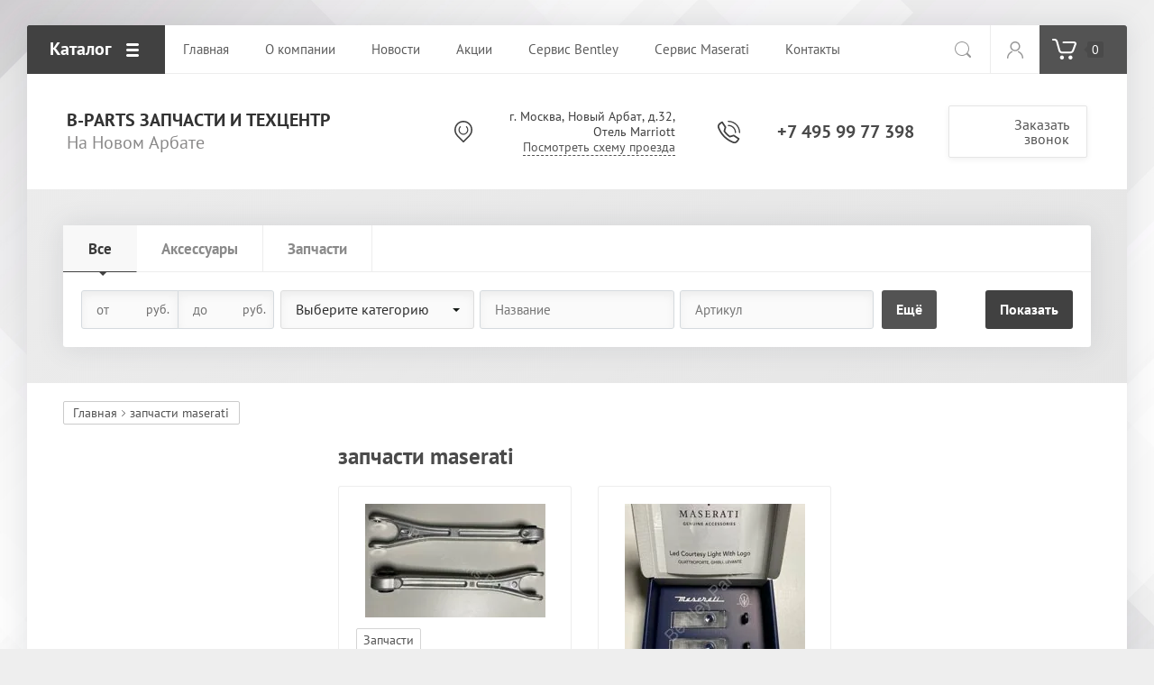

--- FILE ---
content_type: text/html; charset=utf-8
request_url: https://bentley-parts.ru/magazin/tag/zapchasti-maserati
body_size: 12058
content:

			<!doctype html>
<html lang="ru">
<head>
<meta charset="utf-8">
<meta name="robots" content="all"/>
<title>запчасти maserati</title>
<meta name="description" content="запчасти maserati">
<meta name="keywords" content="запчасти maserati">
<meta name="SKYPE_TOOLBAR" content="SKYPE_TOOLBAR_PARSER_COMPATIBLE">
<meta name="viewport" content="width=device-width, initial-scale=1.0, maximum-scale=1.0, user-scalable=no">
<meta name="format-detection" content="telephone=no">
<meta http-equiv="x-rim-auto-match" content="none">
<link rel="stylesheet" href="/t/v1970/images/css/theme.scss.css">
<script src="/g/libs/jquery/1.10.2/jquery.min.js"></script>
<script src="/g/libs/jqueryui/1.10.3/jquery-ui.min.js"></script>
	<link rel="stylesheet" href="/g/css/styles_articles_tpl.css">
<meta name="yandex-verification" content="d2a92bb8ca60109f" />
<meta name="google-site-verification" content="dqX4KxLnXn6SM3NLnOxPPyPAXoc8JBtULBLNIxIrQMM" />

            <!-- 46b9544ffa2e5e73c3c971fe2ede35a5 -->
            <script src='/shared/s3/js/lang/ru.js'></script>
            <script src='/shared/s3/js/common.min.js'></script>
        <link rel='stylesheet' type='text/css' href='/shared/s3/css/calendar.css' /><link rel='stylesheet' type='text/css' href='/shared/highslide-4.1.13/highslide.min.css'/>
<script type='text/javascript' src='/shared/highslide-4.1.13/highslide-full.packed.js'></script>
<script type='text/javascript'>
hs.graphicsDir = '/shared/highslide-4.1.13/graphics/';
hs.outlineType = null;
hs.showCredits = false;
hs.lang={cssDirection:'ltr',loadingText:'Загрузка...',loadingTitle:'Кликните чтобы отменить',focusTitle:'Нажмите чтобы перенести вперёд',fullExpandTitle:'Увеличить',fullExpandText:'Полноэкранный',previousText:'Предыдущий',previousTitle:'Назад (стрелка влево)',nextText:'Далее',nextTitle:'Далее (стрелка вправо)',moveTitle:'Передвинуть',moveText:'Передвинуть',closeText:'Закрыть',closeTitle:'Закрыть (Esc)',resizeTitle:'Восстановить размер',playText:'Слайд-шоу',playTitle:'Слайд-шоу (пробел)',pauseText:'Пауза',pauseTitle:'Приостановить слайд-шоу (пробел)',number:'Изображение %1/%2',restoreTitle:'Нажмите чтобы посмотреть картинку, используйте мышь для перетаскивания. Используйте клавиши вперёд и назад'};</script>
<link rel="icon" href="/favicon.svg" type="image/svg+xml">

<!--s3_require-->
<link rel="stylesheet" href="/g/basestyle/1.0.1/user/user.css" type="text/css"/>
<link rel="stylesheet" href="/g/basestyle/1.0.1/user/user.blue.css" type="text/css"/>
<script type="text/javascript" src="/g/basestyle/1.0.1/user/user.js" async></script>
<!--/s3_require-->
			
		
		
		
			<link rel="stylesheet" type="text/css" href="/g/shop2v2/default/css/theme.less.css">		
			<script type="text/javascript" src="/g/printme.js"></script>
		<script type="text/javascript" src="/g/shop2v2/default/js/tpl.js"></script>
		<script type="text/javascript" src="/g/shop2v2/default/js/baron.min.js"></script>
		
			<script type="text/javascript" src="/g/shop2v2/default/js/shop2.2.js"></script>
		
	<script type="text/javascript">shop2.init({"productRefs": {"1395040906":{"s_em_ili_prodaza":{"28842261":["1796548906"]}},"1397746306":{"s_em_ili_prodaza":{"28842461":["1800109506"]}}},"apiHash": {"getPromoProducts":"832d7942ab6770625a70cae3eeed13af","getSearchMatches":"512ee6d590d7143d27a1358ca7f602c0","getFolderCustomFields":"5df0bf3678a5f68478f2555df185327d","getProductListItem":"2ee3a0bd65ac5ff720352ed4a97e733c","cartAddItem":"96fbc6f32f171e0759abdbf5a8908430","cartRemoveItem":"b8480acd6d5704316a1fba3fec2025d7","cartUpdate":"d8a8e7879485bdf5a7082e69a51d2858","cartRemoveCoupon":"2cc0178cf5f1c860dc4c2ab269825fc3","cartAddCoupon":"5441346eb87be7205d2eda3d348443d5","deliveryCalc":"a26b1faeaac4fb68a1823818cc0a11d6","printOrder":"5c4ffe06a90fa8b4fd23283d8a2de690","cancelOrder":"347eddd6f1f43d06731cae54c81a2be5","cancelOrderNotify":"124e352cc020da677d514d824a0a2111","repeatOrder":"1aa0f95d14c9fc3073c0ebfc90bdbd9c","paymentMethods":"e11baffd56236e503ba3cb34fed436fc","compare":"af1404f303cf193a400dfca18968b32c"},"hash": null,"verId": 2004981,"mode": "tag","step": "","uri": "/magazin","IMAGES_DIR": "/d/","my": {"show_sections":true,"accessory":"\u0417\u0430\u043f\u0447\u0430\u0441\u0442\u0438"},"shop2_cart_order_payments": 3,"cf_margin_price_enabled": 0,"maps_yandex_key":"","maps_google_key":""});</script>
<style type="text/css">.product-item-thumb {width: 200px;}.product-item-thumb .product-image, .product-item-simple .product-image {height: 200px;width: 200px;}.product-item-thumb .product-amount .amount-title {width: 104px;}.product-item-thumb .product-price {width: 150px;}.shop2-product .product-side-l {width: 400px;}.shop2-product .product-image {height: 400px;width: 400px;}.shop2-product .product-thumbnails li {width: 123px;height: 123px;}</style>
<script src="/g/libs/owl-carousel/2.2.1/owl.carousel.min.js"></script>

     <link rel="stylesheet" href="/t/v1970/images/theme13/theme.scss.css">

<link rel="stylesheet" href="/t/v1970/images/bdr_styles.scss.css">

<!--[if lt IE 10]>
<script src="/g/libs/ie9-svg-gradient/0.0.1/ie9-svg-gradient.min.js"></script>
<script src="/g/libs/jquery-placeholder/2.0.7/jquery.placeholder.min.js"></script>
<script src="/g/libs/jquery-textshadow/0.0.1/jquery.textshadow.min.js"></script>
<script src="/g/s3/misc/ie/0.0.1/ie.js"></script>
<![endif]-->
<!--[if lt IE 9]>
<script src="/g/libs/html5shiv/html5.js"></script>
<![endif]-->
</head>
<body>
	<div class="site-wrapper">
		
		<div class="top-wrap-panel">
			<div class="top-panel-line-in">
								<div class="folder-top-wr">
					<div class="folder-block-title"><span><span>Каталог</span></span></div>
								<ul class="folder-ul"><li class="hasClass"><a href="/zapchasti-aston-martin" ><span>Aston Martin</span></a><ul class="level-2"><li><a href="/zapchasti-aston-martin-db9" ><span>DB9</span></a></li><li><a href="/zapchasti-aston-martin-dbs" ><span>DBS</span></a></li><li><a href="/zapchasti-aston-martin-rapide" ><span>Rapide</span></a></li></ul></li><li class="hasClass"><a href="/bentley" ><span>Bentley</span></a><ul class="level-2"><li><a href="/zapchasti-bentley-bentayga" ><span>Bentley Bentayga</span></a></li><li><a href="/detali-to-bentley" ><span>Все для ТО</span></a></li><li><a href="/dvigatel-bentley" ><span>Двигатель</span></a></li><li><a href="/diski-bentley" ><span>Диски</span></a></li><li><a href="/magazin/folder/kuzov" ><span>Кузов</span></a></li><li><a href="/detali-podveski-bentley" ><span>Подвеска и рулевое управление</span></a></li><li><a href="/radiatori-bentley" ><span>Радиаторы</span></a></li><li><a href="/tormoza-bentley" ><span>Тормозная система</span></a></li></ul></li><li class="hasClass"><a href="/zapchasti-ferrari" ><span>Ferrari</span></a><ul class="level-2"><li><a href="/zapchasti-ferrari-california" ><span>California</span></a></li><li><a href="/zapchasti-ferrari-458-italia" ><span>458</span></a></li></ul></li><li class="hasClass"><a href="/zapchasti-lamborghini" ><span>Lamborghini</span></a><ul class="level-2"><li><a href="/zapchasti-lamborghini-urus" ><span>URUS</span></a></li></ul></li><li class="hasClass"><a href="/zapchasti-maserati" ><span>Maserati</span></a><ul class="level-2"><li><a href="/zapchasti-maserati-ghibli" ><span>Maserati Ghibli</span></a></li><li><a href="/zapchasti-maserati-levante" ><span>Maserati Levante</span></a></li><li><a href="/maserati-quattroporte-zapchasti" ><span>Maserati Quattroporte</span></a></li></ul></li><li><a href="/zapchasti-rolls-royce" ><span>Rolls Royce</span></a></li><li class="hasClass"><a href="/zapchasti-porsche" ><span>Porsche</span></a><ul class="level-2"><li><a href="/zapchasti-porsche-911" ><span>Porsche 911</span></a></li><li><a href="/zapchasti-porsche-panamera" ><span>Panamera</span></a></li></ul></li></ul>
		
				</div>
				
				<div class="mobile-top-menu-burger"></div>

				<div class="menu-top-wr">
					<nav class="menu-top-in">
						<div class="menu-top-title">
							Закрыть
						</div>

						<ul class="menu-top"><li class="opened active"><a href="/" ><span>Главная</span></a></li><li><a href="/o-kompanii" ><span>О компании</span></a></li><li><a href="/news" ><span>Новости</span></a></li><li><a href="/aktsii" ><span>Акции</span></a></li><li><a href="/bentley-remont" ><span>Сервис Bentley</span></a></li><li><a href="/maserati-remont" ><span>Сервис Maserati</span></a></li><li><a href="/kontakty" ><span>Контакты</span></a></li></ul>						<ul class="menu-top left"><li><a href="/dostavka" ><span>Доставка</span></a></li><li><a href="/oplata" ><span>Оплата</span></a></li><li><a href="/garantiya" ><span>Гарантия</span></a></li><li><a href="/sotrudnichestvo" ><span>Сотрудничество</span></a></li><li><a href="/otzyvy-o-nas" ><span>Отзывы о нас</span></a></li><li><a href="/obratnaya-svyaz" ><span>Обратная связь</span></a></li></ul>					</nav>
				</div>

				<div class="site-search-btn"></div>
				<div class="site-search-wr">
					<form action="/search" method="get" class="site-search-form clear-self">
						<input type="text" class="search-text" name="search" onBlur="this.placeholder=this.placeholder==''?'Поиск по сайту':this.placeholder" onFocus="this.placeholder=this.placeholder=='Поиск по сайту'?'':this.placeholder;" placeholder="Поиск по сайту" />
						<input type="submit" class="search-but" value=""/>
					<re-captcha data-captcha="recaptcha"
     data-name="captcha"
     data-sitekey="6LcYvrMcAAAAAKyGWWuW4bP1De41Cn7t3mIjHyNN"
     data-lang="ru"
     data-rsize="invisible"
     data-type="image"
     data-theme="light"></re-captcha></form>
				</div>

				<div class="login-block-wr">
					<div class="block-user">
	<div class="block-title"><div class="close-btn"></div></div>
	<div class="block-body">
					<form method="post" action="/registraciya">
				<input type="hidden" name="mode" value="login">
				<div class="field name">
					<label class="input"><input type="text" name="login" id="login" tabindex="1" onBlur="this.placeholder=this.placeholder==''?'Логин, e-mail':this.placeholder" onFocus="this.placeholder=this.placeholder=='Логин, e-mail'?'':this.placeholder;" placeholder="Логин, e-mail" value=""></label>
				</div>
				<div class="field password clear-self">
					<label class="input"><input type="password" name="password" id="password" tabindex="2" onBlur="this.placeholder=this.placeholder==''?'Пароль':this.placeholder" onFocus="this.placeholder=this.placeholder=='Пароль'?'':this.placeholder;" placeholder="Пароль" value=""></label>
				</div>
				<div class="field btn clear-self">
					<button type="submit" class="btn-variant1">Логин</button>
					<a href="/registraciya/forgot_password" class="forgot">Забыли пароль?</a>
				</div>
				<div class="field register-wr clear-self">
					<a href="/registraciya/register" class="register">Регистрация</a>
				</div>
			<re-captcha data-captcha="recaptcha"
     data-name="captcha"
     data-sitekey="6LcYvrMcAAAAAKyGWWuW4bP1De41Cn7t3mIjHyNN"
     data-lang="ru"
     data-rsize="invisible"
     data-type="image"
     data-theme="light"></re-captcha></form>
			</div>
</div>				</div>
								<div class="cart-wrapper disabled">
					<div class="cart-block-btn"><span class="cart-total-amount">0</span></div>
					<div class="cart-block-in">
						<div class="cart-in" id="shop2-cart-preview">
	<div class="cart-block">
		<ul></ul>
		<div class="information-cart">
			<div class="information-cart-in">
				<div class="cart-total-amount"><div class="title">Товаров:</div><span>0</span></div>
				<div class="cart-total-sum"><div class="title">На сумму:</div>0 <span>руб.</span></div>
			</div>
		</div>
		<div class="cart-block-bot">
			<a href="/magazin/cart" id="shop2-cart-preview" class="cart-link btn-variant1">Оформить</a>
			<a href="/magazin?mode=cart&action=cleanup" class="remove-all-cart-poruduct">Очистить</a>
		</div>
	</div>
</div>					</div>
				</div>
							</div>
		</div>
		<header role="banner" class="site-header">

			<div class="header-inner">
								<div class="company-block">
					<div class="company-name">
						<a href="http://bentley-parts.ru">B-parts запчасти и техцентр</a>
					</div>
					<div class="company-activity">На Новом Арбате</div>				</div>

				<div class="contacts-block">
										<div class="address">
													<div>
								г. Москва, Новый Арбат, д.32, Отель Marriott
							</div>
												<a href="/kontakty">Посмотреть схему проезда</a>					</div>
					
										<div class="phones">
											<div>
							<a href="tel:+7 495 99 77 398">+7 495 99 77 398</a>
						</div>
																</div>
					
										<div class="callback-click">
						<a href="#">Заказать звонок</a>
					</div>
									</div>
			</div>

		</header> <!-- .site-header -->

		<div class="main-top-block pageInBlock">
						<div class="search-mobile-wr">
				<div class="site-search-wr">
					<form action="/search" method="get" class="site-search-form clear-self">
						<input type="text" class="search-text" name="search" onBlur="this.placeholder=this.placeholder==''?'Поиск по сайту':this.placeholder" onFocus="this.placeholder=this.placeholder=='Поиск по сайту'?'':this.placeholder;" placeholder="Поиск по сайту" />
						<input type="submit" class="search-but" value=""/>
					<re-captcha data-captcha="recaptcha"
     data-name="captcha"
     data-sitekey="6LcYvrMcAAAAAKyGWWuW4bP1De41Cn7t3mIjHyNN"
     data-lang="ru"
     data-rsize="invisible"
     data-type="image"
     data-theme="light"></re-captcha></form>
				</div>
				<div class="search-shop-button">
					<div class="btn-inner"><span>Расширенный поиск</span></div>
				</div>
			</div>

			<div class="search-block-wr">
				<div class="close-mobile-search">Закрыть</div>
										
    
<div class="search-online-store">

	<div class="block-body">
		<div class="shop-search-close">Закрыть</div>
		<form class="dropdown" action="/magazin/search" enctype="multipart/form-data">
			<input type="hidden" name="sort_by" value="">
									
																						<div class="user-flags-wr">
														<div class="mobile-select-product">
																	Все
															</div>
							<div class="field-product-type">
								
																<label>
									<input type="radio" name="s[s_em_ili_prodaza]" value="" checked="checked">
									<span class="checked"></span>
									<span class="cat-item">Все</span>
								</label>
																								<label>
									<input type="radio" name="s[s_em_ili_prodaza]" value="28842261" >
									<span class="checked"></span>
									<span class="cat-item">Аксессуары</span>
								</label>
								
																<label>
									<input type="radio" name="s[s_em_ili_prodaza]" value="28842461" >
									<span class="checked"></span>
									<span class="cat-item">Запчасти</span>
								</label>
								
															</div>
						</div>
																							<div class="field dimension clear-self">
					<span class="field-title">Цена</span>
					<label class="start">
						<span class="unit-title">руб.</span>
						<input name="s[price][min]" type="text" value="" placeholder="от">
					</label>
					<label class="end">
						<span class="unit-title">руб.</span>
						<input name="s[price][max]" type="text" value="" placeholder="до">
					</label>
				</div>
						
							<div class="field select">
					<span class="field-title">Выберите категорию</span>
					<select name="s[folder_id]" id="s[folder_id]">
						<option value="">Все</option>
																											                            <option value="84472661" >
	                                 Aston Martin
	                            </option>
	                        														                            <option value="134128061" >
	                                &raquo; DB9
	                            </option>
	                        														                            <option value="134149861" >
	                                &raquo; DBS
	                            </option>
	                        														                            <option value="134153261" >
	                                &raquo; Rapide
	                            </option>
	                        														                            <option value="56129661" >
	                                 Bentley
	                            </option>
	                        														                            <option value="83055861" >
	                                &raquo; Bentley Bentayga
	                            </option>
	                        														                            <option value="57659461" >
	                                &raquo; Все для ТО
	                            </option>
	                        														                            <option value="58206061" >
	                                &raquo; Двигатель
	                            </option>
	                        														                            <option value="83002861" >
	                                &raquo; Диски
	                            </option>
	                        														                            <option value="58260861" >
	                                &raquo; Кузов
	                            </option>
	                        														                            <option value="57671861" >
	                                &raquo; Подвеска и рулевое управление
	                            </option>
	                        														                            <option value="58259861" >
	                                &raquo; Радиаторы
	                            </option>
	                        														                            <option value="57662861" >
	                                &raquo; Тормозная система
	                            </option>
	                        														                            <option value="56130061" >
	                                 Ferrari
	                            </option>
	                        														                            <option value="110918261" >
	                                &raquo; California
	                            </option>
	                        														                            <option value="87355061" >
	                                &raquo; 458
	                            </option>
	                        														                            <option value="87221261" >
	                                 Lamborghini
	                            </option>
	                        														                            <option value="109156261" >
	                                &raquo; URUS
	                            </option>
	                        														                            <option value="56149861" >
	                                 Maserati
	                            </option>
	                        														                            <option value="85974861" >
	                                &raquo; Maserati Ghibli
	                            </option>
	                        														                            <option value="85483261" >
	                                &raquo; Maserati Levante
	                            </option>
	                        														                            <option value="86370061" >
	                                &raquo; Maserati Quattroporte
	                            </option>
	                        														                            <option value="87256461" >
	                                 Rolls Royce
	                            </option>
	                        														                            <option value="256111506" >
	                                 Porsche
	                            </option>
	                        														                            <option value="256421506" >
	                                &raquo; Porsche 911
	                            </option>
	                        														                            <option value="261907306" >
	                                &raquo; Panamera
	                            </option>
	                        											</select>
				</div>
			
						<div id="shop2_search_global_fields">
				
			
			
										

						</div>
			
							<div class="field text">
					<label class="field-title" for="s[name]">Название</label>
					<label class="input"><input type="text" name="s[name]" id="s[name]" value="" placeholder="Название"></label>
				</div>
			
							<div class="field text">
					<label class="field-title" for="s[article">Артикул:</label>
					<label class="input"><input type="text" name="s[article]" id="s[article" value="" placeholder="Артикул"></label>
				</div>
			
							<div class="field text">
					<label class="field-title" for="search_text">Текст</label>
					<label class="input"><input type="text" name="search_text" id="search_text"  value="" placeholder="Текст"></label>
				</div>
						<div id="shop2_search_custom_fields"></div>
			
							<div class="field select">
					<span class="field-title">Производитель</span>
					<select name="s[vendor_id]">
						<option value="">Все</option>          
	                    	                        <option value="17746861" >BILSTEIN</option>
	                    	                        <option value="17747061" >BMW</option>
	                    	                        <option value="17747261" >BTI</option>
	                    	                        <option value="17747461" >Castrol</option>
	                    	                        <option value="17747661" >Digma</option>
	                    	                        <option value="17747861" >Falcon Eye</option>
	                    	                        <option value="17748061" >GENERAL MOTORS</option>
	                    	                        <option value="17748261" >Glanz</option>
	                    	                        <option value="17748461" >GT OIL Turbo</option>
	                    	                        <option value="17748661" >Hi-Gear</option>
	                    	                        <option value="17748861" >HITACHI</option>
	                    	                        <option value="17749061" >IVUE</option>
	                    	                        <option value="17749261" >KATO</option>
	                    	                        <option value="17749461" >KAYABA</option>
	                    	                        <option value="17749661" >KOMATSU</option>
	                    	                        <option value="17749861" >Lexand</option>
	                    	                        <option value="17750061" >Liqui Moly</option>
	                    	                        <option value="11705104" >Maserati</option>
	                    	                        <option value="17750261" >MITSUBISHI</option>
	                    	                        <option value="17750461" >Mobil</option>
	                    	                        <option value="17750661" >Motul</option>
	                    	                        <option value="17750861" >Nichiyu</option>
	                    	                        <option value="17751061" >Ningbo Ruyi</option>
	                    	                        <option value="17751261" >Orient</option>
	                    	                        <option value="17751461" >Ravenol</option>
	                    	                        <option value="17751661" >StepUp</option>
	                    	                        <option value="17751861" >Supra</option>
	                    	                        <option value="17752061" >TADANO</option>
	                    	                        <option value="17752261" >Taiwan</option>
	                    	                        <option value="17752461" >TYC</option>
	                    	                        <option value="17752661" >Беларусь</option>
	                    	                        <option value="17752861" >Бибип</option>
	                    	                        <option value="17753061" >Каркам</option>
	                    	                        <option value="17753261" >КСЕНОН</option>
	                    	                        <option value="17753461" >Тайвань</option>
	                    					</select>
				</div>
						
			
							<div class="field select">
					<span class="field-title">Результатов на странице:</span>
					<select name="s[products_per_page]">
									            				            				            <option value="5">5</option>
			            				            				            <option value="20">20</option>
			            				            				            <option value="35">35</option>
			            				            				            <option value="50">50</option>
			            				            				            <option value="65">65</option>
			            				            				            <option value="80">80</option>
			            				            				            <option value="95">95</option>
			            					</select>
				</div>
						<div class="clear-self"></div>

			<div class="submit">
				<div class="opened-all-selsect">Ещё</div>
				<div class="reset-btn"><span>Сбросить</span></div>
				<button type="submit" class="search-btn btn-variant1">Показать</button>
			</div>
		<re-captcha data-captcha="recaptcha"
     data-name="captcha"
     data-sitekey="6LcYvrMcAAAAAKyGWWuW4bP1De41Cn7t3mIjHyNN"
     data-lang="ru"
     data-rsize="invisible"
     data-type="image"
     data-theme="light"></re-captcha></form>
	</div>
</div><!-- Search Form -->							</div>
			
					</div>

							<div class="path-wrapper">
<div class="site-path-wrap" data-url="/"><a href="/">Главная</a> запчасти maserati</div></div>
				<div class="site-container">
						<aside role="complementary" class="site-sidebar left">
											</aside> <!-- .site-sidebar.left -->
						<main role="main" class="site-main">
				<div class="site-main__inner">
															<h1>запчасти maserati</h1>
						
		<div class="shop2-cookies-disabled shop2-warning hide"></div>
			
	
	
				
				
		
		
		
		<div class="shop2-tags-page-before">
			
		</div>
		        


                        <div class="product-list product-list-thumbs ">
                <div class="pricelist-name-wr">
            <div class="pricelist-name-left">
                <div class="column-name-title">Товар</div>
                <div class="column-name-param-title">Параметры</div>
            </div>
                            <div class="column-price-title">Цена, руб.</div>
                    </div>
                                

<form method="post" action="/magazin?mode=cart&amp;action=add" accept-charset="utf-8" class="shop2-product-item">
    <input type="hidden" name="kind_id" value="1800109506" />
    <input type="hidden" name="product_id" value="1397746306" />
    <input type="hidden" name="meta" value="{&quot;s_em_ili_prodaza&quot;:[&quot;28842461&quot;]}" />


    <div class="product-top-wr">
        <div class="product-image-wr">
            <div class="product-label">
                                                	                  
                    						
												
																																					<div class="folder-name-wr">
																			<div class="folder-in">Запчасти</div>
																	</div>
																		            </div>

            <div class="product-image">
            	
            	
                                    <a href="/richag-zadney-podveski-maserati">
                    	                        	<img src="/thumb/2/fdeJjFiyZ_Y387bS93N-hQ/200r200/d/richag-zadney-podveski-maserati.jpg" alt="Рычаг задней подвески Maserati" title="Рычаг задней подвески Maserati" />
                                            </a>
                    <div class="verticalMiddle"></div>
                            </div>

        </div>

        
        <div class="product-info-wr">
            <div class="shop-info-top-wr">
                						
												
																																					<div class="folder-name-wr">
																			<div class="folder-in">Запчасти</div>
																	</div>
																		                <div class="right-shop-info">
                                            
                                        	
	<div class="tpl-stars"><div class="tpl-rating" style="width: 0%;"></div></div>

	                </div>

            </div>
            <div class="product-price-view">
                <div class="product-up">
	                <div class="product-name"><a href="/richag-zadney-podveski-maserati">Рычаг задней подвески Maserati</a></div>
	                
	                <div class="product-options-wr">
	                    <div class="product-options-inner">
	                        
	
		
	
	
					<div class="product-article"><span>Артикул:</span> 670002808</div>
	
		                        
	                        	                        <div class="product-anonce">
	                            Оригинальный рычаг Maserati
	                        </div>
	                        	                        
	                        
 
		
	
	                        
			<div class="product-compare">
			<label>
				<input type="checkbox" value="1800109506"/>
				Добавить к сравнению
			</label>
		</div>
		
	                    </div>
	                   <div class="shop2-hide-options-btn" data-show="Параметры" data-hide="Скрыть">Параметры</div>
	                </div>
	            </div>
                
                                    <div class="product-bot">
                        
<div class="product-amount ">
			<div class="amount-title">Кол-во:</div>
				<div class="shop2-product-amount">
			<input type="text" name="amount" maxlength="4" value="1" />
		</div>
	</div>                        <div class="product-price">
                            	
                            	<div class="price-current">
		<strong>17&nbsp;000</strong> руб.			</div>
                        </div>
                        <div class="thumb-buttons-wr">
                            
			<button class="shop2-product-btn type-3 buy" type="submit">
			<span>Купить</span>
		</button>
	

<input type="hidden" value="Рычаг задней подвески Maserati" name="product_name" />
<input type="hidden" value="https://bentley-parts.ru/richag-zadney-podveski-maserati" name="product_link" />                            <a class="product-more" href="/richag-zadney-podveski-maserati">Подробнее</a>
                        </div>
                    </div>
                            </div>
        </div>
    </div>
<re-captcha data-captcha="recaptcha"
     data-name="captcha"
     data-sitekey="6LcYvrMcAAAAAKyGWWuW4bP1De41Cn7t3mIjHyNN"
     data-lang="ru"
     data-rsize="invisible"
     data-type="image"
     data-theme="light"></re-captcha></form>
                

<form method="post" action="/magazin?mode=cart&amp;action=add" accept-charset="utf-8" class="shop2-product-item">
    <input type="hidden" name="kind_id" value="1796548906" />
    <input type="hidden" name="product_id" value="1395040906" />
    <input type="hidden" name="meta" value="{&quot;s_em_ili_prodaza&quot;:[&quot;28842261&quot;]}" />


    <div class="product-top-wr">
        <div class="product-image-wr">
            <div class="product-label">
                                                	                  
                    						
												
																																					<div class="folder-name-wr">
																			<div class="folder-in">Аксессуары</div>
																	</div>
																		            </div>

            <div class="product-image">
            	
            	
                                    <a href="/podsvetka-logo-maserati">
                    	                        	<img src="/thumb/2/7cfxLxE9hXNXyAUC46XLuA/200r200/d/podsvetka-logo-maserati.jpg" alt="Подсветка двери с логотипом Maserati" title="Подсветка двери с логотипом Maserati" />
                                            </a>
                    <div class="verticalMiddle"></div>
                            </div>

        </div>

        
        <div class="product-info-wr">
            <div class="shop-info-top-wr">
                						
												
																																					<div class="folder-name-wr">
																			<div class="folder-in">Аксессуары</div>
																	</div>
																		                <div class="right-shop-info">
                                            
                                        	
	<div class="tpl-stars"><div class="tpl-rating" style="width: 0%;"></div></div>

	                </div>

            </div>
            <div class="product-price-view">
                <div class="product-up">
	                <div class="product-name"><a href="/podsvetka-logo-maserati">Подсветка двери с логотипом Maserati</a></div>
	                
	                <div class="product-options-wr">
	                    <div class="product-options-inner">
	                        
	
		
	
	
					<div class="product-article"><span>Артикул:</span> нет</div>
	
		                        
	                        	                        <div class="product-anonce">
	                            Оригинальный аксессуар Maserati
	                        </div>
	                        	                        
	                        
 
		
			<ul class="product_options"><li class="even vendor_li"><div class="option_title">Производитель:</div><div class="option_body"><a href="/magazin/vendor/maserati">Maserati</a></div></li></ul>
	
	                        
			<div class="product-compare">
			<label>
				<input type="checkbox" value="1796548906"/>
				Добавить к сравнению
			</label>
		</div>
		
	                    </div>
	                   <div class="shop2-hide-options-btn" data-show="Параметры" data-hide="Скрыть">Параметры</div>
	                </div>
	            </div>
                
                                    <div class="product-bot">
                        
<div class="product-amount ">
			<div class="amount-title">Кол-во:</div>
				<div class="shop2-product-amount">
			<input type="text" name="amount" maxlength="4" value="1" />
		</div>
	</div>                        <div class="product-price">
                            	
                            	<div class="price-current">
		<strong>22&nbsp;000</strong> руб.			</div>
                        </div>
                        <div class="thumb-buttons-wr">
                            
			<button class="shop2-product-btn type-3 buy" type="submit">
			<span>Купить</span>
		</button>
	

<input type="hidden" value="Подсветка двери с логотипом Maserati" name="product_name" />
<input type="hidden" value="https://bentley-parts.ru/podsvetka-logo-maserati" name="product_link" />                            <a class="product-more" href="/podsvetka-logo-maserati">Подробнее</a>
                        </div>
                    </div>
                            </div>
        </div>
    </div>
<re-captcha data-captcha="recaptcha"
     data-name="captcha"
     data-sitekey="6LcYvrMcAAAAAKyGWWuW4bP1De41Cn7t3mIjHyNN"
     data-lang="ru"
     data-rsize="invisible"
     data-type="image"
     data-theme="light"></re-captcha></form>
    
    </div>
    
			<div class="shop2-tags-page-after">
			
		</div>
		
	

		
		</div>
			</main> <!-- .site-main -->
		</div>

				
		
				<div class="subscribe-block">
			<div class="inner">
				<div class="left-p">
					<div>Подписаться на бесплатную рассылку!</div>
				</div>

				<div class="right-p">
					<div class="tpl-anketa" data-api-url="/-/x-api/v1/public/?method=form/postform&param[form_id]=7794461" data-api-type="form">
	<div class="title">Подписаться на бесплатную рассылку!</div>			<form method="post" action="/" data-s3-anketa-id="7794461">
		<input type="hidden" name="params[placeholdered_fields]" value="1" />
		<input type="hidden" name="form_id" value="7794461">
		<input type="hidden" name="tpl" value="global:form.minimal.2.2.68.tpl">
									        <div class="tpl-field type-text field-required">
	          	          	          <div class="field-value">
	          		          	<input required  type="text" size="30" maxlength="100" value="" name="d[0]" placeholder="Введите Ваш E-mail *" />
	            	            	          </div>
	        </div>
	        		
		
		<div class="tpl-field tpl-field-button">
			<button type="submit" class="tpl-form-button">Подписаться</button>
		</div>

		<re-captcha data-captcha="recaptcha"
     data-name="captcha"
     data-sitekey="6LcYvrMcAAAAAKyGWWuW4bP1De41Cn7t3mIjHyNN"
     data-lang="ru"
     data-rsize="invisible"
     data-type="image"
     data-theme="light"></re-captcha></form>
					</div>
				</div>
			</div>
		</div>
		
		<div class="bottom-block">
			<div class="menu-bottom">
				<ul class="menu-bot"><li class="opened active"><a href="/" >Главная</a></li><li><a href="/o-kompanii" >О компании</a></li><li><a href="/news" >Новости</a></li><li><a href="/aktsii" >Акции</a></li><li><a href="/bentley-remont" >Сервис Bentley</a></li><li><a href="/maserati-remont" >Сервис Maserati</a></li><li><a href="/kontakty" >Контакты</a></li></ul>			</div>

			<div class="contacts">
								<div class="address">
											<div>г. Москва, Новый Арбат, д.32, Отель Marriott</div>
										<a href="/kontakty">Посмотреть схему проезда</a>				</div>
				
								<div class="phones">
									<div>
						<a href="tel:+7 495 99 77 398">+7 495 99 77 398</a>
					</div>
													</div>
				
								<div class="callback-click">
					<a href="#">Заказать звонок</a>
				</div>
							</div>
		</div>
		<footer role="contentinfo" class="site-footer">
			<div class="site-footer-inner">
				<div class="copyrights">© 2025 Bentley Parts - АРБАТ | Сайт носит сугубо информационный характер и не является публичной офертой, определяемой Статьей 437 (2) ГК РФ.</div>
				<div class="site-counters"><!--LiveInternet counter--><script type="text/javascript">
document.write("<a href='//www.liveinternet.ru/click' "+
"target=_blank><img src='//counter.yadro.ru/hit?t14.5;r"+
escape(document.referrer)+((typeof(screen)=="undefined")?"":
";s"+screen.width+"*"+screen.height+"*"+(screen.colorDepth?
screen.colorDepth:screen.pixelDepth))+";u"+escape(document.URL)+
";h"+escape(document.title.substring(0,150))+";"+Math.random()+
"' alt='' title='LiveInternet: показано число просмотров за 24"+
" часа, посетителей за 24 часа и за сегодня' "+
"border='0' width='88' height='31'><\/a>")
</script><!--/LiveInternet-->
&nbsp
<!-- Top100 (Kraken) Widget -->
<span id="top100_widget"></span>
<!-- END Top100 (Kraken) Widget -->

<!-- Top100 (Kraken) Counter -->
<script>
    (function (w, d, c) {
    (w[c] = w[c] || []).push(function() {
        var options = {
            project: 6317565,
            element: 'top100_widget',
        };
        try {
            w.top100Counter = new top100(options);
        } catch(e) { }
    });
    var n = d.getElementsByTagName("script")[0],
    s = d.createElement("script"),
    f = function () { n.parentNode.insertBefore(s, n); };
    s.type = "text/javascript";
    s.async = true;
    s.src =
    (d.location.protocol == "https:" ? "https:" : "http:") +
    "//st.top100.ru/top100/top100.js";

    if (w.opera == "[object Opera]") {
    d.addEventListener("DOMContentLoaded", f, false);
} else { f(); }
})(window, document, "_top100q");
</script>
<noscript>
  <img src="//counter.rambler.ru/top100.cnt?pid=6317565" alt="Топ-100" />
</noscript>
<!-- END Top100 (Kraken) Counter -->


<!-- Yandex.Metrika counter -->
<script type="text/javascript" >
   (function(m,e,t,r,i,k,a){m[i]=m[i]||function(){(m[i].a=m[i].a||[]).push(arguments)};
   m[i].l=1*new Date();k=e.createElement(t),a=e.getElementsByTagName(t)[0],k.async=1,k.src=r,a.parentNode.insertBefore(k,a)})
   (window, document, "script", "https://mc.yandex.ru/metrika/tag.js", "ym");

   ym(51916577, "init", {
        id:51916577,
        clickmap:true,
        trackLinks:true,
        accurateTrackBounce:true,
        webvisor:true
   });
</script>
<noscript><div><img src="https://mc.yandex.ru/watch/51916577" style="position:absolute; left:-9999px;" alt="" /></div></noscript>
<!-- /Yandex.Metrika counter -->
<!--__INFO2026-01-23 00:55:28INFO__-->
</div>				<div class="mega"><span style='font-size:14px;' class='copyright'><!--noindex--> <span style="text-decoration:underline; cursor: pointer;" onclick="javascript:window.open('https://megagr'+'oup.ru/base_shop?utm_referrer='+location.hostname)" class="copyright">создать интернет магазин</span> в megagroup.ru<!--/noindex--></span></div>
			</div>
		</footer> <!-- .site-footer -->
	</div>

		<div class="form-callback-wrapper">
		<div class="form-callback-inner">
			<div class="close-form"></div>
			<div class="tpl-anketa" data-api-url="/-/x-api/v1/public/?method=form/postform&param[form_id]=7794261" data-api-type="form">
	<div class="title">Заказать звонок</div>			<form method="post" action="/" data-s3-anketa-id="7794261">
		<input type="hidden" name="params[placeholdered_fields]" value="1" />
		<input type="hidden" name="form_id" value="7794261">
		<input type="hidden" name="tpl" value="global:form.minimal.2.2.68.tpl">
									        <div class="tpl-field type-text field-required">
	          	          	          <div class="field-value">
	          		          	<input required  type="text" size="30" maxlength="100" value="" name="d[0]" placeholder="Имя *" />
	            	            	          </div>
	        </div>
	        						        <div class="tpl-field type-text field-required">
	          	          	          <div class="field-value">
	          		          	<input required  type="text" size="30" maxlength="100" value="" name="d[1]" placeholder="Телефон *" />
	            	            	          </div>
	        </div>
	        						        <div class="tpl-field type-textarea">
	          	          	          <div class="field-value">
	          		            	<textarea  cols="50" rows="7" name="d[2]" placeholder="Комментарий"></textarea>
	            	            	          </div>
	        </div>
	        		
		
		<div class="tpl-field tpl-field-button">
			<button type="submit" class="tpl-form-button">Отправить</button>
		</div>

		<re-captcha data-captcha="recaptcha"
     data-name="captcha"
     data-sitekey="6LcYvrMcAAAAAKyGWWuW4bP1De41Cn7t3mIjHyNN"
     data-lang="ru"
     data-rsize="invisible"
     data-type="image"
     data-theme="light"></re-captcha></form>
					</div>
		</div>
	</div>
		
	<script type='text/javascript' src="/g/s3/misc/eventable/0.0.1/s3.eventable.js"></script>
	<script type='text/javascript' src="/g/s3/misc/math/0.0.1/s3.math.js"></script>
	<script type='text/javascript' src="/g/s3/menu/allin/0.0.2/s3.menu.allin.js"></script>
	<script type='text/javascript' src="/g/libs/jquery-responsive-tabs/1.5.1/jquery.responsivetabs.min.js"></script>
	<script type='text/javascript' src="/g/libs/jquery-formstyler/1.7.4/jquery.formstyler.min.js"></script>
	
	<script type='text/javascript' src="/g/templates/shop2/2.68.2/js/plugins.min.js"></script>
	
	<link rel="stylesheet" href="/g/s3/lp/css//lightgallery.min.css">
	<script type='text/javascript' src="/g/s3/lp/js//lightgallery.min.js"></script>
	<script type='text/javascript' src="/g/s3/lp/js//lg-zoom.min.js"></script>
	<script src="/g/s3/misc/form/1.2.0/s3.form.js"></script>
	
		<script src="/t/v1970/images/js/main_version2_local.js" charset="utf-8"></script>
	


<!-- assets.bottom -->
<!-- </noscript></script></style> -->
<script src="/my/s3/js/site.min.js?1769082895" ></script>
<script src="/my/s3/js/site/defender.min.js?1769082895" ></script>
<script src="https://cp.onicon.ru/loader/5ae1b167286688f0488b45ff.js" data-auto async></script>
<script >/*<![CDATA[*/
var megacounter_key="e1f993429cd9a0a80b0a27e527ce825e";
(function(d){
    var s = d.createElement("script");
    s.src = "//counter.megagroup.ru/loader.js?"+new Date().getTime();
    s.async = true;
    d.getElementsByTagName("head")[0].appendChild(s);
})(document);
/*]]>*/</script>
<script >/*<![CDATA[*/
$ite.start({"sid":1992323,"vid":2004981,"aid":2361164,"stid":4,"cp":21,"active":true,"domain":"bentley-parts.ru","lang":"ru","trusted":false,"debug":false,"captcha":3,"onetap":[{"provider":"vkontakte","provider_id":"52087745","code_verifier":"5Zd5YNFNYJ0DhmT2WMz2cMZcQTMTjiDhZmNYxmQNBDl"}]});
/*]]>*/</script>
<!-- /assets.bottom -->
</body>
<!-- ID -->
</html>	

--- FILE ---
content_type: text/html; charset=utf-8
request_url: https://bentley-parts.ru/magazin/cart?cart_only
body_size: 57
content:

	
	
	
				

    
		
	

	

--- FILE ---
content_type: text/css
request_url: https://bentley-parts.ru/t/v1970/images/theme13/theme.scss.css
body_size: 72820
content:
@charset "utf-8";
html {
  font-family: sans-serif;
  -ms-text-size-adjust: 100%;
  -webkit-text-size-adjust: 100%;
  overflow-y: scroll; }

body {
  margin: 0; }

article, aside, details, figcaption, figure, footer, header, hgroup, main, menu, nav, section, summary {
  display: block; }

audio, canvas, progress, video {
  display: inline-block;
  vertical-align: baseline; }

audio:not([controls]) {
  display: none;
  height: 0; }

[hidden], template {
  display: none; }

a {
  background-color: transparent; }

a:active, a:hover {
  outline: 0; }

abbr[title] {
  border-bottom: 1px dotted; }

b, strong {
  font-weight: 700; }

dfn {
  font-style: italic; }

h1 {
  font-size: 2em;
  margin: 0.67em 0; }

mark {
  background: #ff0;
  color: #000; }

small {
  font-size: 80%; }

sub, sup {
  font-size: 75%;
  line-height: 0;
  position: relative;
  vertical-align: baseline; }

sup {
  top: -0.5em; }

sub {
  bottom: -0.25em; }

img {
  border: 0; }

svg:not(:root) {
  overflow: hidden; }

figure {
  margin: 1em 40px; }

hr {
  box-sizing: content-box;
  height: 0; }

pre {
  overflow: auto; }

code, kbd, pre, samp {
  font-family: monospace, monospace;
  font-size: 1em; }

button, input, optgroup, select, textarea {
  font: inherit;
  margin: 0; }

button {
  overflow: visible; }

button, select {
  text-transform: none; }

button, html input[type="button"], input[type="reset"], input[type="submit"] {
  -webkit-appearance: button;
  cursor: pointer; }

button[disabled], html input[disabled] {
  cursor: default; }

button::-moz-focus-inner, input::-moz-focus-inner {
  border: 0;
  padding: 0; }

input {
  line-height: normal; }

input[type="checkbox"], input[type="radio"] {
  box-sizing: border-box;
  padding: 0; }

input[type="number"]::-webkit-inner-spin-button, input[type="number"]::-webkit-outer-spin-button {
  height: auto; }

input[type="search"] {
  -webkit-appearance: textfield;
  box-sizing: content-box; }

input[type="search"]::-webkit-search-cancel-button, input[type="search"]::-webkit-search-decoration {
  -webkit-appearance: none; }

fieldset {
  border: 1px solid silver;
  margin: 0 2px;
  padding: 0.35em 0.625em 0.75em; }

legend {
  border: 0;
  padding: 0; }

textarea {
  overflow: auto; }

optgroup {
  font-weight: 700; }

table {
  border-collapse: collapse; }
/*border-spacing:0*/
/*td,th{padding:0}*/
@media print {
  * {
    background: transparent !important;
    color: #000 !important;
    box-shadow: none !important;
    text-shadow: none !important; }

  a, a:visited {
    text-decoration: underline; }

  a[href]:after {
    content: " (" attr(href) ")"; }

  abbr[title]:after {
    content: " (" attr(title) ")"; }

  pre, blockquote {
    border: 1px solid #999;
    page-break-inside: avoid; }

  thead {
    display: table-header-group; }

  tr, img {
    page-break-inside: avoid; }

  img {
    max-width: 100% !important; }

  @page {
    margin: 0.5cm; }

  p, h2, h3 {
    orphans: 3;
    widows: 3; }

  h2, h3 {
    page-break-after: avoid; } }

.hide {
  display: none; }

.show {
  display: block; }

.invisible {
  visibility: hidden; }

.visible {
  visibility: visible; }

.reset-indents {
  padding: 0;
  margin: 0; }

.reset-font {
  line-height: 0;
  font-size: 0; }

.clear-list {
  list-style: none;
  padding: 0;
  margin: 0; }

.clearfix:before, .clearfix:after {
  display: table;
  content: "";
  line-height: 0;
  font-size: 0; }
  .clearfix:after {
    clear: both; }

.clear {
  visibility: hidden;
  clear: both;
  height: 0;
  font-size: 1px;
  line-height: 0; }

.clear-self::after {
  display: block;
  visibility: hidden;
  clear: both;
  height: 0;
  content: ''; }

.overflowHidden {
  overflow: hidden; }

.thumb, .YMaps, .ymaps-map {
  color: #000; }

.table {
  display: table; }
  .table .tr {
    display: table-row; }
    .table .tr .td {
      display: table-cell; }

.table0, .table1, .table2 {
  border-collapse: collapse; }
  .table0 td, .table1 td, .table2 td {
    padding: 0.5em; }

.table1, .table2 {
  border: 1px solid #afafaf; }
  .table1 td, .table2 td, .table1 th, .table2 th {
    border: 1px solid #afafaf; }

.table2 th {
  padding: 0.5em;
  color: #fff;
  background: #f00; }

@font-face {
  font-family: 'PTSansRegular';
  src: url("/g/fonts/pt_sans//pt_sans-r.eot");
  src: url("/g/fonts/pt_sans//pt_sans-r.eot?#iefix") format("embedded-opentype"), url("/g/fonts/pt_sans//pt_sans-r.woff2") format("woff2"), url("/g/fonts/pt_sans//pt_sans-r.woff") format("woff"), url("/g/fonts/pt_sans//pt_sans-r.ttf") format("truetype"), url("/g/fonts/pt_sans//pt_sans-r.svg#PTSansRegular") format("svg");
  font-weight: normal;
  font-style: normal; }

@font-face {
  font-family: 'PTSansBold';
  src: url("/g/fonts/pt_sans//pt_sans-b.eot");
  src: url("/g/fonts/pt_sans//pt_sans-b.eot?#iefix") format("embedded-opentype"), url("/g/fonts/pt_sans//pt_sans-b.woff2") format("woff2"), url("/g/fonts/pt_sans//pt_sans-b.woff") format("woff"), url("/g/fonts/pt_sans//pt_sans-b.ttf") format("truetype"), url("/g/fonts/pt_sans//pt_sans-b.svg#PTSansBold") format("svg");
  font-weight: normal;
  font-style: normal; }

@font-face {
  font-family: 'PTSansItalic';
  src: url("/g/fonts/pt_sans//pt_sans-i.eot");
  src: url("/g/fonts/pt_sans//pt_sans-i.eot?#iefix") format("embedded-opentype"), url("/g/fonts/pt_sans//pt_sans-i.woff2") format("woff2"), url("/g/fonts/pt_sans//pt_sans-i.woff") format("woff"), url("/g/fonts/pt_sans//pt_sans-i.ttf") format("truetype"), url("/g/fonts/pt_sans//pt_sans-i.svg#PTSansItalic") format("svg");
  font-weight: normal;
  font-style: normal; }

html, body {
  height: 100%; }

html {
  font-size: 16px; }

body {
  position: relative;
  min-width: 320px;
  text-align: left;
  color: #595959;
  background: #eee url(../bg-main.jpg) center 0 no-repeat fixed;
  -webkit-background-size: cover;
  background-size: cover;
  font-family: 'PTSansRegular', Arial, Helvetica, sans-serif;
  line-height: 1.25; }
  @media (min-width: 1221px) {
  body {
    padding: 28px 0; } }

b {
  font-family: 'PTSansBold', Arial, Helvetica, sans-serif; }

h1, h2, h3, h4, h5, h6 {
  color: #4b4b4b;
  font-family: 'PTSansBold', Arial, Helvetica, sans-serif;
  font-weight: normal;
  font-style: normal; }

h1 {
  margin-top: 0;
  font-size: 25px; }

h2 {
  font-size: 1.5rem; }

h3 {
  font-size: 1.17rem; }

h4 {
  font-size: 1rem; }

h5 {
  font-size: 0.83rem; }

h6 {
  font-size: 0.67rem; }

h5, h6 {
  font-weight: bold; }

a {
  text-decoration: underline;
  color: #535353; }

a:hover {
  text-decoration: none; }

a img {
  border-color: #595959; }

input[type="text"], input[type="password"], textarea {
  -webkit-appearance: none;
  outline: none;
  box-shadow: none;
  font-size: 15px;
  color: #2b2b2b;
  width: 100%;
  max-width: 420px;
  padding: 12px 16px 12px;
  border: 1px solid #d5dade;
  background: none;
  -webkit-box-sizing: border-box;
  -moz-box-sizing: border-box;
  box-sizing: border-box; }

img, textarea, object, object embed, .table-wrapper {
  max-width: 100%; }

.table-wrapper {
  overflow: auto; }

img {
  height: auto; }

table img {
  max-width: none; }

* {
  -webkit-tap-highlight-color: rgba(0, 0, 0, 0); }

.site-path {
  margin-bottom: 10px;
  white-space: pre-wrap;
  line-height: 1; }

.site-header a img, .site-sidebar a img, .site-footer a img {
  border: none; }

.site-header p, .site-footer p {
  margin: 0; }

.site-sidebar p:first-child {
  margin-top: 0; }
  .site-sidebar p:last-child {
    border-bottom: 0; }

.owl-nav > div {
  width: 14px;
  height: 25px; }
  .owl-nav > div.owl-prev {
    background: url("data:image/svg+xml,%3Csvg%20version%3D%221.1%22%20baseProfile%3D%22full%22%20xmlns%3D%22http%3A%2F%2Fwww.w3.org%2F2000%2Fsvg%22%20xmlns%3Axlink%3D%22http%3A%2F%2Fwww.w3.org%2F1999%2Fxlink%22%20xmlns%3Aev%3D%22http%3A%2F%2Fwww.w3.org%2F2001%2Fxml-events%22%20xml%3Aspace%3D%22preserve%22%20x%3D%220px%22%20y%3D%220px%22%20width%3D%2214px%22%20height%3D%2225px%22%20%20viewBox%3D%220%200%2014%2025%22%20preserveAspectRatio%3D%22none%22%20shape-rendering%3D%22geometricPrecision%22%3E%3Cpath%20d%3D%22M13.63%2013.592L2.85%2024.56c-.54.55-1.42.55-1.96%200l-.49-.5c-.54-.55-.54-1.442%200-1.993l9.42-9.585L.4%202.896c-.54-.55-.54-1.44%200-1.99l.49-.5c.54-.55%201.416-.55%201.956%200L13.608%2011.36c.286.29.41.677.393%201.06.054.417-.055.852-.37%201.174z%22%20fill%3D%22%236b6b6b%22%2F%3E%3C%2Fsvg%3E") 0 0 no-repeat;
    -webkit-transform: rotate(-180deg);
    -moz-transform: rotate(-180deg);
    -ms-transform: rotate(-180deg);
    -o-transform: rotate(-180deg);
    transform: rotate(-180deg); }
  .owl-nav > div.owl-next {
    background: url("data:image/svg+xml,%3Csvg%20version%3D%221.1%22%20baseProfile%3D%22full%22%20xmlns%3D%22http%3A%2F%2Fwww.w3.org%2F2000%2Fsvg%22%20xmlns%3Axlink%3D%22http%3A%2F%2Fwww.w3.org%2F1999%2Fxlink%22%20xmlns%3Aev%3D%22http%3A%2F%2Fwww.w3.org%2F2001%2Fxml-events%22%20xml%3Aspace%3D%22preserve%22%20x%3D%220px%22%20y%3D%220px%22%20width%3D%2214px%22%20height%3D%2225px%22%20%20viewBox%3D%220%200%2014%2025%22%20preserveAspectRatio%3D%22none%22%20shape-rendering%3D%22geometricPrecision%22%3E%3Cpath%20d%3D%22M13.63%2013.592L2.85%2024.56c-.54.55-1.42.55-1.96%200l-.49-.5c-.54-.55-.54-1.442%200-1.993l9.42-9.585L.4%202.896c-.54-.55-.54-1.44%200-1.99l.49-.5c.54-.55%201.416-.55%201.956%200L13.608%2011.36c.286.29.41.677.393%201.06.054.417-.055.852-.37%201.174z%22%20fill%3D%22%236b6b6b%22%2F%3E%3C%2Fsvg%3E") 0 0 no-repeat; }

.owl-dots {
  font-size: 0; }
  .owl-dots > div {
    width: 20px;
    height: 5px;
    background: #fff;
    -webkit-border-radius: 2px;
    -moz-border-radius: 2px;
    -ms-border-radius: 2px;
    -o-border-radius: 2px;
    border-radius: 2px;
    margin: 2px 2.5px;
    display: inline-block;
    vertical-align: top; }
  .owl-dots > div.active {
    background: #414141; }

.site-wrapper {
  min-height: 100%;
  max-width: 1220px;
  margin: 0 auto;
  background: #fff;
  -moz-box-shadow: 0px 0px 30px 0px rgba(79, 88, 98, 0.14);
  -webkit-box-shadow: 0px 0px 30px 0px rgba(79, 88, 98, 0.14);
  box-shadow: 0px 0px 30px 0px rgba(79, 88, 98, 0.14);
  -webkit-border-radius: 2px;
  -moz-border-radius: 2px;
  -ms-border-radius: 2px;
  -o-border-radius: 2px;
  border-radius: 2px;
  display: -moz-box;
  display: -webkit-box;
  display: -webkit-flex;
  display: -moz-flex;
  display: -ms-flexbox;
  display: flex;
  -webkit-box-direction: normal;
  -webkit-box-orient: vertical;
  -moz-box-direction: normal;
  -moz-box-orient: vertical;
  -webkit-flex-direction: column;
  -moz-flex-direction: column;
  -ms-flex-direction: column;
  flex-direction: column; }
  @media (min-width: 1221px) {
  .site-wrapper {
    margin: 0 auto 28px; } }

.top-wrap-panel {
  background: #fff; }
  .top-wrap-panel .top-panel-line-in {
    position: relative;
    max-width: 1220px;
    margin: 0 auto;
    height: 54px; }
  .top-wrap-panel .top-panel-line-in::before {
    position: absolute;
    content: '';
    left: 0;
    right: 0;
    bottom: 0;
    height: 1px;
    background: #ededed;
    z-index: 0; }
  .top-wrap-panel .top-panel-line-in.catalog-wr .site-search-btn, .top-wrap-panel .top-panel-line-in.catalog-wr .site-search-wr {
    right: 54px; }
    .top-wrap-panel .top-panel-line-in.catalog-wr .login-block-wr {
      right: 0; }
    .top-wrap-panel .top-panel-line-in.catalog-wr .menu-top-wr {
      margin-right: 130px; }
  .top-wrap-panel .top-panel-line-in.mobileTopLine .mobile-top-menu-burger {
    display: block; }
    .top-wrap-panel .top-panel-line-in.mobileTopLine .site-search-btn {
      display: none; }
/*folder*/
.folder-top-wr {
  position: absolute;
  left: 0;
  top: 0;
  width: 153px; }
  .folder-top-wr.opened {
    z-index: 500;
    width: 270px;
    background-color: #414141;
    -webkit-border-radius: 0px 0px 5px 5px;
    -moz-border-radius: 0px 0px 5px 5px;
    -ms-border-radius: 0px 0px 5px 5px;
    -o-border-radius: 0px 0px 5px 5px;
    border-radius: 0px 0px 5px 5px;
    -moz-box-shadow: 0 0 25px rgba(0, 0, 0, 0.2);
    -webkit-box-shadow: 0 0 25px rgba(0, 0, 0, 0.2);
    box-shadow: 0 0 25px rgba(0, 0, 0, 0.2); }
  .folder-top-wr.opened .folder-block-title {
    background: #414141;
    color: #fff; }
    .folder-top-wr.opened .folder-block-title > span {
      min-width: 100%;
      max-width: none;
      -webkit-box-sizing: border-box;
      -moz-box-sizing: border-box;
      box-sizing: border-box; }
      .folder-top-wr.opened .folder-block-title > span::after {
        bottom: 0;
        width: 50px;
        background: url("data:image/svg+xml,%3Csvg%20version%3D%221.1%22%20baseProfile%3D%22full%22%20xmlns%3D%22http%3A%2F%2Fwww.w3.org%2F2000%2Fsvg%22%20xmlns%3Axlink%3D%22http%3A%2F%2Fwww.w3.org%2F1999%2Fxlink%22%20xmlns%3Aev%3D%22http%3A%2F%2Fwww.w3.org%2F2001%2Fxml-events%22%20xml%3Aspace%3D%22preserve%22%20x%3D%220px%22%20y%3D%220px%22%20width%3D%2210px%22%20height%3D%2210px%22%20%20viewBox%3D%220%200%2010%2010%22%20preserveAspectRatio%3D%22none%22%20shape-rendering%3D%22geometricPrecision%22%3E%3Cpath%20d%3D%22M10.012%209.296l-.716.716L5%205.716.703%2010.012l-.716-.716L4.284%205-.013.703l.716-.716L5%204.284%209.296-.013l.716.716L5.716%205l4.296%204.296z%22%20fill%3D%22%23fff%22%2F%3E%3C%2Fsvg%3E") 50% 50% no-repeat; }
  .folder-top-wr.opened .folder-ul {
    display: block; }
  .folder-top-wr .folder-block-title {
    color: #fff;
    font-size: 20px;
    font-weight: 700;
    line-height: 1;
    background: #414141;
    cursor: pointer;
    -webkit-user-select: none;
    -moz-user-select: none;
    user-select: none;
    font-family: 'PTSansBold', Arial, Helvetica, sans-serif;
    -webkit-border-radius: 2px 0 0 0;
    -moz-border-radius: 2px 0 0 0;
    -ms-border-radius: 2px 0 0 0;
    -o-border-radius: 2px 0 0 0;
    border-radius: 2px 0 0 0; }
  .folder-top-wr .folder-block-title > span {
    position: relative;
    display: inline-block;
    vertical-align: top;
    padding: 0 15px 0 25px;
    min-width: 84px;
    max-width: 110px; }
    .folder-top-wr .folder-block-title > span::after {
      background: url("data:image/svg+xml,%3Csvg%20version%3D%221.1%22%20baseProfile%3D%22full%22%20xmlns%3D%22http%3A%2F%2Fwww.w3.org%2F2000%2Fsvg%22%20xmlns%3Axlink%3D%22http%3A%2F%2Fwww.w3.org%2F1999%2Fxlink%22%20xmlns%3Aev%3D%22http%3A%2F%2Fwww.w3.org%2F2001%2Fxml-events%22%20xml%3Aspace%3D%22preserve%22%20x%3D%220px%22%20y%3D%220px%22%20width%3D%2214px%22%20height%3D%2215px%22%20%20viewBox%3D%220%200%2014%2015%22%20preserveAspectRatio%3D%22none%22%20shape-rendering%3D%22geometricPrecision%22%3E%3Cpath%20d%3D%22M12.5%209h-11C.67%209%200%208.328%200%207.5%200%206.67.67%206%201.5%206h11c.828%200%201.5.67%201.5%201.5%200%20.828-.672%201.5-1.5%201.5zm0-6h-11C.67%203%200%202.328%200%201.5%200%20.67.67%200%201.5%200h11c.828%200%201.5.67%201.5%201.5%200%20.828-.672%201.5-1.5%201.5zm-11%209h11c.828%200%201.5.67%201.5%201.5%200%20.828-.672%201.5-1.5%201.5h-11C.67%2015%200%2014.328%200%2013.5c0-.83.67-1.5%201.5-1.5z%22%20fill%3D%22%23fff%22%2F%3E%3C%2Fsvg%3E") 0 center no-repeat;
      content: "";
      position: absolute;
      right: 0;
      top: 0;
      width: 14px;
      height: 54px; }
    .folder-top-wr .folder-block-title > span > span {
      display: -moz-box;
      display: -webkit-box;
      display: -webkit-flex;
      display: -moz-flex;
      display: -ms-flexbox;
      display: flex;
      -webkit-box-align: center;
      -ms-flex-align: center;
      -webkit-align-items: center;
      -moz-align-items: center;
      align-items: center;
      height: 44px;
      padding: 4px 0 6px; }
  .folder-top-wr .folder-ul {
    padding: 0;
    margin: 0;
    list-style: none;
    font-size: 0;
    line-height: 1;
    font-family: 'PTSansBold', Arial, Helvetica, sans-serif;
    display: none; }
  .folder-top-wr .folder-ul > li {
    position: relative; }
    .folder-top-wr .folder-ul > li::before {
      content: "";
      position: absolute;
      left: 0;
      right: 0;
      top: 0;
      height: 1px;
      background: #394a59;
      opacity: 0.1; }
    .folder-top-wr .folder-ul > li > a {
      display: block;
      text-decoration: none;
      color: #fff;
      font-size: 17px;
      font-weight: 500;
      padding: 16px 20px 16px 25px; }
    .folder-top-wr .folder-ul > li a.hasMenu {
      position: relative;
      padding-right: 40px; }
      .folder-top-wr .folder-ul > li a.hasMenu.active {
        background: #fff;
        color: #414141; }
        .folder-top-wr .folder-ul > li a.hasMenu.active .s1 {
          -webkit-transform: rotate(180deg);
          -moz-transform: rotate(180deg);
          -ms-transform: rotate(180deg);
          -o-transform: rotate(180deg);
          transform: rotate(180deg);
          background: url("data:image/svg+xml,%3Csvg%20version%3D%221.1%22%20baseProfile%3D%22full%22%20xmlns%3D%22http%3A%2F%2Fwww.w3.org%2F2000%2Fsvg%22%20xmlns%3Axlink%3D%22http%3A%2F%2Fwww.w3.org%2F1999%2Fxlink%22%20xmlns%3Aev%3D%22http%3A%2F%2Fwww.w3.org%2F2001%2Fxml-events%22%20xml%3Aspace%3D%22preserve%22%20x%3D%220px%22%20y%3D%220px%22%20width%3D%2211px%22%20height%3D%226px%22%20%20viewBox%3D%220%200%2011%206%22%20preserveAspectRatio%3D%22none%22%20shape-rendering%3D%22geometricPrecision%22%3E%22%3Cpath%20d%3D%22M10.995%2C0.671%20L5.671%2C5.995%20L5.500%2C5.825%20L5.330%2C5.995%20L0.006%2C0.671%20L0.671%2C0.006%20L5.500%2C4.835%20L10.330%2C0.006%20L10.995%2C0.671%20Z%22%20fill%3D%22%23414141%22%2F%3E%3C%2Fsvg%3E") 50% 50% no-repeat; }
      .folder-top-wr .folder-ul > li a.hasMenu .s1 {
        position: absolute;
        right: 0;
        top: 0;
        bottom: 0;
        width: 49px;
        background: url("data:image/svg+xml,%3Csvg%20version%3D%221.1%22%20baseProfile%3D%22full%22%20xmlns%3D%22http%3A%2F%2Fwww.w3.org%2F2000%2Fsvg%22%20xmlns%3Axlink%3D%22http%3A%2F%2Fwww.w3.org%2F1999%2Fxlink%22%20xmlns%3Aev%3D%22http%3A%2F%2Fwww.w3.org%2F2001%2Fxml-events%22%20xml%3Aspace%3D%22preserve%22%20x%3D%220px%22%20y%3D%220px%22%20width%3D%2211px%22%20height%3D%226px%22%20%20viewBox%3D%220%200%2011%206%22%20preserveAspectRatio%3D%22none%22%20shape-rendering%3D%22geometricPrecision%22%3E%3Cpath%20d%3D%22M10.995%2C0.671%20L5.671%2C5.995%20L5.500%2C5.825%20L5.330%2C5.995%20L0.006%2C0.671%20L0.671%2C0.006%20L5.500%2C4.835%20L10.330%2C0.006%20L10.995%2C0.671%20Z%22%20fill%3D%22%23fff%22%2F%3E%3C%2Fsvg%3E") 50% 50% no-repeat;
        opacity: 0.42; }
    .folder-top-wr .folder-ul > li ul {
      padding: 0;
      margin: 0;
      list-style: none;
      display: none; }
      .folder-top-wr .folder-ul > li ul li li a {
        padding-left: 38px; }
        .folder-top-wr .folder-ul > li ul li a {
          text-decoration: none; }
          .folder-top-wr .folder-ul > li ul li a.hasMenu .s1 {
            position: absolute;
            right: 0;
            top: 0;
            bottom: 0;
            width: 49px;
            background: url("data:image/svg+xml,%3Csvg%20version%3D%221.1%22%20baseProfile%3D%22full%22%20xmlns%3D%22http%3A%2F%2Fwww.w3.org%2F2000%2Fsvg%22%20xmlns%3Axlink%3D%22http%3A%2F%2Fwww.w3.org%2F1999%2Fxlink%22%20xmlns%3Aev%3D%22http%3A%2F%2Fwww.w3.org%2F2001%2Fxml-events%22%20xml%3Aspace%3D%22preserve%22%20x%3D%220px%22%20y%3D%220px%22%20width%3D%2211px%22%20height%3D%226px%22%20%20viewBox%3D%220%200%2011%206%22%20preserveAspectRatio%3D%22none%22%20shape-rendering%3D%22geometricPrecision%22%3E%22%3Cpath%20d%3D%22M10.995%2C0.671%20L5.671%2C5.995%20L5.500%2C5.825%20L5.330%2C5.995%20L0.006%2C0.671%20L0.671%2C0.006%20L5.500%2C4.835%20L10.330%2C0.006%20L10.995%2C0.671%20Z%22%20fill%3D%22%23414141%22%2F%3E%3C%2Fsvg%3E") 50% 50% no-repeat;
            opacity: 0.42; }
    .folder-top-wr .folder-ul > li ul {
      background: #fff; }
      .folder-top-wr .folder-ul > li ul li {
        position: relative; }
        .folder-top-wr .folder-ul > li ul li::after {
          content: "";
          position: absolute;
          left: 0;
          right: 0;
          top: 0;
          height: 1px;
          background: #394a59;
          opacity: 0.1; }
        .folder-top-wr .folder-ul > li ul li a {
          text-decoration: none;
          font-size: 15px;
          color: #464545;
          font-family: 'PTSansRegular', Arial, Helvetica, sans-serif;
          padding: 17px 40px 18px 33px;
          display: block; }
  @media (max-width: 380px) {
  .folder-top-wr {
    width: 122px; }
    .folder-top-wr .folder-block-title {
      font-size: 17px; }
      .folder-top-wr .folder-block-title > span {
        padding: 0 20px;
        min-width: 68px; } }
/*menu*/
.mobile-top-menu-burger {
  position: absolute;
  top: 0;
  left: 153px;
  width: 54px;
  height: 54px;
  background: #fff;
  -webkit-user-select: none;
  -moz-user-select: none;
  user-select: none;
  cursor: pointer;
  display: none;
  background: url("data:image/svg+xml,%3Csvg%20version%3D%221.1%22%20baseProfile%3D%22full%22%20xmlns%3D%22http%3A%2F%2Fwww.w3.org%2F2000%2Fsvg%22%20xmlns%3Axlink%3D%22http%3A%2F%2Fwww.w3.org%2F1999%2Fxlink%22%20xmlns%3Aev%3D%22http%3A%2F%2Fwww.w3.org%2F2001%2Fxml-events%22%20xml%3Aspace%3D%22preserve%22%20x%3D%220px%22%20y%3D%220px%22%20width%3D%2220px%22%20height%3D%224px%22%20%20viewBox%3D%220%200%2020%204%22%20preserveAspectRatio%3D%22none%22%20shape-rendering%3D%22geometricPrecision%22%3E%3Cpath%20d%3D%22M18%204c-1.105%200-2-.896-2-2%200-1.105.895-2%202-2%201.104%200%202%20.895%202%202%200%201.104-.896%202-2%202zm-8%200c-1.105%200-2-.896-2-2%200-1.105.895-2%202-2%201.104%200%202%20.895%202%202%200%201.104-.896%202-2%202zM2%204C.895%204%200%203.104%200%202%200%20.895.895%200%202%200c1.104%200%202%20.895%202%202%200%201.104-.896%202-2%202z%22%20fill%3D%22%23a5a5a5%22%2F%3E%3C%2Fsvg%3E") 50% 50% no-repeat; }
  .mobile-top-menu-burger::after {
    content: '';
    right: 0;
    width: 1px;
    top: 0;
    bottom: 0;
    background: #ededed;
    position: absolute; }
  @media (max-width: 380px) {
  .mobile-top-menu-burger {
    left: 122px; } }

.menu-top-wr {
  margin: 0 210px 0 153px; }
  .menu-top-wr.mobileTopMenu {
    opacity: 0;
    visibility: hidden;
    margin: 0;
    position: fixed;
    left: 0;
    top: 0;
    bottom: 0;
    width: 258px;
    background: #535353;
    overflow: auto;
    -webkit-transform: translateX(-300px);
    -moz-transform: translateX(-300px);
    -ms-transform: translateX(-300px);
    -o-transform: translateX(-300px);
    transform: translateX(-300px);
    -webkit-transition: all 0.3s ease;
    -moz-transition: all 0.3s ease;
    -o-transition: all 0.3s ease;
    -ms-transition: all 0.3s ease;
    transition: all 0.3s ease;
    z-index: 500; }
  .menu-top-wr.mobileTopMenu .menu-top.left {
    display: block; }
  .menu-top-wr.mobileTopMenu.opened {
    -webkit-transform: translateX(0);
    -moz-transform: translateX(0);
    -ms-transform: translateX(0);
    -o-transform: translateX(0);
    transform: translateX(0);
    opacity: 1;
    visibility: visible;
    -moz-box-shadow: 0px 0px 30px 0px rgba(79, 88, 98, 0.14);
    -webkit-box-shadow: 0px 0px 30px 0px rgba(79, 88, 98, 0.14);
    box-shadow: 0px 0px 30px 0px rgba(79, 88, 98, 0.14); }
  .menu-top-wr.mobileTopMenu .menu-top-title {
    position: relative;
    display: block;
    line-height: 1;
    padding: 18px 25px 19px;
    background: #fff;
    cursor: pointer;
    -webkit-user-select: none;
    -moz-user-select: none;
    user-select: none;
    font-size: 17px;
    color: #535353;
    font-family: 'PTSansRegular', Arial, Helvetica, sans-serif; }
    .menu-top-wr.mobileTopMenu .menu-top-title:before {
      content: '';
      position: absolute;
      right: 0;
      top: 0;
      bottom: 0;
      width: 60px;
      z-index: 1;
      background: url("data:image/svg+xml,%3Csvg%20version%3D%221.1%22%20baseProfile%3D%22full%22%20xmlns%3D%22http%3A%2F%2Fwww.w3.org%2F2000%2Fsvg%22%20xmlns%3Axlink%3D%22http%3A%2F%2Fwww.w3.org%2F1999%2Fxlink%22%20xmlns%3Aev%3D%22http%3A%2F%2Fwww.w3.org%2F2001%2Fxml-events%22%20xml%3Aspace%3D%22preserve%22%20x%3D%220px%22%20y%3D%220px%22%20width%3D%2210px%22%20height%3D%2210px%22%20%20viewBox%3D%220%200%2010%2010%22%20preserveAspectRatio%3D%22none%22%20shape-rendering%3D%22geometricPrecision%22%3E%22%3Cpath%20d%3D%22M10.012%209.296l-.716.716L5%205.716.703%2010.012l-.716-.716L4.284%205-.013.703l.716-.716L5%204.284%209.296-.013l.716.716L5.716%205l4.296%204.296z%22%20fill%3D%22%23535353%22%2F%3E%3C%2Fsvg%3E") 50% 50% no-repeat; }
    .menu-top-wr.mobileTopMenu .menu-top-title::after {
      height: 1px;
      left: 0;
      right: 0;
      bottom: 0;
      content: '';
      position: absolute;
      background: #ededed; }
  .menu-top-wr.mobileTopMenu .menu-top {
    background: #fff; }
    .menu-top-wr.mobileTopMenu .menu-top > li {
      display: block;
      position: relative; }
      .menu-top-wr.mobileTopMenu .menu-top > li::after {
        position: absolute;
        content: '';
        height: 1px;
        bottom: 0;
        left: 0;
        right: 0;
        background: #ededed; }
      .menu-top-wr.mobileTopMenu .menu-top > li > a {
        font-size: 16px;
        color: #464545;
        display: block;
        padding: 17px 25px 18px; }
        .menu-top-wr.mobileTopMenu .menu-top > li > a.hasMenu {
          position: relative;
          padding-right: 40px; }
          .menu-top-wr.mobileTopMenu .menu-top > li > a.hasMenu.active {
            background: #fff;
            color: #535353; }
            .menu-top-wr.mobileTopMenu .menu-top > li > a.hasMenu.active .s1 {
              background: url("data:image/svg+xml,%3Csvg%20version%3D%221.1%22%20baseProfile%3D%22full%22%20xmlns%3D%22http%3A%2F%2Fwww.w3.org%2F2000%2Fsvg%22%20xmlns%3Axlink%3D%22http%3A%2F%2Fwww.w3.org%2F1999%2Fxlink%22%20xmlns%3Aev%3D%22http%3A%2F%2Fwww.w3.org%2F2001%2Fxml-events%22%20xml%3Aspace%3D%22preserve%22%20x%3D%220px%22%20y%3D%220px%22%20width%3D%2211px%22%20height%3D%226px%22%20%20viewBox%3D%220%200%2011%206%22%20preserveAspectRatio%3D%22none%22%20shape-rendering%3D%22geometricPrecision%22%3E%22%3Cpath%20d%3D%22M10.995%2C0.671%20L5.671%2C5.995%20L5.500%2C5.825%20L5.330%2C5.995%20L0.006%2C0.671%20L0.671%2C0.006%20L5.500%2C4.835%20L10.330%2C0.006%20L10.995%2C0.671%20Z%22%20fill%3D%22%23535353%22%2F%3E%3C%2Fsvg%3E") 50% 50% no-repeat;
              -webkit-transform: rotate(-180deg);
              -moz-transform: rotate(-180deg);
              -ms-transform: rotate(-180deg);
              -o-transform: rotate(-180deg);
              transform: rotate(-180deg); }
          .menu-top-wr.mobileTopMenu .menu-top > li > a.hasMenu .s1 {
            position: absolute;
            right: 0;
            top: 0;
            bottom: 0;
            width: 49px;
            background: url("data:image/svg+xml,%3Csvg%20version%3D%221.1%22%20baseProfile%3D%22full%22%20xmlns%3D%22http%3A%2F%2Fwww.w3.org%2F2000%2Fsvg%22%20xmlns%3Axlink%3D%22http%3A%2F%2Fwww.w3.org%2F1999%2Fxlink%22%20xmlns%3Aev%3D%22http%3A%2F%2Fwww.w3.org%2F2001%2Fxml-events%22%20xml%3Aspace%3D%22preserve%22%20x%3D%220px%22%20y%3D%220px%22%20width%3D%2211px%22%20height%3D%226px%22%20%20viewBox%3D%220%200%2011%206%22%20preserveAspectRatio%3D%22none%22%20shape-rendering%3D%22geometricPrecision%22%3E%3Cpath%20d%3D%22M10.995%2C0.671%20L5.671%2C5.995%20L5.500%2C5.825%20L5.330%2C5.995%20L0.006%2C0.671%20L0.671%2C0.006%20L5.500%2C4.835%20L10.330%2C0.006%20L10.995%2C0.671%20Z%22%20fill%3D%22%23858585%22%2F%3E%3C%2Fsvg%3E") 50% 50% no-repeat;
            opacity: 0.42; }
      .menu-top-wr.mobileTopMenu .menu-top > li ul {
        position: static;
        width: auto;
        padding: 0;
        -moz-box-shadow: none;
        -webkit-box-shadow: none;
        box-shadow: none; }
        .menu-top-wr.mobileTopMenu .menu-top > li ul li {
          padding-left: 25px; }
          .menu-top-wr.mobileTopMenu .menu-top > li ul li:first-child:after {
            display: none; }
          .menu-top-wr.mobileTopMenu .menu-top > li ul li a {
            font-size: 15px;
            color: #464545;
            padding: 15px 18px; }
            .menu-top-wr.mobileTopMenu .menu-top > li ul li a:hover {
              color: #535353; }
  .menu-top-wr.mobileTopMenu .menu-top.left {
    padding: 0;
    margin: 0;
    list-style: none;
    background-color: transparent; }
    .menu-top-wr.mobileTopMenu .menu-top.left > li {
      display: block;
      position: relative; }
      .menu-top-wr.mobileTopMenu .menu-top.left > li::after {
        position: absolute;
        content: '';
        height: 1px;
        bottom: 0;
        left: 0;
        right: 0;
        background: rgba(255, 255, 255, 0.22); }
      .menu-top-wr.mobileTopMenu .menu-top.left > li > a {
        font-size: 16px;
        color: #fff;
        display: block;
        padding: 17px 25px 18px; }
        .menu-top-wr.mobileTopMenu .menu-top.left > li > a:hover {
          background: #535353; }
        .menu-top-wr.mobileTopMenu .menu-top.left > li > a.hasMenu {
          position: relative;
          padding-right: 40px; }
          .menu-top-wr.mobileTopMenu .menu-top.left > li > a.hasMenu.active {
            background: #535353;
            color: #fff; }
            .menu-top-wr.mobileTopMenu .menu-top.left > li > a.hasMenu.active .s1 {
              background: url("data:image/svg+xml,%3Csvg%20version%3D%221.1%22%20baseProfile%3D%22full%22%20xmlns%3D%22http%3A%2F%2Fwww.w3.org%2F2000%2Fsvg%22%20xmlns%3Axlink%3D%22http%3A%2F%2Fwww.w3.org%2F1999%2Fxlink%22%20xmlns%3Aev%3D%22http%3A%2F%2Fwww.w3.org%2F2001%2Fxml-events%22%20xml%3Aspace%3D%22preserve%22%20x%3D%220px%22%20y%3D%220px%22%20width%3D%2211px%22%20height%3D%226px%22%20%20viewBox%3D%220%200%2011%206%22%20preserveAspectRatio%3D%22none%22%20shape-rendering%3D%22geometricPrecision%22%3E%3Cpath%20d%3D%22M10.995%2C0.671%20L5.671%2C5.995%20L5.500%2C5.825%20L5.330%2C5.995%20L0.006%2C0.671%20L0.671%2C0.006%20L5.500%2C4.835%20L10.330%2C0.006%20L10.995%2C0.671%20Z%22%20fill%3D%22%23fff%22%2F%3E%3C%2Fsvg%3E") 50% 50% no-repeat;
              -webkit-transform: rotate(-180deg);
              -moz-transform: rotate(-180deg);
              -ms-transform: rotate(-180deg);
              -o-transform: rotate(-180deg);
              transform: rotate(-180deg); }
          .menu-top-wr.mobileTopMenu .menu-top.left > li > a.hasMenu .s1 {
            position: absolute;
            right: 0;
            top: 0;
            bottom: 0;
            width: 49px;
            background: url("data:image/svg+xml,%3Csvg%20version%3D%221.1%22%20baseProfile%3D%22full%22%20xmlns%3D%22http%3A%2F%2Fwww.w3.org%2F2000%2Fsvg%22%20xmlns%3Axlink%3D%22http%3A%2F%2Fwww.w3.org%2F1999%2Fxlink%22%20xmlns%3Aev%3D%22http%3A%2F%2Fwww.w3.org%2F2001%2Fxml-events%22%20xml%3Aspace%3D%22preserve%22%20x%3D%220px%22%20y%3D%220px%22%20width%3D%2211px%22%20height%3D%226px%22%20%20viewBox%3D%220%200%2011%206%22%20preserveAspectRatio%3D%22none%22%20shape-rendering%3D%22geometricPrecision%22%3E%3Cpath%20d%3D%22M10.995%2C0.671%20L5.671%2C5.995%20L5.500%2C5.825%20L5.330%2C5.995%20L0.006%2C0.671%20L0.671%2C0.006%20L5.500%2C4.835%20L10.330%2C0.006%20L10.995%2C0.671%20Z%22%20fill%3D%22%23fff%22%2F%3E%3C%2Fsvg%3E") 50% 50% no-repeat;
            opacity: 0.42; }
      .menu-top-wr.mobileTopMenu .menu-top.left > li ul {
        position: static;
        width: auto;
        padding: 0;
        background: #535353;
        -moz-box-shadow: none;
        -webkit-box-shadow: none;
        box-shadow: none; }
        .menu-top-wr.mobileTopMenu .menu-top.left > li ul li {
          padding-left: 25px; }
          .menu-top-wr.mobileTopMenu .menu-top.left > li ul li::after {
            position: absolute;
            content: '';
            height: 1px;
            bottom: 0;
            left: 0;
            right: 0;
            background: rgba(255, 255, 255, 0.22); }
          .menu-top-wr.mobileTopMenu .menu-top.left > li ul li:first-child:after {
            display: none; }
          .menu-top-wr.mobileTopMenu .menu-top.left > li ul li a {
            font-size: 15px;
            color: #fff;
            padding: 15px 18px;
            display: block;
            text-decoration: none; }
            .menu-top-wr.mobileTopMenu .menu-top.left > li ul li a:hover {
              color: #fff;
              text-decoration: underline; }
  .menu-top-wr .menu-top.left {
    display: none; }
  .menu-top-wr .menu-top-title {
    display: none; }
  .menu-top-wr .menu-top {
    padding: 0;
    margin: 0;
    list-style: none;
    font-size: 0;
    line-height: 1;
    font-family: 'PTSansRegular', Arial, Helvetica, sans-serif; }
  .menu-top-wr .menu-top > li {
    display: inline-block;
    vertical-align: top; }
    .menu-top-wr .menu-top > li > a {
      display: block;
      text-decoration: none;
      color: #5c5c5c;
      font-size: 15px;
      font-weight: 300;
      padding: 19px 20px 20px; }
      .menu-top-wr .menu-top > li > a:hover {
        background: #f8f8f8; }
    .menu-top-wr .menu-top > li.dropdown-wrap {
      width: 54px;
      height: 54px;
      background: url("data:image/svg+xml,%3Csvg%20version%3D%221.1%22%20baseProfile%3D%22full%22%20xmlns%3D%22http%3A%2F%2Fwww.w3.org%2F2000%2Fsvg%22%20xmlns%3Axlink%3D%22http%3A%2F%2Fwww.w3.org%2F1999%2Fxlink%22%20xmlns%3Aev%3D%22http%3A%2F%2Fwww.w3.org%2F2001%2Fxml-events%22%20xml%3Aspace%3D%22preserve%22%20x%3D%220px%22%20y%3D%220px%22%20width%3D%2220px%22%20height%3D%224px%22%20%20viewBox%3D%220%200%2020%204%22%20preserveAspectRatio%3D%22none%22%20shape-rendering%3D%22geometricPrecision%22%3E%3Cpath%20d%3D%22M18%204c-1.105%200-2-.896-2-2%200-1.105.895-2%202-2%201.104%200%202%20.895%202%202%200%201.104-.896%202-2%202zm-8%200c-1.105%200-2-.896-2-2%200-1.105.895-2%202-2%201.104%200%202%20.895%202%202%200%201.104-.896%202-2%202zM2%204C.895%204%200%203.104%200%202%200%20.895.895%200%202%200c1.104%200%202%20.895%202%202%200%201.104-.896%202-2%202z%22%20fill%3D%22%23a5a5a5%22%2F%3E%3C%2Fsvg%3E") 50% 50% no-repeat; }
      .menu-top-wr .menu-top > li.dropdown-wrap:hover {
        background-color: #f8f8f8;
        cursor: pointer; }
    .menu-top-wr .menu-top > li ul {
      position: absolute;
      list-style: none;
      padding: 8px 0;
      margin: 0;
      background: #fff;
      width: 174px;
      display: none;
      z-index: 200;
      -moz-box-shadow: 0px 0px 30px 0px rgba(79, 88, 98, 0.14);
      -webkit-box-shadow: 0px 0px 30px 0px rgba(79, 88, 98, 0.14);
      box-shadow: 0px 0px 30px 0px rgba(79, 88, 98, 0.14); }
      .menu-top-wr .menu-top > li ul li {
        border-bottom: 1px solid #ededed; }
        .menu-top-wr .menu-top > li ul li:last-child {
          border: none; }
        .menu-top-wr .menu-top > li ul li a {
          font-size: 15px;
          color: #686868;
          display: block;
          text-decoration: none;
          padding: 11px 20px; }
          .menu-top-wr .menu-top > li ul li a:hover {
            color: #414141; }
/*search*/
.site-search-btn {
  width: 60px;
  top: 0;
  right: 152px;
  bottom: 0;
  cursor: pointer;
  position: absolute;
  background: url("data:image/svg+xml,%3Csvg%20version%3D%221.1%22%20baseProfile%3D%22full%22%20xmlns%3D%22http%3A%2F%2Fwww.w3.org%2F2000%2Fsvg%22%20xmlns%3Axlink%3D%22http%3A%2F%2Fwww.w3.org%2F1999%2Fxlink%22%20xmlns%3Aev%3D%22http%3A%2F%2Fwww.w3.org%2F2001%2Fxml-events%22%20xml%3Aspace%3D%22preserve%22%20x%3D%220px%22%20y%3D%220px%22%20width%3D%2218px%22%20height%3D%2218px%22%20%20viewBox%3D%220%200%2018%2018%22%20preserveAspectRatio%3D%22none%22%20shape-rendering%3D%22geometricPrecision%22%3E%3Cpath%20fill%3D%22%23969696%22%20d%3D%22M17.71%2017.677c-.408.408-1.07.408-1.478%200l-3.35-3.35C11.53%2015.37%209.84%2016%208%2016c-4.42%200-8-3.582-8-8%200-4.42%203.58-8%208-8%204.418%200%208%203.58%208%208%200%201.823-.618%203.5-1.646%204.844L17.71%2016.2c.408.408.408%201.07%200%201.477zM8%201c3.866%200%207%203.134%207%207s-3.134%207-7%207-7-3.134-7-7%203.134-7%207-7z%22%20fill-rule%3D%22evenodd%22%2F%3E%3C%2Fsvg%3E") center center no-repeat; }

.site-search-wr {
  position: absolute;
  left: 153px;
  right: 150px;
  top: 0;
  z-index: 2;
  bottom: 0;
  background-color: #fff;
  opacity: 0;
  visibility: hidden;
  -moz-box-shadow: 0px 0px 30px 0px rgba(79, 88, 98, 0.14);
  -webkit-box-shadow: 0px 0px 30px 0px rgba(79, 88, 98, 0.14);
  box-shadow: 0px 0px 30px 0px rgba(79, 88, 98, 0.14); }
  .site-search-wr.opened {
    visibility: visible;
    opacity: 1; }
  .site-search-wr form.site-search-form {
    position: relative;
    font-family: 'PTSansRegular', Arial, Helvetica, sans-serif; }
  .site-search-wr form.site-search-form .search-text {
    border: none;
    box-shadow: none;
    color: #626060;
    font-size: 17px;
    font-weight: 400;
    line-height: 1;
    padding: 16px 124px 16px 24px;
    height: auto;
    max-width: none; }
    .site-search-wr form.site-search-form .search-text::-webkit-input-placeholder {
      color: #626060; }
    .site-search-wr form.site-search-form .search-text:moz-placeholder {
      color: #626060; }
    .site-search-wr form.site-search-form .search-text::-moz-placeholder {
      color: #626060; }
    .site-search-wr form.site-search-form .search-text:-ms-input-placeholder {
      color: #626060; }
  .site-search-wr form.site-search-form .search-but {
    position: absolute;
    right: 0;
    top: 0;
    bottom: 0;
    width: 60px;
    height: 54px;
    border: none;
    outline: none;
    box-shadow: none;
    border-radius: 0;
    background: url("data:image/svg+xml,%3Csvg%20version%3D%221.1%22%20baseProfile%3D%22full%22%20xmlns%3D%22http%3A%2F%2Fwww.w3.org%2F2000%2Fsvg%22%20xmlns%3Axlink%3D%22http%3A%2F%2Fwww.w3.org%2F1999%2Fxlink%22%20xmlns%3Aev%3D%22http%3A%2F%2Fwww.w3.org%2F2001%2Fxml-events%22%20xml%3Aspace%3D%22preserve%22%20x%3D%220px%22%20y%3D%220px%22%20width%3D%2218px%22%20height%3D%2218px%22%20%20viewBox%3D%220%200%2018%2018%22%20preserveAspectRatio%3D%22none%22%20shape-rendering%3D%22geometricPrecision%22%3E%22%3Cpath%20fill%3D%22%23414141%22%20d%3D%22M17.71%2017.677c-.408.408-1.07.408-1.478%200l-3.35-3.35C11.53%2015.37%209.84%2016%208%2016c-4.42%200-8-3.582-8-8%200-4.42%203.58-8%208-8%204.418%200%208%203.58%208%208%200%201.823-.618%203.5-1.646%204.844L17.71%2016.2c.408.408.408%201.07%200%201.477zM8%201c3.866%200%207%203.134%207%207s-3.134%207-7%207-7-3.134-7-7%203.134-7%207-7z%22%20fill-rule%3D%22evenodd%22%2F%3E%3C%2Fsvg%3E") center center no-repeat; }
/*log in*/
.login-block-wr {
  position: absolute;
  top: 0;
  right: 97px; }
  .login-block-wr::before {
    position: absolute;
    left: 0;
    width: 1px;
    height: 54px;
    content: '';
    background: #ededed; }
  .login-block-wr .block-user.opened .block-body {
    opacity: 1;
    visibility: visible; }
  .login-block-wr .block-user .block-body {
    position: absolute;
    right: 0;
    top: 54px;
    opacity: 0;
    z-index: 200;
    visibility: hidden;
    width: 242px;
    padding: 20px 20px 20px;
    background-color: #fff;
    -webkit-box-sizing: border-box;
    -moz-box-sizing: border-box;
    box-sizing: border-box;
    -webkit-transition: all 0.3s ease;
    -moz-transition: all 0.3s ease;
    -o-transition: all 0.3s ease;
    -ms-transition: all 0.3s ease;
    transition: all 0.3s ease;
    -moz-box-shadow: 0px 0px 30px 0px rgba(79, 88, 98, 0.14);
    -webkit-box-shadow: 0px 0px 30px 0px rgba(79, 88, 98, 0.14);
    box-shadow: 0px 0px 30px 0px rgba(79, 88, 98, 0.14);
    /*	@media all and (min-width: 360px) {
     margin-right: -90px;
     }*/ }
    .login-block-wr .block-user .block-body .field {
      margin: 0 0 13px; }
      .login-block-wr .block-user .block-body .field.btn button {
        display: inline-block;
        width: 40%;
        border-radius: 3px;
        border: none;
        font-size: 16px;
        font-family: 'PTSansBold', Arial, Helvetica, sans-serif;
        line-height: 1;
        padding: 13px 16px 14px;
        outline: none;
        background: #414141;
        color: #fff;
        margin-right: 6px;
        vertical-align: middle; }
        .login-block-wr .block-user .block-body .field.btn button:active {
          padding-top: 14px;
          padding-bottom: 13px; }
        .login-block-wr .block-user .block-body .field.btn .forgot {
          font-size: 14px; }
      .login-block-wr .block-user .block-body .field.register-wr {
        text-align: center;
        margin-bottom: 0; }
      .login-block-wr .block-user .block-body .field a {
        text-decoration: none;
        border-bottom: 1px solid rgba(83, 83, 83, 0.3); }
        .login-block-wr .block-user .block-body .field a:hover {
          border-bottom-color: transparent; }
    .login-block-wr .block-user .block-body .authorized .user-name {
      font: 16px 'PTSansBold', Arial, Helvetica, sans-serif;
      margin-bottom: 10px; }
      .login-block-wr .block-user .block-body .authorized .user-name strong {
        font-weight: normal; }
      .login-block-wr .block-user .block-body .authorized .settings, .login-block-wr .block-user .block-body .authorized .my-orders, .login-block-wr .block-user .block-body .authorized .logout {
        margin-bottom: 5px; }
      .login-block-wr .block-user .block-body .authorized .settings a, .login-block-wr .block-user .block-body .authorized .my-orders a, .login-block-wr .block-user .block-body .authorized .logout a {
        text-decoration: none;
        border-bottom: 1px solid rgba(83, 83, 83, 0.3); }
      .login-block-wr .block-user .block-body .authorized .settings a:hover, .login-block-wr .block-user .block-body .authorized .my-orders a:hover, .login-block-wr .block-user .block-body .authorized .logout a:hover {
        border-bottom-color: transparent; }
    .login-block-wr .block-user .block-body input[type=text], .login-block-wr .block-user .block-body input[type=password] {
      -moz-box-shadow: inset 0px 5px 10px 0px rgba(0, 0, 0, 0.05);
      -webkit-box-shadow: inset 0px 5px 10px 0px rgba(0, 0, 0, 0.05);
      box-shadow: inset 0px 5px 10px 0px rgba(0, 0, 0, 0.05);
      border-radius: 3px;
      padding: 12px 16px 12px;
      color: #2e2e2e;
      background: #fafafa; }
      .login-block-wr .block-user .block-body input[type=text]:focus, .login-block-wr .block-user .block-body input[type=password]:focus {
        border-color: #414141; }
  .login-block-wr .block-user .block-title {
    width: 55px;
    height: 54px;
    cursor: pointer;
    background: url("data:image/svg+xml,%3Csvg%20version%3D%221.1%22%20baseProfile%3D%22full%22%20xmlns%3D%22http%3A%2F%2Fwww.w3.org%2F2000%2Fsvg%22%20xmlns%3Axlink%3D%22http%3A%2F%2Fwww.w3.org%2F1999%2Fxlink%22%20xmlns%3Aev%3D%22http%3A%2F%2Fwww.w3.org%2F2001%2Fxml-events%22%20xml%3Aspace%3D%22preserve%22%20x%3D%220px%22%20y%3D%220px%22%20width%3D%2218px%22%20height%3D%2219px%22%20%20viewBox%3D%220%200%2018%2019%22%20preserveAspectRatio%3D%22none%22%20shape-rendering%3D%22geometricPrecision%22%3E%3Cpath%20d%3D%22M17.28%2019c-.4%200-.72-.317-.72-.707%200-.907-.182-1.785-.538-2.613-.345-.8-.838-1.518-1.466-2.133-.63-.618-1.36-1.1-2.175-1.44-.365-.15-.536-.566-.38-.925.154-.36.576-.527.942-.375.986.41%201.872.995%202.632%201.74.76.746%201.357%201.615%201.774%202.583.432%201.002.65%202.066.65%203.163%200%20.39-.32.707-.72.707zM9%2010.874c-3.056%200-5.54-2.44-5.54-5.438C3.46%202.438%205.943%200%209%200c3.054%200%205.54%202.438%205.54%205.436%200%203-2.486%205.438-5.54%205.438zm0-9.462c-2.262%200-4.1%201.805-4.1%204.024C4.9%207.656%206.737%209.46%209%209.46c2.26%200%204.1-1.805%204.1-4.024%200-2.22-1.84-4.024-4.1-4.024zm-3%209.77c.154.36-.016.774-.383.926-.815.338-1.546.82-2.175%201.44-.628.614-1.12%201.333-1.466%202.132-.356.828-.537%201.706-.537%202.613%200%20.39-.323.707-.72.707-.4%200-.72-.317-.72-.707%200-1.097.22-2.16.65-3.163.417-.968%201.014-1.837%201.774-2.583.76-.745%201.646-1.33%202.632-1.74.365-.152.79.016.944.375z%22%20fill%3D%22%23969696%22%2F%3E%3C%2Fsvg%3E") 50% 50% no-repeat; }
  @media (max-width: 380px) {
  .login-block-wr {
    right: 90px; } }
/*cart-wr*/
@-webkit-keyframes rotation {
  0% {
    -webkit-transform: rotate(0deg);
    -moz-transform: rotate(0deg);
    -o-transform: rotate(0deg);
    transform: rotate(0deg); }

  100% {
    -webkit-transform: rotate(360deg);
    -moz-transform: rotate(360deg);
    -o-transform: rotate(360deg);
    transform: rotate(360deg); } }

@-moz-keyframes rotation {
  0% {
    -webkit-transform: rotate(0deg);
    -moz-transform: rotate(0deg);
    -o-transform: rotate(0deg);
    transform: rotate(0deg); }

  100% {
    -webkit-transform: rotate(360deg);
    -moz-transform: rotate(360deg);
    -o-transform: rotate(360deg);
    transform: rotate(360deg); } }

@-o-keyframes rotation {
  0% {
    -webkit-transform: rotate(0deg);
    -moz-transform: rotate(0deg);
    -o-transform: rotate(0deg);
    transform: rotate(0deg); }

  100% {
    -webkit-transform: rotate(360deg);
    -moz-transform: rotate(360deg);
    -o-transform: rotate(360deg);
    transform: rotate(360deg); } }

@keyframes rotation {
  0% {
    -webkit-transform: rotate(0deg);
    -moz-transform: rotate(0deg);
    -o-transform: rotate(0deg);
    transform: rotate(0deg); }

  100% {
    -webkit-transform: rotate(360deg);
    -moz-transform: rotate(720deg);
    -o-transform: rotate(360deg);
    transform: rotate(360deg); } }

.cart-preview-product {
  padding: 25px;
  border-bottom: 1px solid #ededed;
  display: -moz-box;
  display: -webkit-box;
  display: -webkit-flex;
  display: -moz-flex;
  display: -ms-flexbox;
  display: flex; }
  .cart-preview-product.removeThis {
    opacity: 0.5; }
  .cart-preview-product.removeThis .cart-preview-product-right .cart-delete > a {
    width: 15px;
    height: 15px;
    margin: 5px 0 0 5px;
    position: relative;
    background: #f83535;
    -webkit-animation-name: rotation;
    -webkit-animation-duration: 0.5s;
    -webkit-animation-iteration-count: infinite;
    -webkit-animation-timing-function: linear;
    -moz-animation-name: rotation;
    -moz-animation-duration: 0.5s;
    -moz-animation-iteration-count: infinite;
    -moz-animation-timing-function: linear;
    -o-animation-name: rotation;
    -o-animation-duration: 0.5s;
    -o-animation-iteration-count: infinite;
    -o-animation-timing-function: linear;
    animation-name: rotation;
    animation-duration: 0.5s;
    animation-iteration-count: infinite;
    animation-timing-function: linear; }
    .cart-preview-product.removeThis .cart-preview-product-right .cart-delete > a:before {
      content: "";
      position: absolute;
      left: 50%;
      top: 50%;
      right: 2px;
      height: 2px;
      background: #fff; }
  .cart-preview-product .product-image {
    -webkit-flex-shrink: 0;
    -moz-flex-shrink: 0;
    -ms-flex-negative: 0;
    flex-shrink: 0;
    -webkit-box-flex: 0;
    -webkit-flex-grow: 0;
    -moz-flex-grow: 0;
    -ms-flex-positive: 0;
    flex-grow: 0;
    -webkit-flex-basis: 62px;
    -moz-flex-basis: 62px;
    -ms-flex-preferred-size: 62px;
    flex-basis: 62px;
    font-size: 0; }
  .cart-preview-product .product-image.no-image {
    height: 62px;
    background: #eaeaea url("data:image/svg+xml,%3Csvg%20version%3D%221.1%22%20baseProfile%3D%22full%22%20xmlns%3D%22http%3A%2F%2Fwww.w3.org%2F2000%2Fsvg%22%20xmlns%3Axlink%3D%22http%3A%2F%2Fwww.w3.org%2F1999%2Fxlink%22%20xmlns%3Aev%3D%22http%3A%2F%2Fwww.w3.org%2F2001%2Fxml-events%22%20xml%3Aspace%3D%22preserve%22%20x%3D%220px%22%20y%3D%220px%22%20width%3D%2261px%22%20height%3D%2251px%22%20%20viewBox%3D%220%200%2061%2051%22%20preserveAspectRatio%3D%22none%22%20shape-rendering%3D%22geometricPrecision%22%3E%3Cpath%20fill%3D%22%23d4d2d2%22%20d%3D%22M56.676%2C51.000%20C56.676%2C51.000%204.322%2C51.000%204.322%2C51.000%20C1.938%2C51.000%20-0.001%2C49.076%20-0.001%2C46.710%20C-0.001%2C46.710%20-0.001%2C42.243%20-0.001%2C42.243%20C-0.001%2C42.243%20-0.001%2C42.243%20-0.001%2C42.242%20C-0.001%2C42.242%20-0.001%2C4.289%20-0.001%2C4.289%20C-0.001%2C1.924%201.938%2C-0.000%204.322%2C-0.000%20C4.322%2C-0.000%2056.676%2C-0.000%2056.676%2C-0.000%20C59.060%2C-0.000%2060.999%2C1.924%2060.999%2C4.289%20C60.999%2C4.289%2060.999%2C46.710%2060.999%2C46.710%20C60.999%2C49.076%2059.060%2C51.000%2056.676%2C51.000%20ZM4.322%2C49.042%20C4.322%2C49.042%2056.676%2C49.042%2056.676%2C49.042%20C57.972%2C49.042%2059.026%2C47.996%2059.026%2C46.710%20C59.026%2C46.710%2059.026%2C28.821%2059.026%2C28.821%20C58.983%2C28.790%2058.933%2C28.773%2058.894%2C28.734%20C58.894%2C28.734%2046.870%2C16.803%2046.870%2C16.803%20C46.870%2C16.803%2022.739%2C40.747%2022.739%2C40.747%20C22.554%2C40.930%2022.304%2C41.033%2022.042%2C41.033%20C21.780%2C41.033%2021.529%2C40.930%2021.344%2C40.747%20C21.344%2C40.747%2012.616%2C32.086%2012.616%2C32.086%20C12.616%2C32.086%201.972%2C42.648%201.972%2C42.648%20C1.972%2C42.648%201.972%2C46.710%201.972%2C46.710%20C1.972%2C47.996%203.026%2C49.042%204.322%2C49.042%20ZM56.676%2C1.958%20C56.676%2C1.958%204.322%2C1.958%204.322%2C1.958%20C3.026%2C1.958%201.972%2C3.004%201.972%2C4.289%20C1.972%2C4.289%201.972%2C39.880%201.972%2C39.880%20C1.972%2C39.880%2011.919%2C30.010%2011.919%2C30.010%20C12.104%2C29.826%2012.355%2C29.723%2012.616%2C29.723%20C12.878%2C29.723%2013.129%2C29.826%2013.314%2C30.010%20C13.314%2C30.010%2022.042%2C38.670%2022.042%2C38.670%20C22.042%2C38.670%2046.173%2C14.727%2046.173%2C14.727%20C46.358%2C14.543%2046.609%2C14.440%2046.870%2C14.440%20C47.132%2C14.440%2047.383%2C14.543%2047.568%2C14.727%20C47.568%2C14.727%2059.026%2C26.097%2059.026%2C26.097%20C59.026%2C26.097%2059.026%2C4.289%2059.026%2C4.289%20C59.026%2C3.004%2057.972%2C1.958%2056.676%2C1.958%20ZM18.252%2C22.218%20C14.474%2C22.218%2011.400%2C19.168%2011.400%2C15.419%20C11.400%2C11.670%2014.474%2C8.619%2018.252%2C8.619%20C22.031%2C8.619%2025.105%2C11.670%2025.105%2C15.419%20C25.105%2C19.168%2022.031%2C22.218%2018.252%2C22.218%20ZM18.252%2C10.577%20C15.562%2C10.577%2013.373%2C12.749%2013.373%2C15.419%20C13.373%2C18.089%2015.562%2C20.261%2018.252%2C20.261%20C20.943%2C20.261%2023.132%2C18.089%2023.132%2C15.419%20C23.132%2C12.749%2020.943%2C10.577%2018.252%2C10.577%20Z%22%20fill-rule%3D%22evenodd%22%3E%3C%2Fpath%3E%3C%2Fsvg%3E") 50% 50% no-repeat;
    -webkit-background-size: 30px 25px;
    background-size: 30px 25px; }
  .cart-preview-product .cart-preview-product-right {
    position: relative;
    -webkit-flex-shrink: 1;
    -moz-flex-shrink: 1;
    -ms-flex-negative: 1;
    flex-shrink: 1;
    -webkit-box-flex: 1;
    -webkit-flex-grow: 1;
    -moz-flex-grow: 1;
    -ms-flex-positive: 1;
    flex-grow: 1;
    -webkit-flex-basis: 0;
    -moz-flex-basis: 0;
    -ms-flex-preferred-size: 0;
    flex-basis: 0;
    padding: 0 25px 0 10px; }
  .cart-preview-product .cart-preview-product-right .product-name {
    margin: 0 0 7px; }
    .cart-preview-product .cart-preview-product-right .product-name a {
      text-decoration: none;
      color: #545454;
      font: 13px 'PTSansRegular', Arial, Helvetica, sans-serif; }
  .cart-preview-product .cart-preview-product-right .cart-price {
    color: #323131;
    font: 18px 'PTSansBold', Arial, Helvetica, sans-serif; }
    .cart-preview-product .cart-preview-product-right .cart-price span {
      font: 13px 'PTSansRegular', Arial, Helvetica, sans-serif; }
  .cart-preview-product .cart-preview-product-right .cart-delete {
    position: absolute;
    right: -7px;
    top: 50%;
    width: 25px;
    height: 25px;
    margin-top: -13px; }
    .cart-preview-product .cart-preview-product-right .cart-delete > a {
      display: block;
      width: 25px;
      height: 25px;
      background: url("data:image/svg+xml,%3Csvg%20version%3D%221.1%22%20baseProfile%3D%22full%22%20xmlns%3D%22http%3A%2F%2Fwww.w3.org%2F2000%2Fsvg%22%20xmlns%3Axlink%3D%22http%3A%2F%2Fwww.w3.org%2F1999%2Fxlink%22%20xmlns%3Aev%3D%22http%3A%2F%2Fwww.w3.org%2F2001%2Fxml-events%22%20xml%3Aspace%3D%22preserve%22%20x%3D%220px%22%20y%3D%220px%22%20width%3D%2211px%22%20height%3D%2214px%22%20%20viewBox%3D%220%200%2011%2014%22%20preserveAspectRatio%3D%22none%22%20shape-rendering%3D%22geometricPrecision%22%3E%3Cpath%20fill-rule%3D%22evenodd%22%20fill%3D%22%23f91f1f%22%20d%3D%22M10.597%2C2.896%20L0.405%2C2.896%20C0.182%2C2.896%200.002%2C2.707%200.002%2C2.473%20C0.002%2C2.239%200.182%2C2.050%200.405%2C2.050%20L3.031%2C2.050%20L3.031%2C1.210%20C3.031%2C0.544%203.549%2C-0.000%204.181%2C-0.000%20L6.820%2C-0.000%20C7.453%2C-0.000%207.971%2C0.544%207.971%2C1.210%20L7.971%2C2.050%20L10.597%2C2.050%20C10.819%2C2.050%2011.000%2C2.239%2011.000%2C2.473%20C11.000%2C2.707%2010.819%2C2.896%2010.597%2C2.896%20ZM7.165%2C1.210%20C7.165%2C1.013%207.007%2C0.847%206.820%2C0.847%20L4.181%2C0.847%20C3.994%2C0.847%203.836%2C1.013%203.836%2C1.210%20L3.836%2C2.050%20L7.165%2C2.050%20L7.165%2C1.210%20ZM3.889%2C3.855%20L4.112%2C12.167%20L3.306%2C12.167%20L3.084%2C3.855%20L3.889%2C3.855%20ZM5.918%2C3.855%20L5.918%2C12.167%20L5.113%2C12.167%20L5.113%2C3.855%20L5.918%2C3.855%20ZM7.192%2C3.855%20L7.998%2C3.855%20L7.782%2C12.167%20L6.976%2C12.167%20L7.192%2C3.855%20ZM2.128%2C12.739%20C2.140%2C12.954%202.339%2C13.151%202.544%2C13.151%20L8.695%2C13.151%20C8.896%2C13.151%209.078%2C12.966%209.086%2C12.756%20L9.420%2C3.855%20L10.226%2C3.855%20L9.891%2C12.789%20C9.866%2C13.454%209.328%2C13.998%208.695%2C13.998%20L2.544%2C13.998%20C1.911%2C13.998%201.362%2C13.455%201.324%2C12.791%20L0.809%2C3.855%20L1.616%2C3.855%20L2.128%2C12.739%20Z%22%2F%3E%3C%2Fsvg%3E") 50% 50% no-repeat;
      -webkit-border-radius: 50%;
      -moz-border-radius: 50%;
      -ms-border-radius: 50%;
      -o-border-radius: 50%;
      border-radius: 50%; }

.cart-wrapper {
  text-decoration: none;
  position: absolute;
  right: 0;
  top: 0;
  font-family: 'PTSansRegular', Arial, Helvetica, sans-serif;
  width: 97px; }
  .cart-wrapper.opened .cart-block {
    display: block; }
  .cart-wrapper .cart-block {
    position: absolute;
    right: 0;
    top: 100%;
    z-index: 300;
    width: 310px;
    background-color: #fff;
    border-bottom: none;
    -moz-box-shadow: 0px 0px 30px 0px rgba(79, 88, 98, 0.14);
    -webkit-box-shadow: 0px 0px 30px 0px rgba(79, 88, 98, 0.14);
    box-shadow: 0px 0px 30px 0px rgba(79, 88, 98, 0.14);
    display: none; }
  @media all and (max-width: 380px) {
    .cart-wrapper .cart-block {
      width: 320px; } }
  .cart-wrapper .cart-block ul {
    padding: 0;
    margin: 0;
    list-style: none; }
  .cart-wrapper .cart-block .cart-total-amount {
    margin-bottom: 5px; }
  .cart-wrapper .cart-block .cart-total-amount, .cart-wrapper .cart-block .cart-total-sum {
    background: none;
    padding: 0;
    color: #363636;
    font: 18px 'PTSansBold', Arial, Helvetica, sans-serif;
    line-height: 1.25; }
    .cart-wrapper .cart-block .cart-total-amount:before, .cart-wrapper .cart-block .cart-total-sum:before {
      display: none; }
    .cart-wrapper .cart-block .cart-total-amount .title, .cart-wrapper .cart-block .cart-total-sum .title {
      color: #797979;
      font: 13px 'PTSansRegular', Arial, Helvetica, sans-serif;
      line-height: 1.25;
      display: inline-block;
      min-width: 65px;
      margin-right: 5px; }
  .cart-wrapper .cart-block .cart-block-bot {
    padding: 0 25px 25px;
    display: -moz-box;
    display: -webkit-box;
    display: -webkit-flex;
    display: -moz-flex;
    display: -ms-flexbox;
    display: flex;
    -webkit-box-pack: justify;
    -ms-flex-pack: justify;
    -webkit-justify-content: space-between;
    -moz-justify-content: space-between;
    justify-content: space-between; }
  .cart-wrapper .cart-block .information-cart-in {
    padding: 19px 25px 22px; }
  .cart-wrapper .cart-block .cart-link {
    border-radius: 3px;
    border: none;
    font-size: 16px;
    font-family: 'PTSansBold', Arial, Helvetica, sans-serif;
    line-height: 1;
    padding: 11px 25px 13px;
    outline: none;
    background: #414141;
    color: #fff;
    text-decoration: none;
    text-align: center; }
    .cart-wrapper .cart-block .cart-link:active {
      padding-top: 12px;
      padding-bottom: 12px; }
  .cart-wrapper .cart-block .remove-all-cart-poruduct {
    font-size: 16px;
    padding: 11px 40px 13px 19px;
    border: 1px solid #e5e5e5;
    text-decoration: none;
    font-size: 16px;
    color: #f91f1f;
    font-family: 'PTSansRegular', Arial, Helvetica, sans-serif;
    line-height: 1;
    -moz-box-shadow: 0px 2px 7px 0px rgba(0, 0, 0, 0.06);
    -webkit-box-shadow: 0px 2px 7px 0px rgba(0, 0, 0, 0.06);
    box-shadow: 0px 2px 7px 0px rgba(0, 0, 0, 0.06);
    -webkit-border-radius: 2px;
    -moz-border-radius: 2px;
    -ms-border-radius: 2px;
    -o-border-radius: 2px;
    border-radius: 2px;
    position: relative; }
    .cart-wrapper .cart-block .remove-all-cart-poruduct:active {
      padding-top: 12px;
      padding-bottom: 12px; }
    .cart-wrapper .cart-block .remove-all-cart-poruduct:active:before {
      margin-top: -6px; }
    .cart-wrapper .cart-block .remove-all-cart-poruduct:before {
      content: "";
      position: absolute;
      right: 19px;
      top: 50%;
      margin-top: -7px;
      width: 11px;
      height: 14px;
      background: url("data:image/svg+xml,%3Csvg%20version%3D%221.1%22%20baseProfile%3D%22full%22%20xmlns%3D%22http%3A%2F%2Fwww.w3.org%2F2000%2Fsvg%22%20xmlns%3Axlink%3D%22http%3A%2F%2Fwww.w3.org%2F1999%2Fxlink%22%20xmlns%3Aev%3D%22http%3A%2F%2Fwww.w3.org%2F2001%2Fxml-events%22%20xml%3Aspace%3D%22preserve%22%20x%3D%220px%22%20y%3D%220px%22%20width%3D%2211px%22%20height%3D%2214px%22%20%20viewBox%3D%220%200%2011%2014%22%20preserveAspectRatio%3D%22none%22%20shape-rendering%3D%22geometricPrecision%22%3E%3Cpath%20fill-rule%3D%22evenodd%22%20fill%3D%22%23f91f1f%22%20d%3D%22M10.597%2C2.896%20L0.405%2C2.896%20C0.182%2C2.896%200.002%2C2.707%200.002%2C2.473%20C0.002%2C2.239%200.182%2C2.050%200.405%2C2.050%20L3.031%2C2.050%20L3.031%2C1.210%20C3.031%2C0.544%203.549%2C-0.000%204.181%2C-0.000%20L6.820%2C-0.000%20C7.453%2C-0.000%207.971%2C0.544%207.971%2C1.210%20L7.971%2C2.050%20L10.597%2C2.050%20C10.819%2C2.050%2011.000%2C2.239%2011.000%2C2.473%20C11.000%2C2.707%2010.819%2C2.896%2010.597%2C2.896%20ZM7.165%2C1.210%20C7.165%2C1.013%207.007%2C0.847%206.820%2C0.847%20L4.181%2C0.847%20C3.994%2C0.847%203.836%2C1.013%203.836%2C1.210%20L3.836%2C2.050%20L7.165%2C2.050%20L7.165%2C1.210%20ZM3.889%2C3.855%20L4.112%2C12.167%20L3.306%2C12.167%20L3.084%2C3.855%20L3.889%2C3.855%20ZM5.918%2C3.855%20L5.918%2C12.167%20L5.113%2C12.167%20L5.113%2C3.855%20L5.918%2C3.855%20ZM7.192%2C3.855%20L7.998%2C3.855%20L7.782%2C12.167%20L6.976%2C12.167%20L7.192%2C3.855%20ZM2.128%2C12.739%20C2.140%2C12.954%202.339%2C13.151%202.544%2C13.151%20L8.695%2C13.151%20C8.896%2C13.151%209.078%2C12.966%209.086%2C12.756%20L9.420%2C3.855%20L10.226%2C3.855%20L9.891%2C12.789%20C9.866%2C13.454%209.328%2C13.998%208.695%2C13.998%20L2.544%2C13.998%20C1.911%2C13.998%201.362%2C13.455%201.324%2C12.791%20L0.809%2C3.855%20L1.616%2C3.855%20L2.128%2C12.739%20Z%22%2F%3E%3C%2Fsvg%3E") 0 0 no-repeat; }
    .cart-wrapper .cart-block .remove-all-cart-poruduct:hover {
      border-color: rgba(249, 40, 40, 0.1);
      -moz-box-shadow: 1px 1.732px 7px 0px rgba(3, 127, 223, 0.06);
      -webkit-box-shadow: 1px 1.732px 7px 0px rgba(3, 127, 223, 0.06);
      box-shadow: 1px 1.732px 7px 0px rgba(3, 127, 223, 0.06);
      background-color: rgba(249, 40, 40, 0.11); }
  .cart-wrapper .cart-block-btn {
    cursor: pointer;
    width: 25px;
    height: 22px;
    display: inline-block;
    text-align: right;
    padding: 16px 26px 16px 46px;
    background: url("data:image/svg+xml,%3Csvg%20version%3D%221.1%22%20baseProfile%3D%22full%22%20xmlns%3D%22http%3A%2F%2Fwww.w3.org%2F2000%2Fsvg%22%20xmlns%3Axlink%3D%22http%3A%2F%2Fwww.w3.org%2F1999%2Fxlink%22%20xmlns%3Aev%3D%22http%3A%2F%2Fwww.w3.org%2F2001%2Fxml-events%22%20xml%3Aspace%3D%22preserve%22%20x%3D%220px%22%20y%3D%220px%22%20width%3D%2227px%22%20height%3D%2223px%22%20%20viewBox%3D%220%200%2027%2023%22%20preserveAspectRatio%3D%22none%22%20shape-rendering%3D%22geometricPrecision%22%3E%3Cpath%20d%3D%22M26.8%206.5l-2.663%207.053c-.582%201.54-2.35%202.748-4.02%202.748h-9.153c-1.712%200-3.408-1.27-3.86-2.894L4.328%203.443c-.215-.77-.942-1.366-1.425-1.366h-1.85c-.583%200-1.056-.465-1.056-1.04C-.003.464.47%200%201.054%200h1.85c1.49%200%203.01%201.27%203.462%202.894l2.776%209.963c.2.715%201.068%201.366%201.822%201.366h9.153c.79%200%201.762-.665%202.038-1.394l2.663-7.053c.082-.216.088-.406.016-.507-.073-.102-.255-.163-.49-.163H12.587c-.584%200-1.057-.465-1.057-1.04%200-.573.473-1.038%201.057-1.038h11.757c.94%200%201.75.383%202.225%201.053.473.67.557%201.55.23%202.418zM10.915%2018.58c1.24%200%202.247.988%202.247%202.21%200%201.22-1.006%202.208-2.247%202.208-1.24%200-2.247-.99-2.247-2.21s1.006-2.208%202.247-2.208zm9.424%200c1.24%200%202.246.988%202.246%202.21%200%201.22-1.006%202.208-2.247%202.208-1.242%200-2.248-.99-2.248-2.21s1.006-2.208%202.247-2.208z%22%20fill%3D%22%23fff%22%2F%3E%3C%2Fsvg%3E") 14px 15px no-repeat;
    -webkit-user-select: none;
    -moz-user-select: none;
    user-select: none;
    background-color: #535353;
    -webkit-border-radius: 0 3px 0 0;
    -moz-border-radius: 0 3px 0 0;
    -ms-border-radius: 0 3px 0 0;
    -o-border-radius: 0 3px 0 0;
    border-radius: 0 3px 0 0; }
  .cart-wrapper .cart-total-amount {
    padding: 0 5px;
    line-height: 22px;
    background: rgba(0, 0, 0, 0.1);
    font-size: 14px;
    color: #fff;
    -webkit-border-radius: 2px;
    -moz-border-radius: 2px;
    -ms-border-radius: 2px;
    -o-border-radius: 2px;
    border-radius: 2px;
    position: relative; }
  .cart-wrapper .cart-total-amount::before {
    position: absolute;
    content: '';
    width: 0;
    height: 0;
    left: -4px;
    top: 50%;
    margin-top: -4px;
    border-style: solid;
    border-width: 4px 4px 4px 0;
    border-color: transparent rgba(0, 0, 0, 0.1) transparent transparent; }
  @media (max-width: 380px) {
  .cart-wrapper {
    width: 91px; }
    .cart-wrapper .cart-block-btn {
      padding: 16px 20px 16px 44px;
      width: 27px; } }

.site-header {
  min-height: 0;
  -webkit-box-flex: none;
  -webkit-flex: none;
  -moz-box-flex: none;
  -moz-flex: none;
  -ms-flex: none;
  flex: none; }
  .site-header .header-inner {
    display: -moz-box;
    display: -webkit-box;
    display: -webkit-flex;
    display: -moz-flex;
    display: -ms-flexbox;
    display: flex;
    padding: 35px 44px;
    -webkit-box-pack: justify;
    -ms-flex-pack: justify;
    -webkit-justify-content: space-between;
    -moz-justify-content: space-between;
    justify-content: space-between;
    -webkit-box-align: center;
    -ms-flex-align: center;
    -webkit-align-items: center;
    -moz-align-items: center;
    align-items: center; }
  .site-header .header-inner > div {
    -webkit-box-flex: 1;
    -webkit-flex-grow: 1;
    -moz-flex-grow: 1;
    -ms-flex-positive: 1;
    flex-grow: 1; }
  .site-header .header-inner .logo-site-wr {
    -webkit-box-flex: 0;
    -webkit-flex-grow: 0;
    -moz-flex-grow: 0;
    -ms-flex-positive: 0;
    flex-grow: 0;
    margin: 0 15px 0 0;
    max-width: 150px; }
    @media all and (max-width: 767px) {
    .site-header .header-inner .logo-site-wr {
      padding-top: 20px;
      margin: 0 auto; } }
  .site-header .company-block {
    max-width: 310px; }
  .site-header .company-block .company-name {
    font-size: 20px;
    font-family: 'PTSansBold', Arial, Helvetica, sans-serif; }
    .site-header .company-block .company-name a {
      color: #323232;
      display: block;
      text-decoration: none;
      text-transform: uppercase; }
  .site-header .company-block .company-activity {
    font-size: 20px;
    color: #898888;
    font-family: 'PTSansRegular', Arial, Helvetica, sans-serif; }
  .site-header .contacts-block {
    text-align: right;
    display: -moz-box;
    display: -webkit-box;
    display: -webkit-flex;
    display: -moz-flex;
    display: -ms-flexbox;
    display: flex;
    -webkit-box-align: center;
    -ms-flex-align: center;
    -webkit-align-items: center;
    -moz-align-items: center;
    align-items: center;
    -webkit-box-pack: end;
    -ms-flex-pack: end;
    -webkit-justify-content: flex-end;
    -moz-justify-content: flex-end;
    justify-content: flex-end; }
  .site-header .address {
    max-width: 205px;
    font-size: 14px;
    font-family: 'PTSansRegular', Arial, Helvetica, sans-serif;
    position: relative;
    padding-left: 40px; }
  .site-header .address::after {
    content: '';
    background: url("data:image/svg+xml,%3Csvg%20version%3D%221.1%22%20baseProfile%3D%22full%22%20xmlns%3D%22http%3A%2F%2Fwww.w3.org%2F2000%2Fsvg%22%20xmlns%3Axlink%3D%22http%3A%2F%2Fwww.w3.org%2F1999%2Fxlink%22%20xmlns%3Aev%3D%22http%3A%2F%2Fwww.w3.org%2F2001%2Fxml-events%22%20xml%3Aspace%3D%22preserve%22%20x%3D%220px%22%20y%3D%220px%22%20width%3D%2220px%22%20height%3D%2224px%22%20%20viewBox%3D%220%200%2020%2024%22%20preserveAspectRatio%3D%22none%22%20shape-rendering%3D%22geometricPrecision%22%3E%22%3Cpath%20d%3D%22M17.07%2017.204l-6.51%206.56c-.148.15-.35.236-.56.236-.212%200-.413-.085-.562-.235l-6.51-6.56C1.04%2015.298%200%2012.77-.002%2010.077%200%207.385%201.04%204.854%202.93%202.95%204.818%201.05%207.328%200%209.998%200c2.672%200%205.182%201.048%207.072%202.95%201.888%201.904%202.928%204.435%202.93%207.128-.002%202.692-1.042%205.22-2.93%207.126zM15.948%204.082C14.358%202.48%2012.246%201.6%209.998%201.6c-2.245%200-4.358.88-5.947%202.482-1.588%201.602-2.463%203.73-2.463%205.996%200%202.263.875%204.393%202.464%205.995L10%2022.068l5.948-5.995c1.588-1.602%202.463-3.732%202.464-5.995%200-2.266-.876-4.394-2.464-5.996zm-5.95%2011.455c-1.445%200-2.806-.568-3.83-1.598-1.023-1.035-1.586-2.406-1.586-3.862%200-1.458.563-2.83%201.586-3.862.233-.234.61-.234.842%200%20.233.235.233.614%200%20.85-.798.804-1.238%201.874-1.238%203.012%200%201.136.44%202.206%201.238%203.012.8.805%201.86%201.247%202.99%201.247%201.128%200%202.19-.442%202.988-1.247.8-.806%201.238-1.876%201.238-3.012%200-1.138-.44-2.208-1.238-3.013-.232-.235-.232-.614%200-.85.233-.233.61-.233.842%200%201.023%201.033%201.587%202.405%201.587%203.863%200%201.456-.564%202.827-1.587%203.86-1.024%201.03-2.384%201.6-3.83%201.6z%22%20fill%3D%22%23414141%22%2F%3E%3C%2Fsvg%3E") 0 0 no-repeat;
    width: 20px;
    height: 24px;
    position: absolute;
    top: 50%;
    left: 0;
    margin-top: -12px; }
  .site-header .address div {
    color: #3f3f3f; }
  .site-header .address a {
    color: #535353;
    text-decoration: none;
    border-bottom: 1px dashed #535353; }
  .site-header .phones {
    max-width: 175px;
    margin-left: 47px;
    color: #494949;
    position: relative;
    padding-left: 43px;
    -webkit-box-flex: 1;
    -webkit-flex: 1 0 auto;
    -moz-box-flex: 1;
    -moz-flex: 1 0 auto;
    -ms-flex: 1 0 auto;
    flex: 1 0 auto; }
  .site-header .phones::after {
    position: absolute;
    width: 25px;
    height: 25px;
    background: url("data:image/svg+xml,%3Csvg%20version%3D%221.1%22%20baseProfile%3D%22full%22%20xmlns%3D%22http%3A%2F%2Fwww.w3.org%2F2000%2Fsvg%22%20xmlns%3Axlink%3D%22http%3A%2F%2Fwww.w3.org%2F1999%2Fxlink%22%20xmlns%3Aev%3D%22http%3A%2F%2Fwww.w3.org%2F2001%2Fxml-events%22%20xml%3Aspace%3D%22preserve%22%20x%3D%220px%22%20y%3D%220px%22%20width%3D%2225px%22%20height%3D%2225px%22%20%20viewBox%3D%220%200%2025%2025%22%20preserveAspectRatio%3D%22none%22%20shape-rendering%3D%22geometricPrecision%22%3E%22%3Cpath%20d%3D%22M24.324%2013.754c-.372%200-.674-.302-.674-.674%200-3.133-1.22-6.078-3.437-8.295-2.215-2.215-5.16-3.435-8.295-3.436-.373%200-.675-.303-.675-.676%200-.373.302-.675.675-.675%203.494%200%206.78%201.36%209.25%203.83%202.47%202.473%203.83%205.757%203.83%209.25%200%20.372-.3.674-.674.674zM19.1%2013.08c0-1.918-.747-3.722-2.103-5.08C15.64%206.646%2013.837%205.9%2011.92%205.9h-.002c-.373%200-.675-.302-.675-.674%200-.373.3-.675.674-.675h.004c2.278%200%204.42.886%206.03%202.497%201.612%201.613%202.5%203.755%202.5%206.033%200%20.372-.302.674-.675.674-.372%200-.674-.302-.674-.674zm-5.415%203.544c1.3-.308%202.533-.7%203.722-1.182.276-.11.59-.08.838.086l5.577%203.727c.365.244.5.716.32%201.116-.194.434-.417.86-.665%201.263-.47.772-1.03%201.483-1.662%202.115-.41.41-.885.726-1.416.94-.377.153-.78.252-1.196.292l-.103.007c-.1.006-.202.013-.303.013-.844%200-1.666-.16-2.443-.476-3.273-1.327-6.256-3.238-8.863-5.68-.227-.214-.453-.432-.676-.654-.228-.23-.446-.456-.66-.686-2.438-2.598-4.348-5.58-5.68-8.86C.16%207.867%200%207.046%200%206.2c0-.104.006-.21.012-.316L.02%205.79c.04-.41.137-.812.292-1.194.217-.533.532-1.007.937-1.413.63-.632%201.344-1.192%202.116-1.663.407-.25.833-.473%201.265-.665.398-.18.872-.043%201.115.322L9.47%206.753c.166.248.2.56.086.837-.487%201.204-.884%202.455-1.18%203.722.744%201.057%201.547%202.012%202.423%202.888.886.886%201.856%201.7%202.885%202.424zM6.8%2012.202c-.233-.346-.305-.73-.235-1.05.303-1.33.684-2.584%201.148-3.79L4.687%202.833c-.13.07-.257.145-.384.222-.65.396-1.25.867-1.78%201.4-.236.234-.42.51-.544.817-.09.22-.147.453-.17.692-.006.104-.012.17-.012.236%200%20.613.117%201.207.344%201.766%201.247%203.075%203.04%205.87%205.326%208.31.203.218.408.43.617.642.207.204.42.41.636.612%202.447%202.292%205.24%204.083%208.31%205.326.62.253%201.282.382%201.958.335.284-.024.516-.08.735-.17.31-.125.583-.307.82-.544.53-.532%201.002-1.13%201.4-1.78.076-.126.15-.255.222-.385l-4.528-3.025c-1.21.465-2.456.845-3.714%201.13-.163.037-.247.045-.332.045-.256%200-.52-.078-.722-.214-1.24-.855-2.34-1.772-3.34-2.774-1.005-1.005-1.922-2.105-2.727-3.27z%22%20fill%3D%22%23414141%22%2F%3E%3C%2Fsvg%3E") 0 0 no-repeat;
    content: '';
    left: 0;
    top: 50%;
    margin-top: -12px; }
  .site-header .phones div {
    font-size: 20px;
    font-family: 'PTSansBold', Arial, Helvetica, sans-serif; }
  .site-header .phones a {
    color: #494949;
    text-decoration: none; }
  .site-header .phones span {
    font-family: 'PTSansRegular', Arial, Helvetica, sans-serif; }
  .site-header .callback-click {
    max-width: 154px;
    margin-left: 38px;
    -webkit-box-flex: 1;
    -webkit-flex: 1 0 auto;
    -moz-box-flex: 1;
    -moz-flex: 1 0 auto;
    -ms-flex: 1 0 auto;
    flex: 1 0 auto; }
  .site-header .callback-click a {
    display: block;
    font-size: 16px;
    padding: 12px 19px;
    border: 1px solid #e5e5e5;
    text-decoration: none;
    font-size: 16px;
    color: #535353;
    font-family: 'PTSansRegular', Arial, Helvetica, sans-serif;
    line-height: 1;
    -moz-box-shadow: 0px 2px 7px 0px rgba(0, 0, 0, 0.06);
    -webkit-box-shadow: 0px 2px 7px 0px rgba(0, 0, 0, 0.06);
    box-shadow: 0px 2px 7px 0px rgba(0, 0, 0, 0.06);
    -webkit-border-radius: 2px;
    -moz-border-radius: 2px;
    -ms-border-radius: 2px;
    -o-border-radius: 2px;
    border-radius: 2px;
    -webkit-transition: background 0.4s ease;
    -moz-transition: background 0.4s ease;
    -o-transition: background 0.4s ease;
    -ms-transition: background 0.4s ease;
    transition: background 0.4s ease; }
    .site-header .callback-click a:hover {
      border-color: rgba(83, 83, 83, 0.3);
      -moz-box-shadow: 1px 1.732px 7px 0px rgba(3, 127, 223, 0.06);
      -webkit-box-shadow: 1px 1.732px 7px 0px rgba(3, 127, 223, 0.06);
      box-shadow: 1px 1.732px 7px 0px rgba(3, 127, 223, 0.06);
      background-color: rgba(83, 83, 83, 0.11); }
    .site-header .callback-click a:active {
      padding-top: 13px;
      padding-bottom: 11px; }
  @media (max-width: 1060px) {
  .site-header .address {
    display: none; } }
  @media (max-width: 767px) {
  .site-header .header-inner {
    display: block;
    text-align: center;
    padding: 0; }
  .site-header .company-block {
    margin: auto;
    padding: 28px 20px;
    max-width: 100%;
    border-bottom: 1px solid #ededed; }
  .site-header .contacts-block {
    padding: 28px 20px;
    display: block; }
    .site-header .contacts-block > div {
      margin: auto;
      text-align: center; }
  .site-header .phones {
    padding-bottom: 20px; }
    .site-header .phones > span {
      font-size: 14px; } }

.main-top-block {
  position: relative;
  background-image: -o-linear-gradient(-405deg, rgba(65, 65, 65, 0.1) 0%, rgba(83, 83, 83, 0.15) 100%);
  background-image: -moz-linear-gradient(-405deg, rgba(65, 65, 65, 0.1) 0%, rgba(83, 83, 83, 0.15) 100%);
  background-image: -webkit-linear-gradient(-405deg, rgba(65, 65, 65, 0.1) 0%, rgba(83, 83, 83, 0.15) 100%);
  background-image: -ms-linear-gradient(-405deg, rgba(65, 65, 65, 0.1) 0%, rgba(83, 83, 83, 0.15) 100%);
  background-image: linear-gradient(135deg, rgba(65, 65, 65, 0.1) 0%, rgba(83, 83, 83, 0.15) 100%);
  -pie-background: linear-gradient(135deg, rgba(65, 65, 65, 0.1) 0%, rgba(83, 83, 83, 0.15) 100%);
  padding: 195px 40px 50px; }
  @media all and (min-width: 941px) {
    .main-top-block.pageInBlock {
      padding: 180px 40px 35px; } }
  @media all and (max-width: 940px) {
    .main-top-block.pageInBlock {
      padding: 30px 30px 10px; } }
  @media all and (max-width: 767px) {
    .main-top-block.pageInBlock {
      padding: 20px 20px 1px; } }
  .main-top-block .search-block {
    margin-bottom: 20px; }
  .main-top-block .slider-main-wrapper {
    position: relative; }
  .main-top-block .slider-main-wrapper .left-sliderText {
    background: #fff;
    position: absolute;
    left: 0;
    width: 320px;
    top: 0;
    bottom: 0;
    z-index: 10; }
    @media all and (max-width: 940px) {
    .main-top-block .slider-main-wrapper .left-sliderText {
      width: auto;
      position: relative;
      left: auto;
      top: auto;
      bottom: auto; } }
  .main-top-block .slider-main-wrapper .info {
    background: #fff;
    position: relative; }
    @media all and (min-width: 941px) {
    .main-top-block .slider-main-wrapper .info {
      min-width: 320px; } }
    .main-top-block .slider-main-wrapper .info > div {
      padding: 40px;
      font-size: 15px;
      color: #727272;
      font-family: 'PTSansRegular', Arial, Helvetica, sans-serif; }
    @media all and (max-width: 940px) {
      .main-top-block .slider-main-wrapper .info > div {
        padding: 30px; } }
    @media all and (max-width: 767px) {
      .main-top-block .slider-main-wrapper .info > div {
        padding: 20px; } }
  .main-top-block .slider-main-wrapper .title {
    font-size: 23px;
    color: #323232;
    font-family: 'PTSansBold', Arial, Helvetica, sans-serif;
    margin-bottom: 24px; }
  .main-top-block .slider-main-wrapper .text {
    padding-bottom: 50px; }
  .main-top-block .slider-main-wrapper .link {
    position: absolute;
    bottom: 40px;
    left: 40px; }
    @media all and (max-width: 940px) {
    .main-top-block .slider-main-wrapper .link {
      left: 30px;
      bottom: 30px; } }
    @media all and (max-width: 767px) {
    .main-top-block .slider-main-wrapper .link {
      left: 20px;
      bottom: 20px; } }
    .main-top-block .slider-main-wrapper .link a {
      display: block;
      font-size: 16px;
      padding: 12px 19px;
      border: 1px solid #e5e5e5;
      text-decoration: none;
      font-size: 16px;
      color: #535353;
      font-family: 'PTSansRegular', Arial, Helvetica, sans-serif;
      line-height: 1;
      -moz-box-shadow: 0px 2px 7px 0px rgba(0, 0, 0, 0.06);
      -webkit-box-shadow: 0px 2px 7px 0px rgba(0, 0, 0, 0.06);
      box-shadow: 0px 2px 7px 0px rgba(0, 0, 0, 0.06);
      -webkit-border-radius: 2px;
      -moz-border-radius: 2px;
      -ms-border-radius: 2px;
      -o-border-radius: 2px;
      border-radius: 2px;
      -webkit-transition: all 0.4s ease;
      -moz-transition: all 0.4s ease;
      -o-transition: all 0.4s ease;
      -ms-transition: all 0.4s ease;
      transition: all 0.4s ease; }
    .main-top-block .slider-main-wrapper .link a:hover {
      border-color: rgba(83, 83, 83, 0.3);
      -moz-box-shadow: 1px 1.732px 7px 0px rgba(3, 127, 223, 0.06);
      -webkit-box-shadow: 1px 1.732px 7px 0px rgba(3, 127, 223, 0.06);
      box-shadow: 1px 1.732px 7px 0px rgba(3, 127, 223, 0.06);
      background-color: rgba(83, 83, 83, 0.11); }
    .main-top-block .slider-main-wrapper .link a:active {
      padding-top: 13px;
      padding-bottom: 11px; }
  .main-top-block .slider-block {
    font-size: 0;
    position: relative;
    box-shadow: 0px 0px 30px 0px rgba(79, 88, 98, 0.14);
    -webkit-box-sizing: border-box;
    -moz-box-sizing: border-box;
    box-sizing: border-box;
    padding-left: 320px; }
  @media all and (max-width: 940px) {
    .main-top-block .slider-block {
      padding-left: 0;
      position: static; } }
  .main-top-block .slider-block .item {
    display: -moz-box;
    display: -webkit-box;
    display: -webkit-flex;
    display: -moz-flex;
    display: -ms-flexbox;
    display: flex; }
  .main-top-block .slider-block .info {
    display: none; }
  .main-top-block .slider-block .pic {
    height: 360px;
    background-position: 50%;
    -webkit-background-size: cover;
    background-size: cover;
    -webkit-box-flex: 1;
    -webkit-flex-grow: 1;
    -moz-flex-grow: 1;
    -ms-flex-positive: 1;
    flex-grow: 1;
    position: relative;
    z-index: 1; }
  .main-top-block .slider-block .owl-nav > div {
    position: absolute;
    top: 50%;
    margin-top: -12px; }
    .main-top-block .slider-block .owl-nav .owl-prev {
      left: 350px; }
    .main-top-block .slider-block .owl-nav .owl-next {
      right: 30px; }
  .main-top-block .slider-block .owl-dots {
    text-align: center;
    left: 0;
    right: 0;
    bottom: -28px;
    position: absolute; }
  @media all and (max-width: 940px) {
  .main-top-block {
    padding: 30px 30px 50px; }
    .main-top-block .slider-block .item {
      -webkit-flex-wrap: wrap;
      -moz-flex-wrap: wrap;
      -ms-flex-wrap: wrap;
      flex-wrap: wrap; }
      .main-top-block .slider-block .pic {
        height: 310px;
        width: 100%;
        -webkit-box-ordinal-group: 2;
        -moz-box-ordinal-group: 2;
        -webkit-order: 1;
        -moz-order: 1;
        -ms-flex-order: 1;
        order: 1; }
      .main-top-block .slider-block .info {
        max-width: 100%;
        -webkit-box-ordinal-group: 3;
        -moz-box-ordinal-group: 3;
        -webkit-order: 2;
        -moz-order: 2;
        -ms-flex-order: 2;
        order: 2;
        -webkit-box-flex: 1;
        -webkit-flex-grow: 1;
        -moz-flex-grow: 1;
        -ms-flex-positive: 1;
        flex-grow: 1; }
        .main-top-block .slider-block .info > div {
          padding: 20px 30px;
          display: -moz-box;
          display: -webkit-box;
          display: -webkit-flex;
          display: -moz-flex;
          display: -ms-flexbox;
          display: flex;
          -webkit-box-pack: justify;
          -ms-flex-pack: justify;
          -webkit-justify-content: space-between;
          -moz-justify-content: space-between;
          justify-content: space-between;
          -webkit-box-align: center;
          -ms-flex-align: center;
          -webkit-align-items: center;
          -moz-align-items: center;
          align-items: center; }
          .main-top-block .slider-block .text {
            padding: 0; }
      .main-top-block .slider-block .link {
        position: static;
        width: 214px;
        text-align: right;
        -webkit-box-flex: 0;
        -webkit-flex: 0 0 auto;
        -moz-box-flex: 0;
        -moz-flex: 0 0 auto;
        -ms-flex: 0 0 auto;
        flex: 0 0 auto; }
        .main-top-block .slider-block .link a {
          display: inline-block; }
      .main-top-block .slider-block .owl-dots {
        bottom: -28px; }

    .main-top-block .owl-nav {
      display: none; } }
  @media all and (max-width: 767px) {
  .main-top-block {
    padding: 20px 20px 50px; }
    .main-top-block .slider-block .info > div {
      display: block;
      padding: 20px;
      font-size: 15px; }
      .main-top-block .slider-block .title {
        font-size: 20px;
        margin-bottom: 15px; }
      .main-top-block .slider-block .link {
        padding-top: 20px;
        text-align: center;
        width: 100%; } }

.folder-block {
  padding: 40px 40px 20px;
  -webkit-box-flex: none;
  -webkit-flex: none;
  -moz-box-flex: none;
  -moz-flex: none;
  -ms-flex: none;
  flex: none;
  /*folders-block main*/ }
  .folder-block-inner {
    display: block; }
  .folder-block .brands-block {
    padding: 20px 40px 25px;
    border: 1px solid #ededed;
    -webkit-border-radius: 2px;
    -moz-border-radius: 2px;
    -ms-border-radius: 2px;
    -o-border-radius: 2px;
    border-radius: 2px;
    margin-bottom: 20px; }
  .folder-block .brands-block .title {
    margin-bottom: 25px;
    font-size: 21px;
    color: #323232;
    font-family: 'PTSansRegular', Arial, Helvetica, sans-serif; }
  .folder-block .brands-block-inner {
    padding: 0 50px;
    width: auto; }
    .folder-block .brands-block-inner .item {
      text-align: center;
      display: inline-block;
      vertical-align: top; }
    .folder-block .brands-block-inner .item img {
      opacity: 0.5;
      width: auto;
      display: inline-block; }
    .folder-block .brands-block-inner .item img:hover {
      opacity: 1; }
    .folder-block .brands-block-inner .owl-item .item {
      display: block; }
  .folder-block .brands-block .owl-nav {
    font-size: 0; }
    .folder-block .brands-block .owl-nav.disabled {
      display: none; }
    .folder-block .brands-block .owl-nav > div {
      position: absolute;
      top: 50%;
      margin-top: -12px; }
    .folder-block .brands-block .owl-nav > div.owl-prev {
      left: 0; }
    .folder-block .brands-block .owl-nav > div.owl-next {
      right: 0; }
  .folder-block .folders-main-wr .folders-main {
    font-size: 0; }
  .folder-block .folders-main-wr .folders-li {
    display: inline-block;
    vertical-align: top;
    width: 33.332%; }
    .folder-block .folders-main-wr .folders-li:nth-child(n +10) {
      display: none; }
    .folder-block .folders-main-wr .folders-li .folder-inner {
      padding: 20px;
      text-decoration: none;
      color: #5a5a5a;
      display: -moz-box;
      display: -webkit-box;
      display: -webkit-flex;
      display: -moz-flex;
      display: -ms-flexbox;
      display: flex;
      -webkit-transition: all 0.4s ease;
      -moz-transition: all 0.4s ease;
      -o-transition: all 0.4s ease;
      -ms-transition: all 0.4s ease;
      transition: all 0.4s ease; }
    .folder-block .folders-main-wr .folders-li .folder-inner .view-all {
      font-size: 15px;
      padding-top: 10px;
      display: block;
      color: #535353;
      -webkit-transition: all 0.4s ease;
      -moz-transition: all 0.4s ease;
      -o-transition: all 0.4s ease;
      -ms-transition: all 0.4s ease;
      transition: all 0.4s ease;
      opacity: 0;
      visibility: hidden; }
    .folder-block .folders-main-wr .folders-li .folder-inner .view-all a {
      color: #535353;
      text-decoration: none;
      border-bottom: 1px solid rgba(83, 83, 83, 0.3); }
    .folder-block .folders-main-wr .folders-li .folder-inner .view-all a:hover {
      border-bottom-color: transparent; }
    .folder-block .folders-main-wr .folders-li .folder-inner:hover {
      -moz-box-shadow: 0px 0px 30px 0px rgba(79, 88, 98, 0.14);
      -webkit-box-shadow: 0px 0px 30px 0px rgba(79, 88, 98, 0.14);
      box-shadow: 0px 0px 30px 0px rgba(79, 88, 98, 0.14); }
    .folder-block .folders-main-wr .folders-li .folder-inner:hover .view-all {
      opacity: 1;
      visibility: visible; }
    .folder-block .folders-main-wr .folders-li .img-block-wr {
      display: inline-block;
      -webkit-box-flex: 0;
      -webkit-flex: 0 0 auto;
      -moz-box-flex: 0;
      -moz-flex: 0 0 auto;
      -ms-flex: 0 0 auto;
      flex: 0 0 auto;
      padding-right: 20px; }
    .folder-block .folders-main-wr .folders-li .img-block {
      -webkit-border-radius: 3px;
      -moz-border-radius: 3px;
      -ms-border-radius: 3px;
      -o-border-radius: 3px;
      border-radius: 3px;
      width: 110px;
      height: 110px;
      -webkit-background-size: cover;
      background-size: cover; }
    .folder-block .folders-main-wr .folders-li .folderName-wr {
      -webkit-box-flex: 1;
      -webkit-flex: 1 1 auto;
      -moz-box-flex: 1;
      -moz-flex: 1 1 auto;
      -ms-flex: 1 1 auto;
      flex: 1 1 auto; }
    .folder-block .folders-main-wr .folders-li ul {
      padding: 0;
      margin: 0;
      list-style: none;
      font-family: 'PTSansBold', Arial, Helvetica, sans-serif; }
    .folder-block .folders-main-wr .folders-li ul > li > a {
      padding-bottom: 15px;
      display: block;
      font-size: 19px;
      color: #272727;
      text-decoration: none; }
    .folder-block .folders-main-wr .folders-li ul > li > a:hover {
      color: #414141; }
    .folder-block .folders-main-wr .folders-li ul > li ul {
      font-family: 'PTSansRegular', Arial, Helvetica, sans-serif; }
    .folder-block .folders-main-wr .folders-li ul > li ul li a {
      font-size: 14px;
      color: #5a5a5a;
      text-decoration: none;
      padding-bottom: 5px; }
  .folder-block .folders-main-wr .view-all-folder {
    display: none;
    margin-top: 45px;
    text-align: center;
    padding: 20px;
    line-height: 1;
    background: rgba(83, 83, 83, 0.11);
    cursor: pointer; }
    .folder-block .folders-main-wr .view-all-folder.disabled {
      display: none; }
    .folder-block .folders-main-wr .view-all-folder.active span::after {
      -webkit-transform: rotate(-180deg);
      -moz-transform: rotate(-180deg);
      -ms-transform: rotate(-180deg);
      -o-transform: rotate(-180deg);
      transform: rotate(-180deg); }
    .folder-block .folders-main-wr .view-all-folder span {
      font-size: 18px;
      color: #535353;
      font-family: 'PTSansRegular', Arial, Helvetica, sans-serif;
      position: relative; }
    .folder-block .folders-main-wr .view-all-folder span::after {
      content: '';
      width: 15px;
      height: 8px;
      background: #fff;
      display: inline-block;
      vertical-align: middle;
      margin-left: 12px;
      background: url("data:image/svg+xml,%3Csvg%20version%3D%221.1%22%20baseProfile%3D%22full%22%20xmlns%3D%22http%3A%2F%2Fwww.w3.org%2F2000%2Fsvg%22%20xmlns%3Axlink%3D%22http%3A%2F%2Fwww.w3.org%2F1999%2Fxlink%22%20xmlns%3Aev%3D%22http%3A%2F%2Fwww.w3.org%2F2001%2Fxml-events%22%20xml%3Aspace%3D%22preserve%22%20x%3D%220px%22%20y%3D%220px%22%20width%3D%2215px%22%20height%3D%228px%22%20%20viewBox%3D%220%200%2015%208%22%20preserveAspectRatio%3D%22none%22%20shape-rendering%3D%22geometricPrecision%22%3E%22%3Cpath%20d%3D%22M14.805%201.067L7.97%207.79c-.07.068-.153.113-.242.143-.237.106-.524.067-.72-.125L.174%201.088c-.25-.248-.25-.65%200-.898.252-.247.66-.247.912%200L7.48%206.48%2013.894.17c.25-.246.66-.246.91%200%20.253.248.253.65%200%20.897z%22%20fill%3D%22%23535353%22%2F%3E%3C%2Fsvg%3E") 0 0 no-repeat; }
  @media (max-width: 940px) {
  .folder-block {
    padding: 30px 0 40px; }
    .folder-block .folder-block-inner {
      padding: 0 30px; }

    .folder-block .folders-main-wr {
      font-size: 0; }
      .folder-block .folders-main-wr .folders-li {
        width: 50%; }
        .folder-block .folders-main-wr .folders-li .folder-inner {
          padding: 30px; }
      .folder-block .folders-main-wr .view-all-folder {
        margin: 30px 30px 0; } }
  @media all and (max-width: 767px) {
  .folder-block {
    padding: 20px 0 40px; }
    .folder-block .folder-block-inner {
      padding: 0 20px; }

    .folder-block .folders-main-wr .folders-li .folder-inner {
      padding: 20px; }
      .folder-block .folders-main-wr .view-all-folder {
        margin: 20px 20px 0; } }
  @media (max-width: 650px) {
  .folder-block .folders-main-wr .folders-li {
    width: 100%; }
    .folder-block .folders-main-wr .folders-li:nth-child(n+4) {
      display: none; } }

.block-shop-search-wr {
  position: relative; }
  .block-shop-search-wr .block-shop-search-background {
    position: absolute;
    left: 0;
    right: 0;
    top: 0;
    bottom: 0;
    background-position: 50% 50%;
    background-size: cover;
    -webkit-transform: translate3d(0, 0, 0);
    transform: translate3d(0, 0, 0); }
  .block-shop-search-wr .block-shop-search-in {
    position: relative;
    height: 215px;
    max-width: 1220px;
    margin: 0 auto; }
  @media all and (max-width: 1170px) {
    .block-shop-search-wr .block-shop-search-in {
      margin: 0 20px; } }
  @media all and (max-width: 940px) {
    .block-shop-search-wr .block-shop-search-in {
      height: 300px; } }
  @media all and (max-width: 760px) {
    .block-shop-search-wr .block-shop-search-in {
      height: 195px; } }
  .block-shop-search-wr.page-in .block-shop-search-background:before {
    content: '';
    position: absolute;
    left: 0;
    right: 0;
    top: 0;
    bottom: 0; }
  .block-shop-search-wr.page-in .block-shop-search-in {
    height: 180px; }
    @media all and (max-width: 940px) {
    .block-shop-search-wr.page-in .block-shop-search-in {
      height: 133px; } }
    @media all and (max-width: 610px) {
    .block-shop-search-wr.page-in .block-shop-search-in {
      height: 107px; } }
  .block-shop-search-wr.page-in .mobile-view-search-btn-wr {
    bottom: 50%;
    margin-bottom: -23px; }
    .block-shop-search-wr.page-in .mobile-view-search-btn-wr .mobile-view-search-btn {
      background: none;
      padding: 0; }
  .block-shop-search-wr.page-in .search-block-wr {
    background: none;
    top: 20px; }
    @media all and (max-width: 940px) {
    .block-shop-search-wr.page-in .search-block-wr {
      top: 0;
      padding: 50px 20px 0; } }
    @media all and (max-width: 610px) {
    .block-shop-search-wr.page-in .search-block-wr {
      top: 0;
      padding: 60px 0 0; }
      .block-shop-search-wr.page-in .search-block-wr.active {
        z-index: 104; } }

.search-mobile-wr {
  position: relative;
  background: #fff;
  margin: 0 0 20px;
  display: -moz-box;
  display: -webkit-box;
  display: -webkit-flex;
  display: -moz-flex;
  display: -ms-flexbox;
  display: flex;
  box-shadow: 0px 0px 30px 0px rgba(79, 88, 98, 0.14); }
  @media all and (max-width: 600px) {
  .search-mobile-wr {
    -webkit-box-direction: normal;
    -webkit-box-orient: vertical;
    -moz-box-direction: normal;
    -moz-box-orient: vertical;
    -webkit-flex-direction: column;
    -moz-flex-direction: column;
    -ms-flex-direction: column;
    flex-direction: column; } }
  @media all and (min-width: 941px) {
  .search-mobile-wr {
    display: none; } }
  .search-mobile-wr .site-search-wr {
    opacity: 1;
    visibility: visible;
    position: relative;
    left: auto;
    right: auto;
    border-right: 1px solid #ededed;
    -moz-box-shadow: none;
    -webkit-box-shadow: none;
    box-shadow: none;
    -webkit-box-flex: 1;
    -webkit-flex: 1 0 50%;
    -moz-box-flex: 1;
    -moz-flex: 1 0 50%;
    -ms-flex: 1 0 50%;
    flex: 1 0 50%;
    -webkit-box-sizing: border-box;
    -moz-box-sizing: border-box;
    box-sizing: border-box; }
  @media all and (max-width: 600px) {
    .search-mobile-wr .site-search-wr {
      border-right: none;
      border-bottom: 1px solid #ededed; } }
  .search-mobile-wr .site-search-wr .site-search-form .search-text {
    padding: 19px 65px 19px 24px;
    font: 18px 'PTSansRegular', Arial, Helvetica, sans-serif;
    color: #868686; }
    @media all and (max-width: 600px) {
      .search-mobile-wr .site-search-wr .site-search-form .search-text {
        padding: 16px 65px 15px 20px; } }
    .search-mobile-wr .site-search-wr .site-search-form .search-but {
      height: 61px;
      background: url("data:image/svg+xml,%3Csvg%20version%3D%221.1%22%20baseProfile%3D%22full%22%20xmlns%3D%22http%3A%2F%2Fwww.w3.org%2F2000%2Fsvg%22%20xmlns%3Axlink%3D%22http%3A%2F%2Fwww.w3.org%2F1999%2Fxlink%22%20xmlns%3Aev%3D%22http%3A%2F%2Fwww.w3.org%2F2001%2Fxml-events%22%20xml%3Aspace%3D%22preserve%22%20x%3D%220px%22%20y%3D%220px%22%20width%3D%2221px%22%20height%3D%2222px%22%20%20viewBox%3D%220%200%2021%2022%22%20preserveAspectRatio%3D%22none%22%20shape-rendering%3D%22geometricPrecision%22%3E%3Cpath%20fill-rule%3D%22evenodd%22%20fill%3D%22%23969696%22%20d%3D%22M20.625%2C20.652%20C20.151%2C21.128%2019.380%2C21.128%2018.904%2C20.652%20L15.003%2C16.737%20C13.428%2C17.958%2011.460%2C18.692%209.316%2C18.692%20C4.171%2C18.692%20-0.001%2C14.507%20-0.001%2C9.345%20C-0.001%2C4.184%204.171%2C-0.001%209.316%2C-0.001%20C14.462%2C-0.001%2018.633%2C4.184%2018.633%2C9.345%20C18.633%2C11.476%2017.915%2C13.434%2016.718%2C15.005%20L20.625%2C18.925%20C21.101%2C19.402%2021.101%2C20.175%2020.625%2C20.652%20ZM9.312%2C1.156%20C13.817%2C1.156%2017.469%2C4.815%2017.469%2C9.328%20C17.469%2C13.841%2013.817%2C17.500%209.312%2C17.500%20C4.808%2C17.500%201.156%2C13.841%201.156%2C9.328%20C1.156%2C4.815%204.808%2C1.156%209.312%2C1.156%20Z%22%2F%3E%3C%2Fsvg%3E") 50% 50% no-repeat; }
    @media all and (max-width: 600px) {
      .search-mobile-wr .site-search-wr .site-search-form .search-but {
        height: 54px; } }
  .search-mobile-wr .search-shop-button {
    -webkit-box-flex: 1;
    -webkit-flex: 1 0 50%;
    -moz-box-flex: 1;
    -moz-flex: 1 0 50%;
    -ms-flex: 1 0 50%;
    flex: 1 0 50%;
    -webkit-box-sizing: border-box;
    -moz-box-sizing: border-box;
    box-sizing: border-box;
    padding: 19px 30px 20px;
    color: #535353;
    font: 18px 'PTSansRegular', Arial, Helvetica, sans-serif;
    line-height: 1.25;
    text-align: center; }
  @media all and (max-width: 600px) {
    .search-mobile-wr .search-shop-button {
      padding: 15px 20px 17px; } }
  .search-mobile-wr .search-shop-button .btn-inner {
    display: inline-block;
    vertical-align: top;
    padding: 0 40px 0 0;
    position: relative;
    text-align: left; }
    @media all and (max-width: 600px) {
    .search-mobile-wr .search-shop-button .btn-inner {
      display: block; } }
    .search-mobile-wr .search-shop-button .btn-inner:before {
      content: "";
      position: absolute;
      right: 0;
      top: 50%;
      margin-top: -6px;
      width: 21px;
      height: 18px;
      background: url("data:image/svg+xml,%3Csvg%20version%3D%221.1%22%20baseProfile%3D%22full%22%20xmlns%3D%22http%3A%2F%2Fwww.w3.org%2F2000%2Fsvg%22%20xmlns%3Axlink%3D%22http%3A%2F%2Fwww.w3.org%2F1999%2Fxlink%22%20xmlns%3Aev%3D%22http%3A%2F%2Fwww.w3.org%2F2001%2Fxml-events%22%20xml%3Aspace%3D%22preserve%22%20x%3D%220px%22%20y%3D%220px%22%20width%3D%2221px%22%20height%3D%2218px%22%20%20viewBox%3D%220%200%2021%2018%22%20preserveAspectRatio%3D%22none%22%20shape-rendering%3D%22geometricPrecision%22%3E%22%3Cpath%20fill-rule%3D%22evenodd%22%20fill%3D%22%23535353%22%20d%3D%22M20.000%2C5.000%20L12.000%2C5.000%20L12.000%2C4.000%20L12.000%2C3.000%20L20.000%2C3.000%20C20.552%2C3.000%2021.000%2C3.448%2021.000%2C4.000%20C21.000%2C4.552%2020.552%2C5.000%2020.000%2C5.000%20ZM8.000%2C8.000%20C5.791%2C8.000%204.000%2C6.209%204.000%2C4.000%20C4.000%2C1.791%205.791%2C-0.000%208.000%2C-0.000%20C10.209%2C-0.000%2012.000%2C1.791%2012.000%2C4.000%20C12.000%2C6.209%2010.209%2C8.000%208.000%2C8.000%20ZM8.000%2C1.000%20C6.343%2C1.000%205.000%2C2.343%205.000%2C4.000%20C5.000%2C5.657%206.343%2C7.000%208.000%2C7.000%20C9.657%2C7.000%2011.000%2C5.657%2011.000%2C4.000%20C11.000%2C2.343%209.657%2C1.000%208.000%2C1.000%20ZM1.000%2C5.000%20C0.448%2C5.000%20-0.000%2C4.552%20-0.000%2C4.000%20C-0.000%2C3.448%200.448%2C3.000%201.000%2C3.000%20L4.000%2C3.000%20L4.000%2C4.000%20L4.000%2C5.000%20L1.000%2C5.000%20ZM1.000%2C13.000%20L9.000%2C13.000%20L9.000%2C14.000%20L9.000%2C15.000%20L1.000%2C15.000%20C0.448%2C15.000%20-0.000%2C14.552%20-0.000%2C14.000%20C-0.000%2C13.448%200.448%2C13.000%201.000%2C13.000%20ZM13.000%2C10.000%20C15.209%2C10.000%2017.000%2C11.791%2017.000%2C14.000%20C17.000%2C16.209%2015.209%2C18.000%2013.000%2C18.000%20C10.791%2C18.000%209.000%2C16.209%209.000%2C14.000%20C9.000%2C11.791%2010.791%2C10.000%2013.000%2C10.000%20ZM13.000%2C17.000%20C14.657%2C17.000%2016.000%2C15.657%2016.000%2C14.000%20C16.000%2C12.343%2014.657%2C11.000%2013.000%2C11.000%20C11.343%2C11.000%2010.000%2C12.343%2010.000%2C14.000%20C10.000%2C15.657%2011.343%2C17.000%2013.000%2C17.000%20ZM20.000%2C13.000%20C20.552%2C13.000%2021.000%2C13.448%2021.000%2C14.000%20C21.000%2C14.552%2020.552%2C15.000%2020.000%2C15.000%20L17.000%2C15.000%20L17.000%2C14.000%20L17.000%2C13.000%20L20.000%2C13.000%20Z%22%2F%3E%3C%2Fsvg%3E") 0 0 no-repeat; }
  .search-mobile-wr .search-shop-button span {
    border-bottom: 1px dotted rgba(83, 83, 83, 0.5); }

.search-block-wr {
  position: absolute;
  left: 40px;
  right: 40px;
  top: 40px;
  background: #fff;
  -webkit-border-radius: 3px;
  -moz-border-radius: 3px;
  -ms-border-radius: 3px;
  -o-border-radius: 3px;
  border-radius: 3px;
  padding: 51px 0 0;
  font-family: 'PTSansRegular', Arial, Helvetica, sans-serif;
  z-index: 102;
  box-shadow: 0px 0px 30px 0px rgba(79, 88, 98, 0.14);
  -webkit-transition: all 0.3s ease;
  -moz-transition: all 0.3s ease;
  -o-transition: all 0.3s ease;
  -ms-transition: all 0.3s ease;
  transition: all 0.3s ease;
  /*#shop2_search_custom_fields {
   float: left;
   }*/ }
  @media all and (max-width: 940px) {
  .search-block-wr {
    -webkit-transform: translateY(-50px);
    -moz-transform: translateY(-50px);
    -ms-transform: translateY(-50px);
    -o-transform: translateY(-50px);
    transform: translateY(-50px);
    visibility: hidden;
    opacity: 0;
    padding: 60px 0 0; }
    .search-block-wr:before {
      content: "";
      position: absolute;
      right: 62px;
      top: -6px;
      border-width: 0 6px 6px 6px;
      border-style: solid;
      border-color: transparent transparent #fff transparent; }

    .search-block-wr.open {
      -webkit-transform: none;
      -moz-transform: none;
      -ms-transform: none;
      -o-transform: none;
      transform: none;
      opacity: 1;
      visibility: visible; } }
  .search-block-wr .close-mobile-search {
    display: none;
    position: absolute;
    right: 0;
    top: 0;
    padding: 22px 50px 23px 25px;
    border-left: 1px solid #ededed;
    color: #535353;
    font-size: 16px;
    font-family: 'PTSansRegular', Arial, Helvetica, sans-serif;
    line-height: 1; }
  .search-block-wr .close-mobile-search:before {
    content: "";
    position: absolute;
    right: 25px;
    top: 50%;
    margin-top: -5px;
    width: 10px;
    height: 10px;
    background: url("data:image/svg+xml,%3Csvg%20version%3D%221.1%22%20baseProfile%3D%22full%22%20xmlns%3D%22http%3A%2F%2Fwww.w3.org%2F2000%2Fsvg%22%20xmlns%3Axlink%3D%22http%3A%2F%2Fwww.w3.org%2F1999%2Fxlink%22%20xmlns%3Aev%3D%22http%3A%2F%2Fwww.w3.org%2F2001%2Fxml-events%22%20xml%3Aspace%3D%22preserve%22%20x%3D%220px%22%20y%3D%220px%22%20width%3D%2210px%22%20height%3D%2210px%22%20%20viewBox%3D%220%200%2010%2010%22%20preserveAspectRatio%3D%22none%22%20shape-rendering%3D%22geometricPrecision%22%3E%22%3Cpath%20fill-rule%3D%22evenodd%22%20fill%3D%22%23535353%22%20d%3D%22M10.012%2C9.296%20L9.296%2C10.012%20L5.000%2C5.716%20L0.703%2C10.012%20L-0.013%2C9.296%20L4.284%2C5.000%20L-0.013%2C0.703%20L0.703%2C-0.013%20L5.000%2C4.283%20L9.296%2C-0.013%20L10.012%2C0.703%20L5.716%2C5.000%20L10.012%2C9.296%20Z%22%2F%3E%3C%2Fsvg%3E") 0 0 no-repeat; }
  @media all and (max-width: 940px) {
    .search-block-wr .close-mobile-search {
      display: block; } }
  @media all and (max-width: 600px) {
    .search-block-wr .close-mobile-search {
      border-left: none; } }
  @media all and (max-width: 1070px) {
  .search-block-wr {
    -webkit-border-radius: 0;
    -moz-border-radius: 0;
    -ms-border-radius: 0;
    -o-border-radius: 0;
    border-radius: 0; } }
  @media all and (max-width: 940px) {
  .search-block-wr {
    top: 110px;
    left: 30px;
    right: 30px; }
    .search-block-wr.active {
      display: block;
      z-index: 104; } }
  @media all and (max-width: 767px) {
  .search-block-wr {
    top: 100px;
    left: 20px;
    right: 20px; } }
  @media all and (max-width: 600px) {
  .search-block-wr {
    top: 148px; } }
  .search-block-wr .search-online-store {
    position: relative;
    border-top: 1px solid #ededed;
    padding: 20px; }
  @media all and (max-width: 940px) {
    .search-block-wr .search-online-store .jq-selectbox__select {
      height: 47px;
      line-height: 47px; } }
  .search-block-wr .search-online-store .block-body {
    margin-right: -6px; }
    @media all and (max-width: 768px) {
    .search-block-wr .search-online-store .block-body {
      margin-right: -16px; } }
    @media all and (max-width: 600px) {
    .search-block-wr .search-online-store .block-body {
      margin-right: 0; } }
  @media all and (max-width: 768px) {
    .search-block-wr .search-online-store {
      padding: 23px 30px; } }
  @media all and (max-width: 600px) {
    .search-block-wr .search-online-store {
      padding: 20px; } }
  @media all and (min-width: 941px) {
    .search-block-wr .search-online-store.opened .shop-search-close {
      display: block; }
      .search-block-wr .search-online-store.opened .field {
        padding-bottom: 25px;
        display: block; }
      .search-block-wr .search-online-store.opened .submit {
        position: static;
        display: block;
        width: auto;
        padding: 0 6px 0 0; }
      .search-block-wr .search-online-store.opened .opened-all-selsect {
        display: none; }
      .search-block-wr .search-online-store.opened .filter-reset, .search-block-wr .search-online-store.opened .reset-btn {
        display: inline-block; } }
    @media all and (min-width: 941px) and (max-width: 610px) {
        .search-block-wr .search-online-store.opened .shop-search-close {
          display: none; } }
    @media all and (min-width: 941px) and (max-width: 610px) {
        .search-block-wr .search-online-store.opened .field {
          padding: 0; } }
  .search-block-wr .search-online-store .shop-search-close {
    cursor: pointer;
    display: none;
    position: absolute;
    right: 20px;
    top: 20px;
    padding: 11px 43px 14px 18px;
    border: 1px solid #e5e5e5;
    -webkit-border-radius: 3px;
    -moz-border-radius: 3px;
    -ms-border-radius: 3px;
    -o-border-radius: 3px;
    border-radius: 3px;
    color: #535353;
    font-size: 16px;
    font-family: 'PTSansRegular', Arial, Helvetica, sans-serif;
    line-height: 1;
    box-shadow: 0px 2px 7px 0px rgba(0, 0, 0, 0.06);
    -webkit-transition: all 0.4s ease;
    -moz-transition: all 0.4s ease;
    -o-transition: all 0.4s ease;
    -ms-transition: all 0.4s ease;
    transition: all 0.4s ease; }
    .search-block-wr .search-online-store .shop-search-close:before {
      content: "";
      position: absolute;
      right: 20px;
      top: 50%;
      margin-top: -5px;
      width: 10px;
      height: 10px;
      background: url("data:image/svg+xml,%3Csvg%20version%3D%221.1%22%20baseProfile%3D%22full%22%20xmlns%3D%22http%3A%2F%2Fwww.w3.org%2F2000%2Fsvg%22%20xmlns%3Axlink%3D%22http%3A%2F%2Fwww.w3.org%2F1999%2Fxlink%22%20xmlns%3Aev%3D%22http%3A%2F%2Fwww.w3.org%2F2001%2Fxml-events%22%20xml%3Aspace%3D%22preserve%22%20x%3D%220px%22%20y%3D%220px%22%20width%3D%2210px%22%20height%3D%2210px%22%20%20viewBox%3D%220%200%2010%2010%22%20preserveAspectRatio%3D%22none%22%20shape-rendering%3D%22geometricPrecision%22%3E%22%3Cpath%20fill-rule%3D%22evenodd%22%20fill%3D%22%23535353%22%20d%3D%22M10.012%2C9.296%20L9.296%2C10.012%20L5.000%2C5.716%20L0.703%2C10.012%20L-0.013%2C9.296%20L4.284%2C5.000%20L-0.013%2C0.703%20L0.703%2C-0.013%20L5.000%2C4.283%20L9.296%2C-0.013%20L10.012%2C0.703%20L5.716%2C5.000%20L10.012%2C9.296%20Z%22%2F%3E%3C%2Fsvg%3E") 0 0 no-repeat; }
    .search-block-wr .search-online-store .shop-search-close:hover {
      border-color: rgba(83, 83, 83, 0.3);
      -moz-box-shadow: 1px 1.732px 7px 0px rgba(3, 127, 223, 0.06);
      -webkit-box-shadow: 1px 1.732px 7px 0px rgba(3, 127, 223, 0.06);
      box-shadow: 1px 1.732px 7px 0px rgba(3, 127, 223, 0.06);
      background-color: rgba(83, 83, 83, 0.11); }
  .search-block-wr .search-online-store .mobile-select-product {
    display: none; }
  @media all and (max-width: 600px) {
      .search-block-wr .search-online-store .user-flags-wr {
        position: relative;
        margin-bottom: 20px; } }
  @media all and (max-width: 767px) {
    .search-block-wr .search-online-store .mobile-select-product {
      display: block;
      border: 2px solid #414141;
      -webkit-border-radius: 2px;
      -moz-border-radius: 2px;
      -ms-border-radius: 2px;
      -o-border-radius: 2px;
      border-radius: 2px;
      background: #fafafa;
      box-shadow: inset 0px 5px 10px 0px rgba(0, 0, 0, 0.05);
      -webkit-box-sizing: border-box;
      -moz-box-sizing: border-box;
      box-sizing: border-box;
      width: 240px;
      height: 49px;
      color: #2e2e2e;
      font: 17px 'PTSansBold', Arial, Helvetica, sans-serif;
      line-height: 1;
      padding: 14px 30px 14px 14px;
      position: absolute;
      left: 30px;
      top: -55px; }
      .search-block-wr .search-online-store .mobile-select-product:before {
        content: "";
        position: absolute;
        right: 14px;
        top: 50%;
        border-width: 4px 4px 0 4px;
        border-color: #141915 transparent transparent transparent;
        border-style: solid;
        margin-top: -3px; }
      .search-block-wr .search-online-store .mobile-select-product.open:before {
        border-width: 0 4px 4px 4px;
        border-color: transparent transparent #141915 transparent;
        border-style: solid; }

    .search-block-wr .search-online-store .field-product-type {
      display: none;
      position: absolute;
      left: 30px;
      top: -6px;
      width: 240px;
      background: #fff;
      z-index: 200;
      box-shadow: 0px 0px 30px 0px rgba(79, 88, 98, 0.14);
      font: 17px 'PTSansRegular', Arial, Helvetica, sans-serif;
      line-height: 1.25; }
      .search-block-wr .search-online-store .field-product-type.active {
        display: block; }
      .search-block-wr .search-online-store .field-product-type > label {
        display: block;
        padding: 16px;
        border-bottom: 1px solid #ddd; }
        .search-block-wr .search-online-store .field-product-type > label:last-child {
          border: none; }
        .search-block-wr .search-online-store .field-product-type > label input {
          display: none; } }
    @media all and (max-width: 767px) and (max-width: 600px) {
      .search-block-wr .search-online-store .mobile-select-product {
        position: relative;
        left: auto;
        top: auto;
        width: 100%; } }
    @media all and (max-width: 767px) and (max-width: 600px) {
      .search-block-wr .search-online-store .field-product-type {
        top: 100%;
        left: 0;
        width: 100%; } }
  @media all and (min-width: 768px) {
    .search-block-wr .search-online-store .field-product-type {
      position: absolute;
      left: 0;
      top: -52px;
      font-size: 0;
      line-height: 1;
      max-width: 100%; }
      .search-block-wr .search-online-store .field-product-type > label {
        position: relative;
        cursor: pointer;
        display: inline-block;
        vertical-align: top;
        font-size: 17px;
        font-family: 'PTSansBold', Arial, Helvetica, sans-serif;
        color: #8a8a8a;
        padding: 18px 28px 17px;
        margin-right: -1px;
        -webkit-box-sizing: border-box;
        -moz-box-sizing: border-box;
        box-sizing: border-box; }
        .search-block-wr .search-online-store .field-product-type > label span {
          position: relative; }
        .search-block-wr .search-online-store .field-product-type > label span.checked {
          position: absolute;
          left: 0;
          right: 0;
          top: 0;
          bottom: 0;
          border-right: 1px solid #ededed; }
          .search-block-wr .search-online-store .field-product-type > label span.checked:before {
            content: "";
            position: absolute;
            bottom: -5px;
            left: 50%;
            margin-left: -2px;
            border-width: 5px 5px 0 5px;
            border-color: #414141 transparent transparent transparent;
            border-style: solid;
            display: none; }
        .search-block-wr .search-online-store .field-product-type > label > input[type="radio"] {
          width: 0;
          opacity: 0;
          display: none;
          visibility: hidden; }
          .search-block-wr .search-online-store .field-product-type > label > input[type="radio"]:checked ~ span {
            color: #3a3a3a; }
            .search-block-wr .search-online-store .field-product-type > label > input[type="radio"]:checked ~ span.checked {
              border-bottom: 1px solid #414141;
              background: #f8f8f8;
              border-right: 1px solid #f8f8f8; }
              .search-block-wr .search-online-store .field-product-type > label > input[type="radio"]:checked ~ span.checked:before {
                display: block; }
      .search-block-wr .search-online-store .field-product-type > a {
        display: inline-block;
        vertical-align: top;
        text-decoration: none;
        margin-right: -1px;
        font-size: 17px;
        font-family: 'PTSansBold', Arial, Helvetica, sans-serif;
        color: #8a8a8a;
        padding: 17px 28px 17px;
        position: relative;
        border-right: 1px solid #ededed; }
        .search-block-wr .search-online-store .field-product-type > a.active-val {
          background: #f8f8f8;
          color: #3a3a3a;
          border-bottom: 1px solid #414141;
          border-right-color: #f8f8f8; }
          .search-block-wr .search-online-store .field-product-type > a.active-val:before {
            content: "";
            position: absolute;
            bottom: -5px;
            left: 50%;
            margin-left: -2px;
            border-width: 5px 5px 0 5px;
            border-color: #414141 transparent transparent transparent;
            border-style: solid; } }
    @media all and (min-width: 768px) and (max-width: 940px) {
      .search-block-wr .search-online-store .field-product-type {
        top: -61px; } }
    @media all and (min-width: 768px) and (max-width: 940px) {
        .search-block-wr .search-online-store .field-product-type > label {
          padding: 23px 28px 21px; } }
    @media all and (min-width: 768px) and (max-width: 940px) {
        .search-block-wr .search-online-store .field-product-type > a {
          padding: 23px 28px 20px; } }
  .search-block-wr .search-online-store .field-first .field {
    display: block; }
    @media all and (max-width: 910px) {
      .search-block-wr .search-online-store .field-first .field {
        width: 25%; } }
    @media all and (max-width: 768px) {
      .search-block-wr .search-online-store .field-first .field {
        width: 33.333%; } }
    @media all and (max-width: 610px) {
      .search-block-wr .search-online-store .field-first .field {
        width: 100%; } }
    .search-block-wr .search-online-store .field-first .field .field-title {
      display: none; }
  .search-block-wr .search-online-store .field {
    float: left;
    width: 20%;
    padding: 0 6px 0 0;
    -webkit-box-sizing: border-box;
    -moz-box-sizing: border-box;
    box-sizing: border-box; }
    @media all and (min-width: 941px) {
    .search-block-wr .search-online-store .field {
      display: none; } }
    @media all and (max-width: 1069px) {
    .search-block-wr .search-online-store .field {
      width: 25%; } }
    @media all and (max-width: 940px) {
    .search-block-wr .search-online-store .field {
      padding-bottom: 20px; } }
    @media all and (max-width: 768px) {
    .search-block-wr .search-online-store .field {
      width: 33.3333333%;
      padding: 0 16px 20px 0; } }
    @media all and (max-width: 600px) {
    .search-block-wr .search-online-store .field {
      width: 100%;
      display: block;
      float: none;
      padding: 0;
      margin: 0 0 20px; }
      .search-block-wr .search-online-store .field input[type="text"], .search-block-wr .search-online-store .field input[type="password"], .search-block-wr .search-online-store .field textarea {
        max-width: 100%; } }
    .search-block-wr .search-online-store .field.checkbox {
      padding-top: 31px;
      min-height: 103px; }
    @media all and (max-width: 610px) {
      .search-block-wr .search-online-store .field.checkbox {
        min-height: 0;
        padding: 0; } }
    .search-block-wr .search-online-store .field.dimension {
      font-size: 0; }
    .search-block-wr .search-online-store .field.dimension > label {
      position: relative; }
    .search-block-wr .search-online-store .field.dimension > label span {
      position: absolute;
      z-index: 5;
      top: 50%;
      right: 10px;
      color: #6d6c6c;
      font-size: 14px;
      font-family: 'PTSansRegular', Arial, Helvetica, sans-serif;
      line-height: 1;
      height: 14px;
      margin-top: -8px; }
    .search-block-wr .search-online-store .field .field-title {
      display: block;
      font-size: 16px;
      font-weight: 500;
      line-height: 1;
      margin: 0 0 15px; }
    .search-block-wr .search-online-store .field .end, .search-block-wr .search-online-store .field .start {
      display: inline-block;
      vertical-align: top;
      width: 50%; }
    .search-block-wr .search-online-store .field .end input[type='text'], .search-block-wr .search-online-store .field .start input[type='text'] {
      border-radius: 3px 0 0 3px;
      padding-right: 36px;
      z-index: 3;
      position: relative; }
    .search-block-wr .search-online-store .field .end input[type='text'] {
      border-radius: 0 3px 3px 0;
      margin-left: -1px;
      z-index: 2; }
    .search-block-wr .search-online-store .field .end input[type='text']:focus {
      z-index: 4; }
  .search-block-wr .search-online-store input[type='text'] {
    -webkit-border-radius: 3px;
    -moz-border-radius: 3px;
    -ms-border-radius: 3px;
    -o-border-radius: 3px;
    border-radius: 3px;
    padding: 11px 16px 11px;
    color: #2e2e2e;
    -moz-box-shadow: inset 0px 5px 10px 0px rgba(0, 0, 0, 0.05);
    -webkit-box-shadow: inset 0px 5px 10px 0px rgba(0, 0, 0, 0.05);
    box-shadow: inset 0px 5px 10px 0px rgba(0, 0, 0, 0.05);
    background: #fafafa; }
    .search-block-wr .search-online-store input[type='text']:focus {
      border-color: #414141; }
    @media all and (max-width: 940px) {
    .search-block-wr .search-online-store input[type='text'] {
      padding: 14px 16px 14px; } }
  .search-block-wr .search-online-store .submit {
    position: absolute;
    right: 20px;
    top: 20px;
    text-align: right;
    font-size: 0;
    width: 19%;
    padding-left: 5px;
    display: -moz-box;
    display: -webkit-box;
    display: -webkit-flex;
    display: -moz-flex;
    display: -ms-flexbox;
    display: flex;
    -webkit-box-pack: justify;
    -ms-flex-pack: justify;
    -webkit-justify-content: space-between;
    -moz-justify-content: space-between;
    justify-content: space-between;
    -webkit-box-align: start;
    -ms-flex-align: start;
    -webkit-align-items: flex-start;
    -moz-align-items: flex-start;
    align-items: flex-start;
    -webkit-box-sizing: border-box;
    -moz-box-sizing: border-box;
    box-sizing: border-box; }
    @media all and (max-width: 1069px) {
    .search-block-wr .search-online-store .submit {
      width: 24%; } }
    @media all and (max-width: 940px) and (min-width: 601px) {
    .search-block-wr .search-online-store .submit {
      position: static;
      display: block;
      width: auto;
      padding: 0 6px 0 0; } }
    @media all and (max-width: 768px) {
    .search-block-wr .search-online-store .submit {
      padding: 0 16px 0 0; } }
    @media all and (max-width: 600px) {
    .search-block-wr .search-online-store .submit {
      position: static;
      width: auto;
      padding: 0; } }
  .search-block-wr .search-online-store .btn-variant1 {
    display: inline-block;
    vertical-align: top;
    border-radius: 3px;
    border: none;
    font-size: 16px;
    font-family: 'PTSansBold', Arial, Helvetica, sans-serif;
    line-height: 1;
    padding: 13px 16px 14px;
    outline: none;
    background: #414141;
    color: #fff; }
    .search-block-wr .search-online-store .btn-variant1:active {
      padding-top: 14px;
      padding-bottom: 13px; }
  .search-block-wr .search-online-store .filter-reset, .search-block-wr .search-online-store .reset-btn {
    margin-right: 6px;
    cursor: pointer;
    position: relative;
    padding: 11px 43px 14px 18px;
    border: 1px solid #e5e5e5;
    -webkit-border-radius: 3px;
    -moz-border-radius: 3px;
    -ms-border-radius: 3px;
    -o-border-radius: 3px;
    border-radius: 3px;
    color: #535353;
    font-size: 16px;
    font-family: 'PTSansRegular', Arial, Helvetica, sans-serif;
    text-decoration: none;
    line-height: 1;
    box-shadow: 0px 2px 7px 0px rgba(0, 0, 0, 0.06);
    -webkit-transition: all 0.4s ease;
    -moz-transition: all 0.4s ease;
    -o-transition: all 0.4s ease;
    -ms-transition: all 0.4s ease;
    transition: all 0.4s ease;
    display: none; }
    .search-block-wr .search-online-store .filter-reset:before, .search-block-wr .search-online-store .reset-btn:before {
      content: "";
      position: absolute;
      right: 20px;
      top: 50%;
      margin-top: -6px;
      width: 13px;
      height: 12px;
      background: url("data:image/svg+xml,%3Csvg%20version%3D%221.1%22%20baseProfile%3D%22full%22%20xmlns%3D%22http%3A%2F%2Fwww.w3.org%2F2000%2Fsvg%22%20xmlns%3Axlink%3D%22http%3A%2F%2Fwww.w3.org%2F1999%2Fxlink%22%20xmlns%3Aev%3D%22http%3A%2F%2Fwww.w3.org%2F2001%2Fxml-events%22%20xml%3Aspace%3D%22preserve%22%20x%3D%220px%22%20y%3D%220px%22%20width%3D%2213px%22%20height%3D%2212px%22%20%20viewBox%3D%220%200%2013%2012%22%20preserveAspectRatio%3D%22none%22%20shape-rendering%3D%22geometricPrecision%22%3E%22%3Cpath%20fill-rule%3D%22evenodd%22%20fill%3D%22%23535353%22%20d%3D%22M6.718%2C12.000%20C4.502%2C12.000%202.465%2C10.640%201.531%2C8.536%20C0.886%2C7.084%200.818%2C5.455%201.340%2C3.949%20C1.862%2C2.444%202.911%2C1.242%204.295%2C0.564%20C5.061%2C0.189%205.872%2C-0.001%206.706%2C-0.001%20C7.372%2C-0.001%208.030%2C0.122%208.664%2C0.364%20C9.883%2C0.831%2010.901%2C1.707%2011.574%2C2.862%20L12.079%2C1.466%20C12.149%2C1.274%2012.328%2C1.144%2012.523%2C1.144%20C12.582%2C1.144%2012.639%2C1.156%2012.693%2C1.177%20C12.939%2C1.275%2013.062%2C1.564%2012.969%2C1.822%20L12.070%2C4.306%20C11.999%2C4.498%2011.820%2C4.628%2011.625%2C4.628%20C11.589%2C4.628%2011.553%2C4.623%2011.517%2C4.615%20L9.052%2C4.008%20C8.796%2C3.945%208.637%2C3.676%208.697%2C3.408%20C8.747%2C3.181%208.938%2C3.022%209.160%2C3.022%20C9.196%2C3.022%209.232%2C3.026%209.267%2C3.035%20L10.778%2C3.406%20C9.923%2C1.931%208.373%2C1.002%206.701%2C1.002%20C6.006%2C1.002%205.331%2C1.160%204.697%2C1.470%20C3.544%2C2.035%202.670%2C3.037%202.235%2C4.291%20C1.800%2C5.546%201.857%2C6.904%202.394%2C8.113%20C3.173%2C9.867%204.870%2C11.000%206.718%2C11.000%20C7.413%2C11.000%208.088%2C10.843%208.722%2C10.532%20C9.723%2C10.042%2010.535%2C9.197%2011.008%2C8.153%20C11.086%2C7.979%2011.255%2C7.867%2011.438%2C7.867%20C11.509%2C7.867%2011.578%2C7.883%2011.642%2C7.915%20C11.880%2C8.034%2011.981%2C8.332%2011.868%2C8.581%20C11.300%2C9.836%2010.325%2C10.850%209.125%2C11.438%20C8.363%2C11.810%207.554%2C12.000%206.718%2C12.000%20Z%22%2F%3E%3C%2Fsvg%3E") 0 0 no-repeat; }
    .search-block-wr .search-online-store .filter-reset:hover, .search-block-wr .search-online-store .reset-btn:hover {
      border-color: rgba(83, 83, 83, 0.3);
      -moz-box-shadow: 1px 1.732px 7px 0px rgba(3, 127, 223, 0.06);
      -webkit-box-shadow: 1px 1.732px 7px 0px rgba(3, 127, 223, 0.06);
      box-shadow: 1px 1.732px 7px 0px rgba(3, 127, 223, 0.06);
      background-color: rgba(83, 83, 83, 0.11); }
    .search-block-wr .search-online-store .filter-reset:active, .search-block-wr .search-online-store .reset-btn:active {
      padding-top: 12px;
      padding-bottom: 13px; }
    @media all and (max-width: 940px) {
    .search-block-wr .search-online-store .filter-reset, .search-block-wr .search-online-store .reset-btn {
      display: inline-block; } }
  .search-block-wr .search-online-store .opened-all-selsect {
    cursor: pointer;
    -webkit-user-select: none;
    -moz-user-select: none;
    user-select: none;
    display: inline-block;
    vertical-align: top;
    text-align: center;
    background-color: #535353;
    -webkit-border-radius: 3px;
    -moz-border-radius: 3px;
    -ms-border-radius: 3px;
    -o-border-radius: 3px;
    border-radius: 3px;
    color: #fff;
    font-size: 16px;
    font-family: 'PTSansBold', Arial, Helvetica, sans-serif;
    line-height: 1;
    padding: 13px 16px 14px; }
    @media all and (max-width: 940px) {
    .search-block-wr .search-online-store .opened-all-selsect {
      display: none; } }
    .search-block-wr .search-online-store .opened-all-selsect:hover {
      background: #606060; }
    .search-block-wr .search-online-store .opened-all-selsect:active {
      padding-top: 14px;
      padding-bottom: 13px; }

.jq-selectbox {
  vertical-align: middle;
  cursor: pointer;
  width: 100%;
  border-radius: 15px;
  line-height: 1;
  font-size: 0;
  -webkit-box-sizing: border-box;
  -moz-box-sizing: border-box;
  box-sizing: border-box; }
  .jq-selectbox.opened .jq-selectbox__trigger-arrow {
    -webkit-transform: rotate(180deg);
    -moz-transform: rotate(180deg);
    -ms-transform: rotate(180deg);
    -o-transform: rotate(180deg);
    transform: rotate(180deg); }

.jq-selectbox__select {
  height: 41px;
  line-height: 41px;
  font-family: 'PTSansRegular', Arial, Helvetica, sans-serif;
  font-size: 16px;
  font-weight: 400;
  color: #2e2e2e;
  background-color: #fafafa;
  border: 1px solid #ddd;
  border-radius: 3px;
  -moz-box-shadow: inset 0px 5px 10px 0px rgba(0, 0, 0, 0.05);
  -webkit-box-shadow: inset 0px 5px 10px 0px rgba(0, 0, 0, 0.05);
  box-shadow: inset 0px 5px 10px 0px rgba(0, 0, 0, 0.05); }

.jq-selectbox__select-text {
  display: block;
  overflow: hidden;
  white-space: nowrap;
  text-overflow: ellipsis;
  padding: 0 30px 0 16px;
  width: auto !important;
  -webkit-user-select: none;
  -moz-user-select: none;
  user-select: none; }

.jq-selectbox__trigger {
  position: absolute;
  top: 50%;
  right: 15px;
  margin-top: -2px; }

.jq-selectbox__trigger-arrow {
  border-width: 4px 4px 0 4px;
  border-style: solid;
  border-color: #141915 transparent transparent transparent; }

.jq-selectbox__dropdown {
  box-sizing: border-box;
  width: 100%;
  padding: 0;
  background: #fafafa;
  font-size: 15px; }

.jq-selectbox ul {
  margin: 0;
  padding: 0;
  border: 1px solid #ddd;
  margin: -1px 0 0;
  border-radius: 0 0 3px 3px; }

.jq-selectbox li {
  padding: 15px 10px 15px 15px;
  -webkit-user-select: none;
  -moz-user-select: none;
  -ms-user-select: none;
  user-select: none;
  white-space: nowrap;
  white-space: normal;
  line-height: 1;
  color: #2e2e2e;
  border-bottom: 1px solid #ddd;
  margin: 0; }
  .jq-selectbox li:last-child {
    border-bottom: none; }
  .jq-selectbox li:hover {
    background: #f5f3f3; }

.jq-checkbox {
  vertical-align: middle;
  margin-right: 5px; }
  .jq-checkbox input {
    display: none; }
  .jq-checkbox__div {
    width: 18px;
    height: 18px;
    border: 1px solid #d5dade;
    position: relative;
    -webkit-box-sizing: border-box;
    -moz-box-sizing: border-box;
    box-sizing: border-box; }
  .jq-checkbox__div:before {
    content: "";
    position: absolute;
    left: 0;
    right: 0;
    top: 0;
    bottom: 0;
    opacity: 0;
    visibility: hidden;
    background: url("data:image/svg+xml,%3Csvg%20version%3D%221.1%22%20baseProfile%3D%22full%22%20xmlns%3D%22http%3A%2F%2Fwww.w3.org%2F2000%2Fsvg%22%20xmlns%3Axlink%3D%22http%3A%2F%2Fwww.w3.org%2F1999%2Fxlink%22%20xmlns%3Aev%3D%22http%3A%2F%2Fwww.w3.org%2F2001%2Fxml-events%22%20xml%3Aspace%3D%22preserve%22%20x%3D%220px%22%20y%3D%220px%22%20width%3D%229px%22%20height%3D%227px%22%20%20viewBox%3D%220%200%209%207%22%20preserveAspectRatio%3D%22none%22%20shape-rendering%3D%22geometricPrecision%22%3E%22%3Cpath%20fill-rule%3D%22evenodd%22%20fill%3D%22%23535353%22%20d%3D%22M0.000%2C4.000%20L3.000%2C7.000%20L8.000%2C2.000%20L9.000%2C1.000%20L8.000%2C-0.000%20L3.000%2C5.000%20L1.000%2C3.000%20L0.000%2C4.000%20Z%22%2F%3E%3C%2Fsvg%3E") 50% 50% no-repeat; }
  .jq-checkbox.checked .jq-checkbox__div {
    border-color: #535353; }
    .jq-checkbox.checked .jq-checkbox__div:before {
      opacity: 1;
      visibility: visible; }

.jq-radio {
  vertical-align: middle;
  margin-right: 5px; }
  .jq-radio__div {
    border: 1px solid #d5dade;
    -webkit-border-radius: 50%;
    -moz-border-radius: 50%;
    -ms-border-radius: 50%;
    -o-border-radius: 50%;
    border-radius: 50%;
    width: 20px;
    height: 20px;
    position: relative; }
  .jq-radio.checked .jq-radio__div {
    border-color: #535353; }
    .jq-radio.checked .jq-radio__div:after {
      content: "";
      position: absolute;
      left: 3px;
      top: 3px;
      width: 14px;
      height: 14px;
      background: #535353;
      -webkit-border-radius: 50%;
      -moz-border-radius: 50%;
      -ms-border-radius: 50%;
      -o-border-radius: 50%;
      border-radius: 50%; }

.site-container {
  -webkit-box-flex: 1;
  -webkit-flex: 1 0 auto;
  -moz-box-flex: 1;
  -moz-flex: 1 0 auto;
  -ms-flex: 1 0 auto;
  flex: 1 0 auto;
  padding: 20px 40px; }
  @media all and (max-width: 940px) {
  .site-container {
    padding: 20px 30px; } }
  @media all and (max-width: 767px) {
  .site-container {
    padding: 20px 20px; } }
  @media all and (min-width: 1171px) {
  .site-container {
    display: -moz-box;
    display: -webkit-box;
    display: -webkit-flex;
    display: -moz-flex;
    display: -ms-flexbox;
    display: flex; } }
  .site-container.mainBlock {
    padding-top: 40px; }
  .site-container.mainBlock .site-main {
    border-left: 1px solid #d9d9d9; }
    @media all and (max-width: 1170px) {
    .site-container.mainBlock .site-main {
      border-left: none; } }

.site-main {
  width: 100%; }
  .site-main__inner {
    position: relative; }
  .site-main .shop2-main-header {
    background: none;
    padding: 0;
    -webkit-border-radius: 0;
    -moz-border-radius: 0;
    -ms-border-radius: 0;
    -o-border-radius: 0;
    border-radius: 0;
    font-size: 25px;
    font-family: 'PTSansBold', Arial, Helvetica, sans-serif;
    line-height: 1;
    display: inline-block;
    margin-bottom: 10px; }
  .site-main .shop2-main-header span {
    line-height: 1.25; }
  .site-main .shop2-main-before, .site-main .shop2-main-after {
    padding: 0 0 20px;
    font: 16px 'PTSansRegular', Arial, Helvetica, sans-serif;
    color: #595959;
    line-height: 1.4; }

.site-sidebar {
  position: relative; }

.shopBlocks-wrapper {
  display: -moz-box;
  display: -webkit-box;
  display: -webkit-flex;
  display: -moz-flex;
  display: -ms-flexbox;
  display: flex;
  margin: 0 -20px; }
  @media all and (max-width: 1170px) {
  .shopBlocks-wrapper {
    -webkit-flex-wrap: wrap;
    -moz-flex-wrap: wrap;
    -ms-flex-wrap: wrap;
    flex-wrap: wrap; } }

.shop-main-blocks {
  max-width: 50%;
  width: 50%;
  -webkit-box-flex: 1;
  -webkit-flex: 1 0 50%;
  -moz-box-flex: 1;
  -moz-flex: 1 0 50%;
  -ms-flex: 1 0 50%;
  flex: 1 0 50%;
  margin: 0 0 36px;
  -webkit-box-sizing: border-box;
  -moz-box-sizing: border-box;
  box-sizing: border-box;
  padding: 0 20px;
  /*	.owl-stage {
   margin: 0 auto;
   }*/ }
  @media all and (max-width: 1170px) {
  .shop-main-blocks {
    width: 100%;
    -webkit-box-flex: 1;
    -webkit-flex: 1 0 100%;
    -moz-box-flex: 1;
    -moz-flex: 1 0 100%;
    -ms-flex: 1 0 100%;
    flex: 1 0 100%;
    max-width: 100%; } }
  .shop-main-blocks .product-list {
    display: block;
    margin-right: 0;
    text-align: center;
    -webkit-box-pack: center;
    -ms-flex-pack: center;
    -webkit-justify-content: center;
    -moz-justify-content: center;
    justify-content: center; }
  .shop-main-blocks .inner {
    position: relative;
    padding: 40px 40px 105px; }
  .shop-main-blocks .inner .shop2-main-header {
    background: none;
    padding: 0;
    -webkit-border-radius: 0;
    -moz-border-radius: 0;
    -ms-border-radius: 0;
    -o-border-radius: 0;
    border-radius: 0;
    font-size: 25px;
    font-family: 'PTSansBold', Arial, Helvetica, sans-serif;
    line-height: 1;
    display: inline-block;
    margin-bottom: 34px; }
    .shop-main-blocks .inner .shop2-main-header span {
      line-height: 1.25; }
  @media all and (max-width: 767px) {
    .shop-main-blocks .inner {
      padding: 22px 20px 85px; } }
  .shop-main-blocks.new .inner {
    border: 1px solid #fed2d2; }
    .shop-main-blocks.new .inner .shop2-main-header {
      color: #f91f1f; }
    .shop-main-blocks.new .inner .shop2-main-header span {
      border-bottom: 1px solid rgba(249, 31, 31, 0.4); }
  .shop-main-blocks.spec .inner {
    -moz-box-shadow: 0px 0px 13px 0px rgba(0, 0, 0, 0.11);
    -webkit-box-shadow: 0px 0px 13px 0px rgba(0, 0, 0, 0.11);
    box-shadow: 0px 0px 13px 0px rgba(0, 0, 0, 0.11); }
    .shop-main-blocks.spec .inner .shop2-main-header {
      color: #414141; }
    .shop-main-blocks.spec .inner .shop2-main-header span {
      border-bottom: 1px solid rgba(65, 65, 65, 0.4); }
  .shop-main-blocks.spec .owl-controls .owl-nav {
    font-size: 0; }
    .shop-main-blocks.spec .owl-controls .owl-nav > div.owl-prev {
      background: url("data:image/svg+xml,%3Csvg%20version%3D%221.1%22%20baseProfile%3D%22full%22%20xmlns%3D%22http%3A%2F%2Fwww.w3.org%2F2000%2Fsvg%22%20xmlns%3Axlink%3D%22http%3A%2F%2Fwww.w3.org%2F1999%2Fxlink%22%20xmlns%3Aev%3D%22http%3A%2F%2Fwww.w3.org%2F2001%2Fxml-events%22%20xml%3Aspace%3D%22preserve%22%20x%3D%220px%22%20y%3D%220px%22%20width%3D%2214px%22%20height%3D%2225px%22%20%20viewBox%3D%220%200%2014%2025%22%20preserveAspectRatio%3D%22none%22%20shape-rendering%3D%22geometricPrecision%22%3E%3Cpath%20d%3D%22M13.63%2013.592L2.85%2024.56c-.54.55-1.42.55-1.96%200l-.49-.5c-.54-.55-.54-1.442%200-1.993l9.42-9.585L.4%202.896c-.54-.55-.54-1.44%200-1.99l.49-.5c.54-.55%201.416-.55%201.956%200L13.608%2011.36c.286.29.41.677.393%201.06.054.417-.055.852-.37%201.174z%22%20fill%3D%22%23d3d3d3%22%2F%3E%3C%2Fsvg%3E") 0 0 no-repeat;
      -webkit-transform: rotate(-180deg);
      -moz-transform: rotate(-180deg);
      -ms-transform: rotate(-180deg);
      -o-transform: rotate(-180deg);
      transform: rotate(-180deg); }
    .shop-main-blocks.spec .owl-controls .owl-nav > div.owl-prev:hover {
      background: url("data:image/svg+xml,%3Csvg%20version%3D%221.1%22%20baseProfile%3D%22full%22%20xmlns%3D%22http%3A%2F%2Fwww.w3.org%2F2000%2Fsvg%22%20xmlns%3Axlink%3D%22http%3A%2F%2Fwww.w3.org%2F1999%2Fxlink%22%20xmlns%3Aev%3D%22http%3A%2F%2Fwww.w3.org%2F2001%2Fxml-events%22%20xml%3Aspace%3D%22preserve%22%20x%3D%220px%22%20y%3D%220px%22%20width%3D%2214px%22%20height%3D%2225px%22%20%20viewBox%3D%220%200%2014%2025%22%20preserveAspectRatio%3D%22none%22%20shape-rendering%3D%22geometricPrecision%22%3E%22%3Cpath%20d%3D%22M13.63%2013.592L2.85%2024.56c-.54.55-1.42.55-1.96%200l-.49-.5c-.54-.55-.54-1.442%200-1.993l9.42-9.585L.4%202.896c-.54-.55-.54-1.44%200-1.99l.49-.5c.54-.55%201.416-.55%201.956%200L13.608%2011.36c.286.29.41.677.393%201.06.054.417-.055.852-.37%201.174z%22%20fill%3D%22%23414141%22%2F%3E%3C%2Fsvg%3E") 0 0 no-repeat; }
    .shop-main-blocks.spec .owl-controls .owl-nav > div.owl-next {
      background: url("data:image/svg+xml,%3Csvg%20version%3D%221.1%22%20baseProfile%3D%22full%22%20xmlns%3D%22http%3A%2F%2Fwww.w3.org%2F2000%2Fsvg%22%20xmlns%3Axlink%3D%22http%3A%2F%2Fwww.w3.org%2F1999%2Fxlink%22%20xmlns%3Aev%3D%22http%3A%2F%2Fwww.w3.org%2F2001%2Fxml-events%22%20xml%3Aspace%3D%22preserve%22%20x%3D%220px%22%20y%3D%220px%22%20width%3D%2214px%22%20height%3D%2225px%22%20%20viewBox%3D%220%200%2014%2025%22%20preserveAspectRatio%3D%22none%22%20shape-rendering%3D%22geometricPrecision%22%3E%3Cpath%20d%3D%22M13.63%2013.592L2.85%2024.56c-.54.55-1.42.55-1.96%200l-.49-.5c-.54-.55-.54-1.442%200-1.993l9.42-9.585L.4%202.896c-.54-.55-.54-1.44%200-1.99l.49-.5c.54-.55%201.416-.55%201.956%200L13.608%2011.36c.286.29.41.677.393%201.06.054.417-.055.852-.37%201.174z%22%20fill%3D%22%23d3d3d3%22%2F%3E%3C%2Fsvg%3E") 0 0 no-repeat; }
    .shop-main-blocks.spec .owl-controls .owl-nav > div.owl-next:hover {
      background: url("data:image/svg+xml,%3Csvg%20version%3D%221.1%22%20baseProfile%3D%22full%22%20xmlns%3D%22http%3A%2F%2Fwww.w3.org%2F2000%2Fsvg%22%20xmlns%3Axlink%3D%22http%3A%2F%2Fwww.w3.org%2F1999%2Fxlink%22%20xmlns%3Aev%3D%22http%3A%2F%2Fwww.w3.org%2F2001%2Fxml-events%22%20xml%3Aspace%3D%22preserve%22%20x%3D%220px%22%20y%3D%220px%22%20width%3D%2214px%22%20height%3D%2225px%22%20%20viewBox%3D%220%200%2014%2025%22%20preserveAspectRatio%3D%22none%22%20shape-rendering%3D%22geometricPrecision%22%3E%22%3Cpath%20d%3D%22M13.63%2013.592L2.85%2024.56c-.54.55-1.42.55-1.96%200l-.49-.5c-.54-.55-.54-1.442%200-1.993l9.42-9.585L.4%202.896c-.54-.55-.54-1.44%200-1.99l.49-.5c.54-.55%201.416-.55%201.956%200L13.608%2011.36c.286.29.41.677.393%201.06.054.417-.055.852-.37%201.174z%22%20fill%3D%22%23414141%22%2F%3E%3C%2Fsvg%3E") 0 0 no-repeat; }
    .shop-main-blocks.spec .owl-controls .owl-dots > div {
      background: #eaeaea; }
    .shop-main-blocks.spec .owl-controls .owl-dots > div.active {
      background: #414141; }
  .shop-main-blocks .owl-controls {
    position: relative;
    bottom: -51px;
    padding: 0 33px;
    display: inline-block;
    vertical-align: top; }
  @media all and (max-width: 767px) {
    .shop-main-blocks .owl-controls {
      bottom: -46px; } }
  .shop-main-blocks .owl-controls .owl-prev {
    position: absolute;
    left: 0;
    margin-top: -8px; }
  .shop-main-blocks .owl-controls .owl-next {
    position: absolute;
    right: 0;
    margin-top: -8px; }
  .shop-main-blocks .owl-controls .owl-nav {
    font-size: 0; }
    .shop-main-blocks .owl-controls .owl-nav > div.owl-prev {
      background: url("data:image/svg+xml,%3Csvg%20version%3D%221.1%22%20baseProfile%3D%22full%22%20xmlns%3D%22http%3A%2F%2Fwww.w3.org%2F2000%2Fsvg%22%20xmlns%3Axlink%3D%22http%3A%2F%2Fwww.w3.org%2F1999%2Fxlink%22%20xmlns%3Aev%3D%22http%3A%2F%2Fwww.w3.org%2F2001%2Fxml-events%22%20xml%3Aspace%3D%22preserve%22%20x%3D%220px%22%20y%3D%220px%22%20width%3D%2214px%22%20height%3D%2225px%22%20%20viewBox%3D%220%200%2014%2025%22%20preserveAspectRatio%3D%22none%22%20shape-rendering%3D%22geometricPrecision%22%3E%3Cpath%20d%3D%22M13.63%2013.592L2.85%2024.56c-.54.55-1.42.55-1.96%200l-.49-.5c-.54-.55-.54-1.442%200-1.993l9.42-9.585L.4%202.896c-.54-.55-.54-1.44%200-1.99l.49-.5c.54-.55%201.416-.55%201.956%200L13.608%2011.36c.286.29.41.677.393%201.06.054.417-.055.852-.37%201.174z%22%20fill%3D%22%23d3d3d3%22%2F%3E%3C%2Fsvg%3E") 0 0 no-repeat;
      -webkit-transform: rotate(-180deg);
      -moz-transform: rotate(-180deg);
      -ms-transform: rotate(-180deg);
      -o-transform: rotate(-180deg);
      transform: rotate(-180deg); }
    .shop-main-blocks .owl-controls .owl-nav > div.owl-prev:hover {
      background: url("data:image/svg+xml,%3Csvg%20version%3D%221.1%22%20baseProfile%3D%22full%22%20xmlns%3D%22http%3A%2F%2Fwww.w3.org%2F2000%2Fsvg%22%20xmlns%3Axlink%3D%22http%3A%2F%2Fwww.w3.org%2F1999%2Fxlink%22%20xmlns%3Aev%3D%22http%3A%2F%2Fwww.w3.org%2F2001%2Fxml-events%22%20xml%3Aspace%3D%22preserve%22%20x%3D%220px%22%20y%3D%220px%22%20width%3D%2214px%22%20height%3D%2225px%22%20%20viewBox%3D%220%200%2014%2025%22%20preserveAspectRatio%3D%22none%22%20shape-rendering%3D%22geometricPrecision%22%3E%3Cpath%20d%3D%22M13.63%2013.592L2.85%2024.56c-.54.55-1.42.55-1.96%200l-.49-.5c-.54-.55-.54-1.442%200-1.993l9.42-9.585L.4%202.896c-.54-.55-.54-1.44%200-1.99l.49-.5c.54-.55%201.416-.55%201.956%200L13.608%2011.36c.286.29.41.677.393%201.06.054.417-.055.852-.37%201.174z%22%20fill%3D%22%23f91f1f%22%2F%3E%3C%2Fsvg%3E") 0 0 no-repeat; }
    .shop-main-blocks .owl-controls .owl-nav > div.owl-next {
      background: url("data:image/svg+xml,%3Csvg%20version%3D%221.1%22%20baseProfile%3D%22full%22%20xmlns%3D%22http%3A%2F%2Fwww.w3.org%2F2000%2Fsvg%22%20xmlns%3Axlink%3D%22http%3A%2F%2Fwww.w3.org%2F1999%2Fxlink%22%20xmlns%3Aev%3D%22http%3A%2F%2Fwww.w3.org%2F2001%2Fxml-events%22%20xml%3Aspace%3D%22preserve%22%20x%3D%220px%22%20y%3D%220px%22%20width%3D%2214px%22%20height%3D%2225px%22%20%20viewBox%3D%220%200%2014%2025%22%20preserveAspectRatio%3D%22none%22%20shape-rendering%3D%22geometricPrecision%22%3E%3Cpath%20d%3D%22M13.63%2013.592L2.85%2024.56c-.54.55-1.42.55-1.96%200l-.49-.5c-.54-.55-.54-1.442%200-1.993l9.42-9.585L.4%202.896c-.54-.55-.54-1.44%200-1.99l.49-.5c.54-.55%201.416-.55%201.956%200L13.608%2011.36c.286.29.41.677.393%201.06.054.417-.055.852-.37%201.174z%22%20fill%3D%22%23d3d3d3%22%2F%3E%3C%2Fsvg%3E") 0 0 no-repeat; }
    .shop-main-blocks .owl-controls .owl-nav > div.owl-next:hover {
      background: url("data:image/svg+xml,%3Csvg%20version%3D%221.1%22%20baseProfile%3D%22full%22%20xmlns%3D%22http%3A%2F%2Fwww.w3.org%2F2000%2Fsvg%22%20xmlns%3Axlink%3D%22http%3A%2F%2Fwww.w3.org%2F1999%2Fxlink%22%20xmlns%3Aev%3D%22http%3A%2F%2Fwww.w3.org%2F2001%2Fxml-events%22%20xml%3Aspace%3D%22preserve%22%20x%3D%220px%22%20y%3D%220px%22%20width%3D%2214px%22%20height%3D%2225px%22%20%20viewBox%3D%220%200%2014%2025%22%20preserveAspectRatio%3D%22none%22%20shape-rendering%3D%22geometricPrecision%22%3E%3Cpath%20d%3D%22M13.63%2013.592L2.85%2024.56c-.54.55-1.42.55-1.96%200l-.49-.5c-.54-.55-.54-1.442%200-1.993l9.42-9.585L.4%202.896c-.54-.55-.54-1.44%200-1.99l.49-.5c.54-.55%201.416-.55%201.956%200L13.608%2011.36c.286.29.41.677.393%201.06.054.417-.055.852-.37%201.174z%22%20fill%3D%22%23f91f1f%22%2F%3E%3C%2Fsvg%3E") 0 0 no-repeat; }
  .shop-main-blocks .owl-controls .owl-dots > div {
    background: #eaeaea; }
    .shop-main-blocks .owl-controls .owl-dots > div.active {
      background: #f91f1f; }
  .shop-main-blocks .main-product-item {
    border: 1px solid #ededed;
    -webkit-border-radius: 3px;
    -moz-border-radius: 3px;
    -ms-border-radius: 3px;
    -o-border-radius: 3px;
    border-radius: 3px;
    font: 14px 'PTSansRegular', Arial, Helvetica, sans-serif;
    line-height: 1.25;
    padding: 0 0 21px;
    text-align: left;
    -webkit-box-sizing: border-box;
    -moz-box-sizing: border-box;
    box-sizing: border-box;
    display: -moz-box;
    display: -webkit-box;
    display: -webkit-flex;
    display: -moz-flex;
    display: -ms-flexbox;
    display: flex;
    -webkit-box-direction: normal;
    -webkit-box-orient: vertical;
    -moz-box-direction: normal;
    -moz-box-orient: vertical;
    -webkit-flex-direction: column;
    -moz-flex-direction: column;
    -ms-flex-direction: column;
    flex-direction: column; }
  @media all and (max-width: 479px) {
    .shop-main-blocks .main-product-item {
      max-width: 260px;
      margin: 0 auto; } }
  .shop-main-blocks .main-product-item .product-image {
    margin: 0 0 20px; }
  .shop-main-blocks .main-product-item .product-name {
    color: #2b2b2b;
    font: 17px 'PTSansBold', Arial, Helvetica, sans-serif;
    line-height: 1.25;
    padding: 0 20px 15px; }
    .shop-main-blocks .main-product-item .product-name a {
      color: inherit;
      -webkit-transition: all 0.3s ease;
      -moz-transition: all 0.3s ease;
      -o-transition: all 0.3s ease;
      -ms-transition: all 0.3s ease;
      transition: all 0.3s ease;
      text-decoration: none; }
    .shop-main-blocks .main-product-item .product-name:hover a {
      color: #414141; }
  .shop-main-blocks .main-product-item .product-anonce {
    color: #696969;
    padding: 0 20px;
    -webkit-box-flex: 1;
    -webkit-flex: 1 0 auto;
    -moz-box-flex: 1;
    -moz-flex: 1 0 auto;
    -ms-flex: 1 0 auto;
    flex: 1 0 auto; }
  .shop-main-blocks .main-product-item .product-price {
    text-align: center;
    padding: 25px 20px 0; }
    .shop-main-blocks .main-product-item .product-price .price-old {
      margin: 0 0 2px;
      color: #4b4b4b;
      font: 15px 'PTSansRegular', Arial, Helvetica, sans-serif;
      line-height: 1.2;
      position: relative;
      display: inline-block;
      vertical-align: top;
      text-decoration: none;
      background: none;
      padding-right: 0; }
    .shop-main-blocks .main-product-item .product-price .price-old.question:before {
      content: "?";
      position: absolute;
      right: -27px;
      top: 0;
      width: 18px;
      color: #535353;
      font: 14px 'PTSansBold', Arial, Helvetica, sans-serif;
      line-height: 1;
      padding: 2px 0;
      text-align: center;
      border: 1px solid rgba(83, 83, 83, 0.25);
      -webkit-border-radius: 50%;
      -moz-border-radius: 50%;
      -ms-border-radius: 50%;
      -o-border-radius: 50%;
      border-radius: 50%; }
    .shop-main-blocks .main-product-item .product-price .price-old:after {
      content: "";
      position: absolute;
      left: 0;
      right: 0;
      top: 50%;
      border-top: 1px solid #f00; }
    .shop-main-blocks .main-product-item .product-price .price-old strong {
      font: 16px 'PTSansBold', Arial, Helvetica, sans-serif; }
    .shop-main-blocks .main-product-item .product-price .price-current {
      color: #2b2b2b;
      font: 14px 'PTSansRegular', Arial, Helvetica, sans-serif;
      line-height: 1.25; }
    .shop-main-blocks .main-product-item .product-price .price-current strong {
      font-weight: normal;
      font: 21px 'PTSansBold', Arial, Helvetica, sans-serif;
      line-height: 1.2; }

.content-block {
  background: #414141;
  position: relative; }
  @media all and (min-width: 941px) {
  .right-pic ~ .content-block-inner {
    margin-right: 42%; } }
  .content-block-inner {
    padding: 20px; }
  .content-block .title {
    font-size: 29px;
    color: #fff;
    font-family: 'PTSansBold', Arial, Helvetica, sans-serif; }
  .content-block .text {
    font-size: 21px;
    padding: 10px 0 20px;
    color: #fff;
    font-family: 'PTSansRegular', Arial, Helvetica, sans-serif; }
  .content-block .text p {
    margin: 0; }
  .content-block .link {
    font-family: 'PTSansRegular', Arial, Helvetica, sans-serif; }
  .content-block .link a {
    font-size: 17px;
    color: #fff; }
  .content-block .left-part {
    padding: 20px;
    border: 1px solid rgba(255, 255, 255, 0.3);
    padding: 25px 30px; }
  .content-block .right-pic {
    position: absolute;
    right: 0;
    width: 42%;
    top: 0;
    bottom: 0;
    -webkit-background-size: cover;
    background-size: cover;
    background-position: 50%;
    background-repeat: no-repeat; }
  @media (max-width: 940px) {
  .right-pic ~ .content-block-inner {
    margin-right: 46%; }
  .content-block .right-pic {
    width: 46%; } }
  @media (max-width: 767px) {
  .content-block {
    display: -moz-box;
    display: -webkit-box;
    display: -webkit-flex;
    display: -moz-flex;
    display: -ms-flexbox;
    display: flex;
    -webkit-box-direction: normal;
    -webkit-box-orient: vertical;
    -moz-box-direction: normal;
    -moz-box-orient: vertical;
    -webkit-flex-direction: column;
    -moz-flex-direction: column;
    -ms-flex-direction: column;
    flex-direction: column; }
    .right-pic ~ .content-block-inner {
      margin-right: 0; }

    .content-block-inner {
      padding: 20px;
      -webkit-box-ordinal-group: 1;
      -moz-box-ordinal-group: 1;
      -webkit-order: 0;
      -moz-order: 0;
      -ms-flex-order: 0;
      order: 0; }

    .content-block .left-part {
      padding: 20px 13px 20px 20px; }

    .content-block .title {
      font-size: 23px; }

    .content-block .text {
      font-size: 18px; }

    .content-block .right-pic {
      width: 100%;
      position: static;
      height: 191px;
      -webkit-box-ordinal-group: 2;
      -moz-box-ordinal-group: 2;
      -webkit-order: 1;
      -moz-order: 1;
      -ms-flex-order: 1;
      order: 1; } }

.path-wrapper {
  padding: 20px 40px 0;
  -webkit-box-flex: none;
  -webkit-flex: none;
  -moz-box-flex: none;
  -moz-flex: none;
  -ms-flex: none;
  flex: none;
  display: block; }
  @media all and (max-width: 940px) and (min-width: 768px) {
  .path-wrapper {
    padding: 20px 30px 0; } }
  @media all and (max-width: 767px) {
  .path-wrapper {
    padding: 20px 20px 0; } }
  .path-wrapper .site-path-wrap {
    font-family: 'PTSansRegular', Arial, Helvetica, sans-serif;
    line-height: 1;
    font-size: 14px;
    padding: 5px 11px 5px 10px;
    border: 1px solid rgba(83, 83, 83, 0.3);
    -webkit-border-radius: 2px;
    -moz-border-radius: 2px;
    -ms-border-radius: 2px;
    -o-border-radius: 2px;
    border-radius: 2px;
    color: #535353;
    display: inline-block; }
  .path-wrapper a {
    color: #535353;
    display: inline-block;
    padding: 0 10px 0 0;
    text-decoration: none;
    position: relative; }
  .path-wrapper a:after {
    content: '';
    width: 4px;
    height: 7px;
    display: inline-block;
    vertical-align: middle;
    background: url("data:image/svg+xml,%3Csvg%20version%3D%221.1%22%20baseProfile%3D%22full%22%20xmlns%3D%22http%3A%2F%2Fwww.w3.org%2F2000%2Fsvg%22%20xmlns%3Axlink%3D%22http%3A%2F%2Fwww.w3.org%2F1999%2Fxlink%22%20xmlns%3Aev%3D%22http%3A%2F%2Fwww.w3.org%2F2001%2Fxml-events%22%20xml%3Aspace%3D%22preserve%22%20x%3D%220px%22%20y%3D%220px%22%20width%3D%224px%22%20height%3D%227px%22%20%20viewBox%3D%220%200%204%207%22%20preserveAspectRatio%3D%22none%22%20shape-rendering%3D%22geometricPrecision%22%3E%22%3Cpath%20d%3D%22M3.904%203.75l-3.36%203.2c-.124.117-.325.117-.45%200-.123-.12-.123-.31%200-.428L3.24%203.528.086.524c-.124-.117-.124-.31%200-.426C.21-.02.41-.02.533.098l3.36%203.2c.063.06.094.137.094.214.007.086-.014.172-.083.237z%22%20fill%3D%22%23535353%22%2F%3E%3C%2Fsvg%3E") 0 0 no-repeat;
    position: absolute;
    top: 50%;
    margin-top: -3px;
    right: 1px; }
  .path-wrapper a:hover {
    text-decoration: underline; }

.subscribe-block {
  padding: 20px 40px; }
  .subscribe-block .inner {
    display: -moz-box;
    display: -webkit-box;
    display: -webkit-flex;
    display: -moz-flex;
    display: -ms-flexbox;
    display: flex;
    background: rgba(83, 83, 83, 0.11);
    padding: 9px;
    -webkit-box-pack: justify;
    -ms-flex-pack: justify;
    -webkit-justify-content: space-between;
    -moz-justify-content: space-between;
    justify-content: space-between;
    -webkit-box-align: center;
    -ms-flex-align: center;
    -webkit-align-items: center;
    -moz-align-items: center;
    align-items: center; }
  .subscribe-block .left-p {
    line-height: 1;
    padding: 14px 11px; }
  .subscribe-block .left-p > div {
    font-size: 20px;
    color: #444;
    font-family: 'PTSansRegular', Arial, Helvetica, sans-serif;
    background: url("data:image/svg+xml,%3Csvg%20version%3D%221.1%22%20baseProfile%3D%22full%22%20xmlns%3D%22http%3A%2F%2Fwww.w3.org%2F2000%2Fsvg%22%20xmlns%3Axlink%3D%22http%3A%2F%2Fwww.w3.org%2F1999%2Fxlink%22%20xmlns%3Aev%3D%22http%3A%2F%2Fwww.w3.org%2F2001%2Fxml-events%22%20xml%3Aspace%3D%22preserve%22%20x%3D%220px%22%20y%3D%220px%22%20width%3D%2224px%22%20height%3D%2217px%22%20%20viewBox%3D%220%200%2024%2017%22%20preserveAspectRatio%3D%22none%22%20shape-rendering%3D%22geometricPrecision%22%3E%22%3Cpath%20fill-rule%3D%22evenodd%22%20fill%3D%22%23535353%22%20d%3D%22M22.434%2017H1.564A1.557%201.557%200%200%201%200%2015.453V1.544C0%20.695.7%200%201.564%200h20.87c.862%200%201.564.693%201.564%201.545v13.91c0%20.85-.703%201.544-1.566%201.544zm.52-15.455a.518.518%200%200%200-.52-.515H1.564a.52.52%200%200%200-.52.515v13.91a.52.52%200%200%200%20.52.515h20.87a.52.52%200%200%200%20.52-.516V1.544zm-7.15%208.09l.738-.727%205.74%205.667-.74.728-5.738-5.667zM12%2010.87a4.188%204.188%200%200%201-2.952-1.205l-7.33-7.24.737-.727%207.33%207.238a3.164%203.164%200%200%200%204.428%200l7.33-7.238.738.728-7.33%207.24A4.188%204.188%200%200%201%2012%2010.867zM8.193%209.636l-5.74%205.667-.737-.728%205.74-5.667.737.728z%22%2F%3E%3C%2Fsvg%3E") 0 center no-repeat;
    padding-left: 50px; }
  .subscribe-block .right-p {
    max-width: 541px;
    text-align: right; }
  .subscribe-block .right-p .tpl-anketa .error-message {
    display: none; }
    .subscribe-block .right-p .tpl-anketa .title {
      display: none; }
    .subscribe-block .right-p .tpl-anketa ul {
      padding: 0;
      margin: 0;
      list-style: none; }
    .subscribe-block .right-p .tpl-anketa form {
      -webkit-box-flex: 1;
      -webkit-flex-grow: 1;
      -moz-flex-grow: 1;
      -ms-flex-positive: 1;
      flex-grow: 1;
      display: -moz-box;
      display: -webkit-box;
      display: -webkit-flex;
      display: -moz-flex;
      display: -ms-flexbox;
      display: flex; }
  .subscribe-block .right-p .tpl-field.type-multi_checkbox li, .subscribe-block .right-p .tpl-field.type-radio_group li {
    margin-bottom: 5px; }
    .subscribe-block .right-p .tpl-field.type-calendar_interval .calendar-label {
      display: block;
      margin-bottom: 10px; }
    .subscribe-block .right-p .tpl-field.type-text {
      background: #fff;
      display: block;
      font-size: 16px;
      color: #b2b2b2; }
    .subscribe-block .right-p .tpl-field.tpl-field-button {
      display: -moz-box;
      display: -webkit-box;
      display: -webkit-flex;
      display: -moz-flex;
      display: -ms-flexbox;
      display: flex;
      -webkit-box-flex: 1;
      -webkit-flex-grow: 1;
      -moz-flex-grow: 1;
      -ms-flex-positive: 1;
      flex-grow: 1;
      min-width: 140px; }
    @media all and (max-width: 479px) {
      .subscribe-block .right-p .tpl-field.tpl-field-button {
        min-width: auto; } }
    .subscribe-block .right-p .tpl-field.tpl-field-button button {
      -webkit-box-flex: 1;
      -webkit-flex-grow: 1;
      -moz-flex-grow: 1;
      -ms-flex-positive: 1;
      flex-grow: 1; }
    .subscribe-block .right-p .tpl-field input[type=text], .subscribe-block .right-p .tpl-field textarea {
      border: 1px solid rgba(83, 83, 83, 0.3);
      border-radius: 0; }
    .subscribe-block .right-p .tpl-field.field-error input[type=text] {
      border-color: #f00; }
    .subscribe-block .right-p .tpl-field input {
      background: none;
      border: none;
      outline: none;
      color: #b2b2b2;
      padding: 17px 17px; }
    .subscribe-block .right-p .tpl-field input::-webkit-input-placeholder {
      color: #b2b2b2; }
    .subscribe-block .right-p .tpl-field input:moz-placeholder {
      color: #b2b2b2; }
    .subscribe-block .right-p .tpl-field input::-moz-placeholder {
      color: #b2b2b2; }
    .subscribe-block .right-p .tpl-field input:-ms-input-placeholder {
      color: #b2b2b2; }
    .subscribe-block .right-p .tpl-field button {
      background: #535353;
      border: none;
      font-size: 18px;
      color: #fff;
      font-family: 'PTSansBold', Arial, Helvetica, sans-serif;
      padding: 0 20px;
      outline: none; }
    @media all and (max-width: 767px) {
      .subscribe-block .right-p .tpl-field button {
        background: #535353 url("data:image/svg+xml,%3Csvg%20version%3D%221.1%22%20baseProfile%3D%22full%22%20xmlns%3D%22http%3A%2F%2Fwww.w3.org%2F2000%2Fsvg%22%20xmlns%3Axlink%3D%22http%3A%2F%2Fwww.w3.org%2F1999%2Fxlink%22%20xmlns%3Aev%3D%22http%3A%2F%2Fwww.w3.org%2F2001%2Fxml-events%22%20xml%3Aspace%3D%22preserve%22%20x%3D%220px%22%20y%3D%220px%22%20width%3D%22536px%22%20height%3D%22459px%22%20%20viewBox%3D%220%200%20536%20459%22%20preserveAspectRatio%3D%22none%22%20shape-rendering%3D%22geometricPrecision%22%3E%3Cpath%20fill-rule%3D%22evenodd%22%20fill%3D%22%23ffffff%22%20d%3D%22M0.001%2C459.000%20L535.999%2C229.500%20L0.001%2C-0.000%20L0.001%2C178.500%20L382.856%2C229.500%20L0.001%2C280.500%20L0.001%2C459.000%20Z%22%2F%3E%3C%2Fsvg%3E") 50% center no-repeat;
        -webkit-background-size: 25px;
        background-size: 25px; } }
  @media (max-width: 1024px) {
  .subscribe-block {
    padding: 20px 30px; }
    .subscribe-block .left-p {
      margin-right: 17px;
      line-height: 1;
      padding: 14px 0 14px 11px; }
      .subscribe-block .left-p > div {
        font-size: 17px;
        padding-left: 43px; } }
  @media (max-width: 767px) {
  .subscribe-block {
    padding: 20px; }
    .subscribe-block .inner {
      padding: 20px;
      -webkit-flex-wrap: wrap;
      -moz-flex-wrap: wrap;
      -ms-flex-wrap: wrap;
      flex-wrap: wrap; }

    .subscribe-block .left-p {
      margin-right: 17px;
      line-height: 1;
      width: auto; }
      .subscribe-block .left-p b {
        display: block; }
      .subscribe-block .left-p > div {
        font-size: 17px;
        padding-left: 43px; }

    .subscribe-block .right-p .tpl-field-button button {
      font-size: 0;
      padding: 0 25px; } }
  @media (max-width: 589px) {
  .subscribe-block .left-p {
    padding: 0 0 15px;
    margin: 0; } }

@media screen and (max-width: 1170px) {
    .site-sidebar.left {
      display: none; } }
  @media screen and (min-width: 1171px) {
  .site-sidebar.left {
    width: 265px;
    -webkit-box-flex: 1;
    -webkit-flex: 1 0 265px;
    -moz-box-flex: 1;
    -moz-flex: 1 0 265px;
    -ms-flex: 1 0 265px;
    flex: 1 0 265px; }
    .site-sidebar.left ~ .site-main > .site-main__inner {
      margin-left: 40px; } }

#fixblock {
  width: 265px; }
  #fixblock .fixed-category {
    position: relative;
    -webkit-border-radius: 2px;
    -moz-border-radius: 2px;
    -ms-border-radius: 2px;
    -o-border-radius: 2px;
    border-radius: 2px;
    border: 1px solid #ededed; }
  #fixblock .scrollbar {
    position: absolute;
    top: -1px;
    bottom: -1px;
    right: -8px;
    width: 4px;
    background: #ededed;
    -webkit-border-radius: 3px;
    -moz-border-radius: 3px;
    -ms-border-radius: 3px;
    -o-border-radius: 3px;
    border-radius: 3px; }
  #fixblock .scrollbar .handle {
    background: #cdcdcd;
    -webkit-border-radius: 3px;
    -moz-border-radius: 3px;
    -ms-border-radius: 3px;
    -o-border-radius: 3px;
    border-radius: 3px;
    position: relative; }
    #fixblock .scrollbar .handle .mousearea {
      height: 100%;
      width: 15px;
      margin-left: -6px; }
  #fixblock.top-fix {
    position: fixed;
    top: 10px;
    left: 50%;
    margin-left: -650px;
    z-index: 1000; }
  #fixblock.bottom-fix {
    position: absolute;
    left: 0;
    bottom: -5px; }
  #fixblock .left-folders {
    padding: 0;
    margin: 0;
    list-style: none;
    background: #fff; }
  #fixblock .left-folders > li {
    position: relative; }
    #fixblock .left-folders > li:last-child > a:after {
      display: none; }
    #fixblock .left-folders > li .s1 {
      width: 50px;
      height: 50px;
      background: url("data:image/svg+xml,%3Csvg%20version%3D%221.1%22%20baseProfile%3D%22full%22%20xmlns%3D%22http%3A%2F%2Fwww.w3.org%2F2000%2Fsvg%22%20xmlns%3Axlink%3D%22http%3A%2F%2Fwww.w3.org%2F1999%2Fxlink%22%20xmlns%3Aev%3D%22http%3A%2F%2Fwww.w3.org%2F2001%2Fxml-events%22%20xml%3Aspace%3D%22preserve%22%20x%3D%220px%22%20y%3D%220px%22%20width%3D%2211px%22%20height%3D%226px%22%20%20viewBox%3D%220%200%2011%206%22%20preserveAspectRatio%3D%22none%22%20shape-rendering%3D%22geometricPrecision%22%3E%3Cpath%20d%3D%22M10.995%2C0.671%20L5.671%2C5.995%20L5.500%2C5.825%20L5.330%2C5.995%20L0.006%2C0.671%20L0.671%2C0.006%20L5.500%2C4.835%20L10.330%2C0.006%20L10.995%2C0.671%20Z%22%20class%3D%22cls-1%22%2F%3E%3C%2Fsvg%3E") center center no-repeat;
      display: block;
      position: absolute;
      top: 50%;
      margin-top: -25px;
      right: 4px; }
    #fixblock .left-folders > li .s1.active {
      -webkit-transform: rotate(-180deg);
      -moz-transform: rotate(-180deg);
      -ms-transform: rotate(-180deg);
      -o-transform: rotate(-180deg);
      transform: rotate(-180deg); }
    #fixblock .left-folders > li > a {
      text-decoration: none;
      font-size: 16px;
      color: #464545;
      font-family: 'PTSansBold', Arial, Helvetica, sans-serif;
      display: block;
      padding: 15px 50px 15px 25px;
      -webkit-transition: all 0.4s ease;
      -moz-transition: all 0.4s ease;
      -o-transition: all 0.4s ease;
      -ms-transition: all 0.4s ease;
      transition: all 0.4s ease;
      position: relative; }
    #fixblock .left-folders > li > a::after {
      position: absolute;
      bottom: 0;
      left: 0;
      right: 0;
      height: 1px;
      background: #ededed;
      content: ''; }
    #fixblock .left-folders > li > a.active {
      background: #f7f7f7; }
    #fixblock .left-folders > li > a:hover {
      background: #f7f7f7; }
    #fixblock .left-folders > li ul {
      display: none; }
    #fixblock .left-folders > li ul {
      padding: 0 0 0 20px;
      margin: 0;
      list-style: none; }
    #fixblock .left-folders > li ul li a {
      display: block;
      padding: 16px 18px;
      text-decoration: none;
      font-size: 16px;
      color: #464545;
      position: relative; }
    #fixblock .left-folders > li ul li a:hover {
      color: #414141; }

.left-menu ul {
  padding: 0;
  margin: 0;
  list-style: none;
  font-family: 'PTSansRegular', Arial, Helvetica, sans-serif; }
  .left-menu ul > li {
    padding: 10px 0; }
    .left-menu ul > li > a {
      display: inline-block;
      font-size: 18px;
      color: #4d4d4d;
      text-decoration: none;
      border-bottom: 1px solid; }
    .left-menu ul > li > a:hover {
      color: #414141; }

.form-callback-wrapper {
  position: fixed;
  left: 0;
  right: 0;
  top: 0;
  bottom: 0;
  background: rgba(0, 0, 0, 0.2);
  text-align: center;
  font-size: 0;
  z-index: 501;
  overflow: auto;
  opacity: 0;
  visibility: hidden;
  -webkit-transition: all 0.4s ease;
  -moz-transition: all 0.4s ease;
  -o-transition: all 0.4s ease;
  -ms-transition: all 0.4s ease;
  transition: all 0.4s ease; }
  .form-callback-wrapper.opened {
    opacity: 1;
    visibility: visible; }
  .form-callback-wrapper:after {
    content: "";
    display: inline-block;
    vertical-align: middle;
    width: 1px;
    margin-left: -1px;
    height: 100%; }
  .form-callback-wrapper .close-form {
    position: absolute;
    right: 8px;
    top: 8px;
    width: 40px;
    height: 40px;
    cursor: pointer;
    background: url("data:image/svg+xml,%3Csvg%20version%3D%221.1%22%20baseProfile%3D%22full%22%20xmlns%3D%22http%3A%2F%2Fwww.w3.org%2F2000%2Fsvg%22%20xmlns%3Axlink%3D%22http%3A%2F%2Fwww.w3.org%2F1999%2Fxlink%22%20xmlns%3Aev%3D%22http%3A%2F%2Fwww.w3.org%2F2001%2Fxml-events%22%20xml%3Aspace%3D%22preserve%22%20x%3D%220px%22%20y%3D%220px%22%20width%3D%2215px%22%20height%3D%2215px%22%20%20viewBox%3D%220%200%2015%2015%22%20preserveAspectRatio%3D%22none%22%20shape-rendering%3D%22geometricPrecision%22%3E%22%3Cpath%20fill-rule%3D%22evenodd%22%20fill%3D%22%23535353%22%20d%3D%22M14.987%2C14.274%20L14.274%2C14.987%20L7.500%2C8.213%20L0.726%2C14.987%20L0.013%2C14.274%20L6.787%2C7.500%20L0.013%2C0.726%20L0.726%2C0.013%20L7.500%2C6.787%20L14.274%2C0.013%20L14.987%2C0.726%20L8.213%2C7.500%20L14.987%2C14.274%20Z%22%2F%3E%3C%2Fsvg%3E") 50% 50% no-repeat; }
  .form-callback-wrapper .form-callback-inner {
    position: relative;
    display: inline-block;
    vertical-align: middle;
    width: 240px;
    font-size: 16px;
    text-align: left;
    padding: 17px 20px 20px;
    background: #fff; }
  .form-callback-wrapper .tpl-anketa {
    color: #2e2e2e;
    font: 16px 'PTSansRegular', Arial, Helvetica, sans-serif;
    line-height: 1.25; }
  .form-callback-wrapper .tpl-anketa ul {
    padding: 0;
    margin: 0;
    list-style: none; }
  .form-callback-wrapper .tpl-anketa .title {
    font: 21px 'PTSansRegular', Arial, Helvetica, sans-serif;
    color: #535353;
    margin-right: 20px;
    margin-bottom: 25px; }
  .form-callback-wrapper .tpl-anketa .tpl-field {
    margin: 0 0 10px; }
    .form-callback-wrapper .tpl-anketa .tpl-field.type-multi_checkbox li, .form-callback-wrapper .tpl-anketa .tpl-field.type-radio_group li {
      margin-bottom: 5px; }
    .form-callback-wrapper .tpl-anketa .tpl-field.type-multi_select .jq-select-multiple {
      width: 100%; }
    .form-callback-wrapper .tpl-anketa .tpl-field.type-multi_select ul {
      width: 100%; }
    .form-callback-wrapper .tpl-anketa .tpl-field.type-multi_select ul li {
      margin: 0 0 8px; }
    .form-callback-wrapper .tpl-anketa .tpl-field.type-multi_select ul li.selected {
      font-weight: 700; }
    .form-callback-wrapper .tpl-anketa .tpl-field.type-calendar_interval .calendar-label {
      display: block;
      margin-bottom: 10px; }
    .form-callback-wrapper .tpl-anketa .tpl-field .error-message {
      display: none;
      color: #f00;
      text-align: center; }
    .form-callback-wrapper .tpl-anketa .tpl-field .field-title {
      margin-bottom: 10px; }
    .form-callback-wrapper .tpl-anketa .tpl-field.tpl-field-button {
      margin-top: 15px;
      margin-bottom: 0; }
    .form-callback-wrapper .tpl-anketa .tpl-field.tpl-field-button button {
      display: inline-block;
      vertical-align: top;
      border-radius: 3px;
      border: none;
      font-size: 16px;
      font-family: 'PTSansBold', Arial, Helvetica, sans-serif;
      line-height: 1;
      padding: 13px 16px 14px;
      outline: none;
      background: #414141;
      color: #fff; }
    .form-callback-wrapper .tpl-anketa .tpl-field.tpl-field-button button:active {
      padding-top: 14px;
      padding-bottom: 13px; }
    .form-callback-wrapper .tpl-anketa .tpl-field.field-error input[type="text"], .form-callback-wrapper .tpl-anketa .tpl-field.field-error textarea {
      border-color: #f00; }
    .form-callback-wrapper .tpl-anketa .tpl-field input[type="text"], .form-callback-wrapper .tpl-anketa .tpl-field textarea {
      border-radius: 3px;
      padding: 12px 16px 12px;
      color: #2e2e2e;
      -moz-box-shadow: inset 0px 5px 10px 0px rgba(0, 0, 0, 0.05);
      -webkit-box-shadow: inset 0px 5px 10px 0px rgba(0, 0, 0, 0.05);
      box-shadow: inset 0px 5px 10px 0px rgba(0, 0, 0, 0.05);
      background: #fafafa; }
    .form-callback-wrapper .tpl-anketa .tpl-field textarea {
      height: 112px; }

.bottom-block {
  padding: 20px 40px;
  display: -moz-box;
  display: -webkit-box;
  display: -webkit-flex;
  display: -moz-flex;
  display: -ms-flexbox;
  display: flex;
  -webkit-box-pack: justify;
  -ms-flex-pack: justify;
  -webkit-justify-content: space-between;
  -moz-justify-content: space-between;
  justify-content: space-between; }
  @media all and (max-width: 940px) {
  .bottom-block {
    padding: 10px 30px; } }
  @media all and (max-width: 767px) {
  .bottom-block {
    padding: 10px 20px; } }
  .bottom-block .menu-bottom {
    width: 75%; }
  @media all and (max-width: 940px) {
    .bottom-block .menu-bottom {
      display: none; } }
  .bottom-block .menu-bottom ul.menu-bot {
    padding: 0;
    margin: 0 0 0 -20px;
    list-style: none; }
    .bottom-block .menu-bottom ul.menu-bot > li {
      width: 150px;
      display: inline-block;
      vertical-align: top;
      padding-left: 20px; }
    .bottom-block .menu-bottom ul.menu-bot > li > a {
      font-size: 18px;
      color: #222;
      font-family: 'PTSansBold', Arial, Helvetica, sans-serif;
      display: block;
      text-decoration: none;
      padding-bottom: 21px; }
    .bottom-block .menu-bottom ul.menu-bot > li ul {
      padding: 0;
      margin: 0;
      list-style: none; }
    .bottom-block .menu-bottom ul.menu-bot > li ul li {
      padding: 7px 0; }
    .bottom-block .menu-bottom ul.menu-bot > li ul li a {
      display: inline;
      font-size: 15px;
      color: #525252;
      font-family: 'PTSansRegular', Arial, Helvetica, sans-serif;
      text-decoration: none;
      border-bottom: 1px solid rgba(0, 0, 0, 0.2); }
      .bottom-block .menu-bottom ul.menu-bot > li ul li a:hover {
        color: #535353;
        border-bottom-color: rgba(83, 83, 83, 0.3); }
  .bottom-block .contacts {
    display: inline-block;
    width: 230px;
    text-align: right; }
  @media all and (max-width: 940px) {
    .bottom-block .contacts {
      display: -moz-box;
      display: -webkit-box;
      display: -webkit-flex;
      display: -moz-flex;
      display: -ms-flexbox;
      display: flex;
      -webkit-box-pack: justify;
      -ms-flex-pack: justify;
      -webkit-justify-content: space-between;
      -moz-justify-content: space-between;
      justify-content: space-between;
      -webkit-box-align: center;
      -ms-flex-align: center;
      -webkit-align-items: center;
      -moz-align-items: center;
      align-items: center;
      width: 100%; } }
  @media all and (max-width: 767px) {
    .bottom-block .contacts {
      -webkit-box-direction: normal;
      -webkit-box-orient: vertical;
      -moz-box-direction: normal;
      -moz-box-orient: vertical;
      -webkit-flex-direction: column;
      -moz-flex-direction: column;
      -ms-flex-direction: column;
      flex-direction: column; } }
  .bottom-block .contacts .address {
    max-width: 245px;
    font-size: 14px;
    font-family: 'PTSansRegular', Arial, Helvetica, sans-serif;
    position: relative;
    padding-left: 40px;
    -webkit-box-sizing: border-box;
    -moz-box-sizing: border-box;
    box-sizing: border-box;
    margin-right: 30px; }
    @media all and (max-width: 767px) {
    .bottom-block .contacts .address {
      margin-right: 0;
      margin-bottom: 25px; } }
    @media all and (min-width: 1061px) {
    .bottom-block .contacts .address {
      display: none; } }
    @media all and (max-width: 1060px) and (min-width: 941px) {
    .bottom-block .contacts .address {
      margin-right: 0;
      margin-bottom: 20px; } }
    .bottom-block .contacts .address::after {
      content: '';
      background: url("data:image/svg+xml,%3Csvg%20version%3D%221.1%22%20baseProfile%3D%22full%22%20xmlns%3D%22http%3A%2F%2Fwww.w3.org%2F2000%2Fsvg%22%20xmlns%3Axlink%3D%22http%3A%2F%2Fwww.w3.org%2F1999%2Fxlink%22%20xmlns%3Aev%3D%22http%3A%2F%2Fwww.w3.org%2F2001%2Fxml-events%22%20xml%3Aspace%3D%22preserve%22%20x%3D%220px%22%20y%3D%220px%22%20width%3D%2220px%22%20height%3D%2224px%22%20%20viewBox%3D%220%200%2020%2024%22%20preserveAspectRatio%3D%22none%22%20shape-rendering%3D%22geometricPrecision%22%3E%22%3Cpath%20d%3D%22M17.07%2017.204l-6.51%206.56c-.148.15-.35.236-.56.236-.212%200-.413-.085-.562-.235l-6.51-6.56C1.04%2015.298%200%2012.77-.002%2010.077%200%207.385%201.04%204.854%202.93%202.95%204.818%201.05%207.328%200%209.998%200c2.672%200%205.182%201.048%207.072%202.95%201.888%201.904%202.928%204.435%202.93%207.128-.002%202.692-1.042%205.22-2.93%207.126zM15.948%204.082C14.358%202.48%2012.246%201.6%209.998%201.6c-2.245%200-4.358.88-5.947%202.482-1.588%201.602-2.463%203.73-2.463%205.996%200%202.263.875%204.393%202.464%205.995L10%2022.068l5.948-5.995c1.588-1.602%202.463-3.732%202.464-5.995%200-2.266-.876-4.394-2.464-5.996zm-5.95%2011.455c-1.445%200-2.806-.568-3.83-1.598-1.023-1.035-1.586-2.406-1.586-3.862%200-1.458.563-2.83%201.586-3.862.233-.234.61-.234.842%200%20.233.235.233.614%200%20.85-.798.804-1.238%201.874-1.238%203.012%200%201.136.44%202.206%201.238%203.012.8.805%201.86%201.247%202.99%201.247%201.128%200%202.19-.442%202.988-1.247.8-.806%201.238-1.876%201.238-3.012%200-1.138-.44-2.208-1.238-3.013-.232-.235-.232-.614%200-.85.233-.233.61-.233.842%200%201.023%201.033%201.587%202.405%201.587%203.863%200%201.456-.564%202.827-1.587%203.86-1.024%201.03-2.384%201.6-3.83%201.6z%22%20fill%3D%22%23414141%22%2F%3E%3C%2Fsvg%3E") 0 0 no-repeat;
      width: 20px;
      height: 24px;
      position: absolute;
      top: 13px;
      left: 0; }
    .bottom-block .contacts .address div {
      color: #3f3f3f; }
    .bottom-block .contacts .address a {
      color: #535353;
      text-decoration: none;
      border-bottom: 1px dashed #535353; }
  .bottom-block .contacts .phones {
    color: #494949;
    position: relative;
    padding-left: 43px;
    text-align: right; }
    @media all and (max-width: 940px) {
    .bottom-block .contacts .phones {
      -webkit-box-sizing: border-box;
      -moz-box-sizing: border-box;
      box-sizing: border-box;
      max-width: 230px; } }
    @media all and (max-width: 767px) {
    .bottom-block .contacts .phones {
      margin-bottom: 25px;
      width: 100%;
      max-width: 245px; } }
    .bottom-block .contacts .phones::after {
      position: absolute;
      width: 25px;
      height: 25px;
      background: url("data:image/svg+xml,%3Csvg%20version%3D%221.1%22%20baseProfile%3D%22full%22%20xmlns%3D%22http%3A%2F%2Fwww.w3.org%2F2000%2Fsvg%22%20xmlns%3Axlink%3D%22http%3A%2F%2Fwww.w3.org%2F1999%2Fxlink%22%20xmlns%3Aev%3D%22http%3A%2F%2Fwww.w3.org%2F2001%2Fxml-events%22%20xml%3Aspace%3D%22preserve%22%20x%3D%220px%22%20y%3D%220px%22%20width%3D%2225px%22%20height%3D%2225px%22%20%20viewBox%3D%220%200%2025%2025%22%20preserveAspectRatio%3D%22none%22%20shape-rendering%3D%22geometricPrecision%22%3E%22%3Cpath%20d%3D%22M24.324%2013.754c-.372%200-.674-.302-.674-.674%200-3.133-1.22-6.078-3.437-8.295-2.215-2.215-5.16-3.435-8.295-3.436-.373%200-.675-.303-.675-.676%200-.373.302-.675.675-.675%203.494%200%206.78%201.36%209.25%203.83%202.47%202.473%203.83%205.757%203.83%209.25%200%20.372-.3.674-.674.674zM19.1%2013.08c0-1.918-.747-3.722-2.103-5.08C15.64%206.646%2013.837%205.9%2011.92%205.9h-.002c-.373%200-.675-.302-.675-.674%200-.373.3-.675.674-.675h.004c2.278%200%204.42.886%206.03%202.497%201.612%201.613%202.5%203.755%202.5%206.033%200%20.372-.302.674-.675.674-.372%200-.674-.302-.674-.674zm-5.415%203.544c1.3-.308%202.533-.7%203.722-1.182.276-.11.59-.08.838.086l5.577%203.727c.365.244.5.716.32%201.116-.194.434-.417.86-.665%201.263-.47.772-1.03%201.483-1.662%202.115-.41.41-.885.726-1.416.94-.377.153-.78.252-1.196.292l-.103.007c-.1.006-.202.013-.303.013-.844%200-1.666-.16-2.443-.476-3.273-1.327-6.256-3.238-8.863-5.68-.227-.214-.453-.432-.676-.654-.228-.23-.446-.456-.66-.686-2.438-2.598-4.348-5.58-5.68-8.86C.16%207.867%200%207.046%200%206.2c0-.104.006-.21.012-.316L.02%205.79c.04-.41.137-.812.292-1.194.217-.533.532-1.007.937-1.413.63-.632%201.344-1.192%202.116-1.663.407-.25.833-.473%201.265-.665.398-.18.872-.043%201.115.322L9.47%206.753c.166.248.2.56.086.837-.487%201.204-.884%202.455-1.18%203.722.744%201.057%201.547%202.012%202.423%202.888.886.886%201.856%201.7%202.885%202.424zM6.8%2012.202c-.233-.346-.305-.73-.235-1.05.303-1.33.684-2.584%201.148-3.79L4.687%202.833c-.13.07-.257.145-.384.222-.65.396-1.25.867-1.78%201.4-.236.234-.42.51-.544.817-.09.22-.147.453-.17.692-.006.104-.012.17-.012.236%200%20.613.117%201.207.344%201.766%201.247%203.075%203.04%205.87%205.326%208.31.203.218.408.43.617.642.207.204.42.41.636.612%202.447%202.292%205.24%204.083%208.31%205.326.62.253%201.282.382%201.958.335.284-.024.516-.08.735-.17.31-.125.583-.307.82-.544.53-.532%201.002-1.13%201.4-1.78.076-.126.15-.255.222-.385l-4.528-3.025c-1.21.465-2.456.845-3.714%201.13-.163.037-.247.045-.332.045-.256%200-.52-.078-.722-.214-1.24-.855-2.34-1.772-3.34-2.774-1.005-1.005-1.922-2.105-2.727-3.27z%22%20fill%3D%22%23414141%22%2F%3E%3C%2Fsvg%3E") 0 0 no-repeat;
      content: '';
      left: 0;
      top: 50%;
      margin-top: -13px; }
    .bottom-block .contacts .phones div {
      font-size: 21px;
      font-family: 'PTSansRegular', Arial, Helvetica, sans-serif; }
    .bottom-block .contacts .phones a {
      color: #494949;
      text-decoration: none; }
    .bottom-block .contacts .phones span {
      font-family: 'PTSansRegular', Arial, Helvetica, sans-serif;
      font-size: 14px; }
  .bottom-block .contacts .callback-click {
    max-width: 154px;
    margin-top: 20px;
    display: inline-block; }
    @media all and (max-width: 940px) {
    .bottom-block .contacts .callback-click {
      margin-top: 0;
      margin-left: 30px; } }
    @media all and (max-width: 767px) {
    .bottom-block .contacts .callback-click {
      margin-left: 0; } }
    .bottom-block .contacts .callback-click a {
      display: inline-block;
      font-size: 16px;
      padding: 12px 19px;
      border: 1px solid #e5e5e5;
      text-decoration: none;
      font-size: 16px;
      color: #535353;
      font-family: 'PTSansRegular', Arial, Helvetica, sans-serif;
      line-height: 1;
      -moz-box-shadow: 0px 2px 7px 0px rgba(0, 0, 0, 0.06);
      -webkit-box-shadow: 0px 2px 7px 0px rgba(0, 0, 0, 0.06);
      box-shadow: 0px 2px 7px 0px rgba(0, 0, 0, 0.06);
      -webkit-border-radius: 2px;
      -moz-border-radius: 2px;
      -ms-border-radius: 2px;
      -o-border-radius: 2px;
      border-radius: 2px;
      -webkit-transition: background 0.4s ease;
      -moz-transition: background 0.4s ease;
      -o-transition: background 0.4s ease;
      -ms-transition: background 0.4s ease;
      transition: background 0.4s ease; }
    .bottom-block .contacts .callback-click a:hover {
      border-color: rgba(83, 83, 83, 0.3);
      -moz-box-shadow: 1px 1.732px 7px 0px rgba(3, 127, 223, 0.06);
      -webkit-box-shadow: 1px 1.732px 7px 0px rgba(3, 127, 223, 0.06);
      box-shadow: 1px 1.732px 7px 0px rgba(3, 127, 223, 0.06);
      background-color: rgba(83, 83, 83, 0.11); }
    .bottom-block .contacts .callback-click a:active {
      padding-top: 13px;
      padding-bottom: 11px; }

.site-footer {
  padding: 20px 40px 0;
  -webkit-box-flex: none;
  -webkit-flex: none;
  -moz-box-flex: none;
  -moz-flex: none;
  -ms-flex: none;
  flex: none; }
  @media all and (max-width: 940px) {
  .site-footer {
    padding: 20px 30px 0; } }
  @media all and (max-width: 767px) {
  .site-footer {
    padding: 20px 20px 0; } }
  .site-footer-inner {
    padding: 30px 0;
    border-top: 1px solid #d9d9d9;
    display: -moz-box;
    display: -webkit-box;
    display: -webkit-flex;
    display: -moz-flex;
    display: -ms-flexbox;
    display: flex;
    -webkit-box-pack: justify;
    -ms-flex-pack: justify;
    -webkit-justify-content: space-between;
    -moz-justify-content: space-between;
    justify-content: space-between;
    -webkit-box-align: center;
    -ms-flex-align: center;
    -webkit-align-items: center;
    -moz-align-items: center;
    align-items: center; }
  @media all and (max-width: 767px) {
    .site-footer-inner {
      -webkit-box-direction: normal;
      -webkit-box-orient: vertical;
      -moz-box-direction: normal;
      -moz-box-orient: vertical;
      -webkit-flex-direction: column;
      -moz-flex-direction: column;
      -ms-flex-direction: column;
      flex-direction: column; } }
  .site-footer .copyrights {
    font-size: 14px;
    color: #6f6f6f;
    max-width: 250px; }
  @media all and (max-width: 767px) {
    .site-footer .copyrights {
      margin: 0 0 20px; } }
  .site-footer .mega {
    font-size: 14px;
    color: #6f6f6f;
    max-width: 250px; }
  .site-footer .mega a {
    color: #6f6f6f;
    text-decoration: none; }
  .site-footer .site-counters {
    max-width: 150px; }
  @media all and (max-width: 767px) {
    .site-footer .site-counters {
      margin: 0 0 20px; } }
/* 
 *  Owl Carousel - Animate Plugin
 */
.owl-carousel .animated {
  -webkit-animation-duration: 1000ms;
  animation-duration: 1000ms;
  -webkit-animation-fill-mode: both;
  animation-fill-mode: both; }

.owl-carousel .owl-animated-in {
  z-index: 0; }

.owl-carousel .owl-animated-out {
  z-index: 1; }

.owl-carousel .fadeOut {
  -webkit-animation-name: fadeOut;
  animation-name: fadeOut; }

@-webkit-keyframes fadeOut {
  0% {
    opacity: 1; }

  100% {
    opacity: 0; } }

@keyframes fadeOut {
  0% {
    opacity: 1; }

  100% {
    opacity: 0; } }
/* 
 * 	Owl Carousel - Auto Height Plugin
 */
.owl-height {
  -webkit-transition: height 500ms ease-in-out;
  -moz-transition: height 500ms ease-in-out;
  -ms-transition: height 500ms ease-in-out;
  -o-transition: height 500ms ease-in-out;
  transition: height 500ms ease-in-out; }
/* 
 *  Core Owl Carousel CSS File
 */
.owl-carousel {
  display: none;
  width: 100%;
  -webkit-tap-highlight-color: transparent;
  /* position relative and z-index fix webkit rendering fonts issue */
  position: relative;
  z-index: 1; }

.owl-carousel .owl-stage {
  position: relative;
  -ms-touch-action: pan-Y; }

.owl-carousel .owl-stage:after {
  content: ".";
  display: block;
  clear: both;
  visibility: hidden;
  line-height: 0;
  height: 0; }

.owl-carousel .owl-stage-outer {
  position: relative;
  overflow: hidden;
  /* fix for flashing background */
  -webkit-transform: translate3d(0px, 0px, 0px); }

.owl-carousel .owl-controls .owl-nav .owl-prev, .owl-carousel .owl-controls .owl-nav .owl-next, .owl-carousel .owl-controls .owl-dot {
  cursor: pointer;
  cursor: hand;
  -webkit-user-select: none;
  -khtml-user-select: none;
  -moz-user-select: none;
  -ms-user-select: none;
  user-select: none; }

.owl-carousel.owl-loaded {
  display: block; }

.owl-carousel.owl-loading {
  opacity: 0;
  display: block; }

.owl-carousel.owl-hidden {
  opacity: 0; }

.owl-carousel .owl-refresh .owl-item {
  display: none; }

.owl-carousel .owl-item {
  position: relative;
  min-height: 1px;
  float: left;
  -webkit-backface-visibility: hidden;
  -webkit-tap-highlight-color: transparent;
  -webkit-touch-callout: none;
  -webkit-user-select: none;
  -moz-user-select: none;
  -ms-user-select: none;
  user-select: none; }

.owl-carousel .owl-item img {
  display: block;
  width: 100%;
  -webkit-transform-style: preserve-3d; }

.owl-carousel.owl-text-select-on .owl-item {
  -webkit-user-select: auto;
  -moz-user-select: auto;
  -ms-user-select: auto;
  user-select: auto; }

.owl-carousel .owl-grab {
  cursor: move;
  cursor: -webkit-grab;
  cursor: -o-grab;
  cursor: -ms-grab;
  cursor: grab; }

.owl-carousel.owl-rtl {
  direction: rtl; }

.owl-carousel.owl-rtl .owl-item {
  float: right; }
/* No Js */
.no-js .owl-carousel {
  display: block; }
/* 
 * 	Owl Carousel - Lazy Load Plugin
 */
.owl-carousel .owl-item .owl-lazy {
  opacity: 0;
  -webkit-transition: opacity 400ms ease;
  -moz-transition: opacity 400ms ease;
  -ms-transition: opacity 400ms ease;
  -o-transition: opacity 400ms ease;
  transition: opacity 400ms ease; }

.owl-carousel .owl-item img {
  transform-style: preserve-3d; }
/* 
 * 	Owl Carousel - Video Plugin
 */
.owl-carousel .owl-video-wrapper {
  position: relative;
  height: 100%;
  background: #000; }

.owl-carousel .owl-video-play-icon {
  position: absolute;
  height: 80px;
  width: 80px;
  left: 50%;
  top: 50%;
  margin-left: -40px;
  margin-top: -40px;
  background: url("owl.video.play.png") no-repeat;
  cursor: pointer;
  z-index: 1;
  -webkit-backface-visibility: hidden;
  -webkit-transition: scale 100ms ease;
  -moz-transition: scale 100ms ease;
  -ms-transition: scale 100ms ease;
  -o-transition: scale 100ms ease;
  transition: scale 100ms ease; }

.owl-carousel .owl-video-play-icon:hover {
  -webkit-transition: scale(1.3, 1.3);
  -moz-transition: scale(1.3, 1.3);
  -ms-transition: scale(1.3, 1.3);
  -o-transition: scale(1.3, 1.3);
  transition: scale(1.3, 1.3); }

.owl-carousel .owl-video-playing .owl-video-tn, .owl-carousel .owl-video-playing .owl-video-play-icon {
  display: none; }

.owl-carousel .owl-video-tn {
  opacity: 0;
  height: 100%;
  background-position: center center;
  background-repeat: no-repeat;
  -webkit-background-size: contain;
  -moz-background-size: contain;
  -o-background-size: contain;
  background-size: contain;
  -webkit-transition: opacity 400ms ease;
  -moz-transition: opacity 400ms ease;
  -ms-transition: opacity 400ms ease;
  -o-transition: opacity 400ms ease;
  transition: opacity 400ms ease; }

.owl-carousel .owl-video-frame {
  position: relative;
  z-index: 1; }
/*! jQuery UI - v1.10.3 - 2013-05-03
 * http://jqueryui.com
 * Includes: jquery.ui.core.css, jquery.ui.accordion.css, jquery.ui.autocomplete.css, jquery.ui.button.css, jquery.ui.datepicker.css, jquery.ui.dialog.css, jquery.ui.menu.css, jquery.ui.progressbar.css, jquery.ui.resizable.css, jquery.ui.selectable.css, jquery.ui.slider.css, jquery.ui.spinner.css, jquery.ui.tabs.css, jquery.ui.tooltip.css
 * To view and modify this theme, visit http://jqueryui.com/themeroller/?ffDefault=Trebuchet%20MS%2CTahoma%2CVerdana%2CArial%2Csans-serif&fwDefault=bold&fsDefault=1.1em&cornerRadius=4px&bgColorHeader=f6a828&bgTextureHeader=gloss_wave&bgImgOpacityHeader=35&borderColorHeader=e78f08&fcHeader=ffffff&iconColorHeader=ffffff&bgColorContent=eeeeee&bgTextureContent=highlight_soft&bgImgOpacityContent=100&borderColorContent=dddddd&fcContent=333333&iconColorContent=222222&bgColorDefault=f6f6f6&bgTextureDefault=glass&bgImgOpacityDefault=100&borderColorDefault=cccccc&fcDefault=1c94c4&iconColorDefault=ef8c08&bgColorHover=fdf5ce&bgTextureHover=glass&bgImgOpacityHover=100&borderColorHover=fbcb09&fcHover=c77405&iconColorHover=ef8c08&bgColorActive=ffffff&bgTextureActive=glass&bgImgOpacityActive=65&borderColorActive=fbd850&fcActive=eb8f00&iconColorActive=ef8c08&bgColorHighlight=ffe45c&bgTextureHighlight=highlight_soft&bgImgOpacityHighlight=75&borderColorHighlight=fed22f&fcHighlight=363636&iconColorHighlight=228ef1&bgColorError=b81900&bgTextureError=diagonals_thick&bgImgOpacityError=18&borderColorError=cd0a0a&fcError=ffffff&iconColorError=ffd27a&bgColorOverlay=666666&bgTextureOverlay=diagonals_thick&bgImgOpacityOverlay=20&opacityOverlay=50&bgColorShadow=000000&bgTextureShadow=flat&bgImgOpacityShadow=10&opacityShadow=20&thicknessShadow=5px&offsetTopShadow=-5px&offsetLeftShadow=-5px&cornerRadiusShadow=5px
 * Copyright 2013 jQuery Foundation and other contributors Licensed MIT */
.ui-helper-hidden {
  display: none; }

.ui-helper-hidden-accessible {
  border: 0;
  clip: rect(0 0 0 0);
  height: 1px;
  margin: -1px;
  overflow: hidden;
  padding: 0;
  position: absolute;
  width: 1px; }

.ui-helper-reset {
  margin: 0;
  padding: 0;
  border: 0;
  outline: 0;
  line-height: 1.3;
  text-decoration: none;
  font-size: 100%;
  list-style: none; }

.ui-helper-clearfix:before, .ui-helper-clearfix:after {
  content: "";
  display: table;
  border-collapse: collapse; }

.ui-helper-clearfix:after {
  clear: both; }

.ui-helper-clearfix {
  min-height: 0; }

.ui-helper-zfix {
  width: 100%;
  height: 100%;
  top: 0;
  left: 0;
  position: absolute;
  opacity: 0;
  filter: Alpha(Opacity=0); }

.ui-front {
  z-index: 100; }

.ui-state-disabled {
  cursor: default !important; }

.ui-icon {
  display: block;
  text-indent: -99999px;
  overflow: hidden;
  background-repeat: no-repeat; }

.ui-widget-overlay {
  position: fixed;
  top: 0;
  left: 0;
  width: 100%;
  height: 100%; }

.ui-accordion .ui-accordion-header {
  display: block;
  cursor: pointer;
  position: relative;
  margin-top: 2px;
  padding: 0.5em 0.5em 0.5em 0.7em;
  min-height: 0; }

.ui-accordion .ui-accordion-icons {
  padding-left: 2.2em; }

.ui-accordion .ui-accordion-noicons {
  padding-left: 0.7em; }

.ui-accordion .ui-accordion-icons .ui-accordion-icons {
  padding-left: 2.2em; }

.ui-accordion .ui-accordion-header .ui-accordion-header-icon {
  position: absolute;
  left: 0.5em;
  top: 50%;
  margin-top: -8px; }

.ui-accordion .ui-accordion-content {
  padding: 1em 2.2em;
  border-top: 0;
  overflow: auto; }

.ui-autocomplete {
  position: absolute;
  top: 0;
  left: 0;
  cursor: default; }

.ui-button {
  display: inline-block;
  position: relative;
  padding: 0;
  line-height: normal;
  margin-right: 0.1em;
  cursor: pointer;
  vertical-align: middle;
  text-align: center;
  overflow: visible; }

.ui-button, .ui-button:link, .ui-button:visited, .ui-button:hover, .ui-button:active {
  text-decoration: none; }

.ui-button-icon-only {
  width: 2.2em; }

button.ui-button-icon-only {
  width: 2.4em; }

.ui-button-icons-only {
  width: 3.4em; }

button.ui-button-icons-only {
  width: 3.7em; }

.ui-button .ui-button-text {
  display: block;
  line-height: normal; }

.ui-button-text-only .ui-button-text {
  padding: 0.4em 1em; }

.ui-button-icon-only .ui-button-text, .ui-button-icons-only .ui-button-text {
  padding: 0.4em;
  text-indent: -9999999px; }

.ui-button-text-icon-primary .ui-button-text, .ui-button-text-icons .ui-button-text {
  padding: 0.4em 1em 0.4em 2.1em; }

.ui-button-text-icon-secondary .ui-button-text, .ui-button-text-icons .ui-button-text {
  padding: 0.4em 2.1em 0.4em 1em; }

.ui-button-text-icons .ui-button-text {
  padding-left: 2.1em;
  padding-right: 2.1em; }

input.ui-button {
  padding: 0.4em 1em; }

.ui-button-icon-only .ui-icon, .ui-button-text-icon-primary .ui-icon, .ui-button-text-icon-secondary .ui-icon, .ui-button-text-icons .ui-icon, .ui-button-icons-only .ui-icon {
  position: absolute;
  top: 50%;
  margin-top: -8px; }

.ui-button-icon-only .ui-icon {
  left: 50%;
  margin-left: -8px; }

.ui-button-text-icon-primary .ui-button-icon-primary, .ui-button-text-icons .ui-button-icon-primary, .ui-button-icons-only .ui-button-icon-primary {
  left: 0.5em; }

.ui-button-text-icon-secondary .ui-button-icon-secondary, .ui-button-text-icons .ui-button-icon-secondary, .ui-button-icons-only .ui-button-icon-secondary {
  right: 0.5em; }

.ui-buttonset {
  margin-right: 7px; }

.ui-buttonset .ui-button {
  margin-left: 0;
  margin-right: -0.3em; }

input.ui-button::-moz-focus-inner, button.ui-button::-moz-focus-inner {
  border: 0;
  padding: 0; }

.ui-datepicker {
  width: 17em;
  padding: 0.2em 0.2em 0;
  display: none; }

.ui-datepicker .ui-datepicker-header {
  position: relative;
  padding: 0.2em 0;
  color: #000; }

.ui-datepicker .ui-datepicker-prev, .ui-datepicker .ui-datepicker-next {
  position: absolute;
  top: 2px;
  width: 1.8em;
  height: 1.8em; }

.ui-datepicker .ui-datepicker-prev-hover, .ui-datepicker .ui-datepicker-next-hover {
  top: 1px; }

.ui-datepicker .ui-datepicker-prev {
  left: 2px; }

.ui-datepicker .ui-datepicker-next {
  right: 2px; }

.ui-datepicker .ui-datepicker-prev-hover {
  left: 1px; }

.ui-datepicker .ui-datepicker-next-hover {
  right: 1px; }

.ui-datepicker .ui-datepicker-prev span, .ui-datepicker .ui-datepicker-next span {
  display: block;
  position: absolute;
  left: 50%;
  margin-left: -8px;
  top: 50%;
  margin-top: -8px; }

.ui-datepicker .ui-datepicker-title {
  margin: 0 2.3em;
  line-height: 1.8em;
  text-align: center; }

.ui-datepicker .ui-datepicker-title select {
  font-size: 1em;
  margin: 1px 0; }

.ui-datepicker select.ui-datepicker-month-year {
  width: 100%; }

.ui-datepicker select.ui-datepicker-month, .ui-datepicker select.ui-datepicker-year {
  width: 49%; }

.ui-datepicker table {
  width: 100%;
  font-size: 0.9em;
  border-collapse: collapse;
  margin: 0 0 0.4em; }

.ui-datepicker th {
  padding: 0.7em 0.3em;
  text-align: center;
  font-weight: 700;
  border: 0; }

.ui-datepicker td {
  border: 0;
  padding: 1px; }

.ui-datepicker td span, .ui-datepicker td a {
  display: block;
  padding: 0.2em;
  text-align: right;
  text-decoration: none; }

.ui-datepicker .ui-datepicker-buttonpane {
  background-image: none;
  margin: 0.7em 0 0;
  padding: 0 0.2em;
  border-left: 0;
  border-right: 0;
  border-bottom: 0; }

.ui-datepicker .ui-datepicker-buttonpane button {
  float: right;
  margin: 0.5em 0.2em 0.4em;
  cursor: pointer;
  padding: 0.2em 0.6em 0.3em;
  width: auto;
  overflow: visible; }

.ui-datepicker .ui-datepicker-buttonpane button.ui-datepicker-current {
  float: left; }

.ui-datepicker.ui-datepicker-multi {
  width: auto; }

.ui-datepicker-multi .ui-datepicker-group {
  float: left; }

.ui-datepicker-multi .ui-datepicker-group table {
  width: 95%;
  margin: 0 auto 0.4em; }

.ui-datepicker-multi-2 .ui-datepicker-group {
  width: 50%; }

.ui-datepicker-multi-3 .ui-datepicker-group {
  width: 33.3%; }

.ui-datepicker-multi-4 .ui-datepicker-group {
  width: 25%; }

.ui-datepicker-multi .ui-datepicker-group-last .ui-datepicker-header, .ui-datepicker-multi .ui-datepicker-group-middle .ui-datepicker-header {
  border-left-width: 0; }

.ui-datepicker-multi .ui-datepicker-buttonpane {
  clear: left; }

.ui-datepicker-row-break {
  clear: both;
  width: 100%;
  font-size: 0; }

.ui-datepicker-rtl {
  direction: rtl; }

.ui-datepicker-rtl .ui-datepicker-prev {
  right: 2px;
  left: auto; }

.ui-datepicker-rtl .ui-datepicker-next {
  left: 2px;
  right: auto; }

.ui-datepicker-rtl .ui-datepicker-prev:hover {
  right: 1px;
  left: auto; }

.ui-datepicker-rtl .ui-datepicker-next:hover {
  left: 1px;
  right: auto; }

.ui-datepicker-rtl .ui-datepicker-buttonpane {
  clear: right; }

.ui-datepicker-rtl .ui-datepicker-buttonpane button {
  float: left; }

.ui-datepicker-rtl .ui-datepicker-buttonpane button.ui-datepicker-current, .ui-datepicker-rtl .ui-datepicker-group {
  float: right; }

.ui-datepicker-rtl .ui-datepicker-group-last .ui-datepicker-header, .ui-datepicker-rtl .ui-datepicker-group-middle .ui-datepicker-header {
  border-right-width: 0;
  border-left-width: 1px; }

.ui-dialog {
  position: absolute;
  top: 0;
  left: 0;
  padding: 0.2em;
  outline: 0; }

.ui-dialog .ui-dialog-titlebar {
  padding: 0.4em 1em;
  position: relative; }

.ui-dialog .ui-dialog-title {
  float: left;
  margin: 0.1em 0;
  white-space: nowrap;
  width: 90%;
  overflow: hidden;
  text-overflow: ellipsis; }

.ui-dialog .ui-dialog-titlebar-close {
  position: absolute;
  right: 0.3em;
  top: 50%;
  width: 21px;
  margin: -10px 0 0 0;
  padding: 1px;
  height: 20px; }

.ui-dialog .ui-dialog-content {
  position: relative;
  border: 0;
  padding: 0.5em 1em;
  background: 0;
  overflow: auto; }

.ui-dialog .ui-dialog-buttonpane {
  text-align: left;
  border-width: 1px 0 0;
  background-image: none;
  margin-top: 0.5em;
  padding: 0.3em 1em 0.5em 0.4em; }

.ui-dialog .ui-dialog-buttonpane .ui-dialog-buttonset {
  float: right; }

.ui-dialog .ui-dialog-buttonpane button {
  margin: 0.5em 0.4em 0.5em 0;
  cursor: pointer; }

.ui-dialog .ui-resizable-se {
  width: 12px;
  height: 12px;
  right: -5px;
  bottom: -5px;
  background-position: 16px 16px; }

.ui-draggable .ui-dialog-titlebar {
  cursor: move; }

.ui-menu {
  list-style: none;
  padding: 2px;
  margin: 0;
  display: block;
  outline: 0; }

.ui-menu .ui-menu {
  margin-top: -3px;
  position: absolute; }

.ui-menu .ui-menu-item {
  margin: 0;
  padding: 0;
  width: 100%;
  list-style-image: url([data-uri]); }

.ui-menu .ui-menu-divider {
  margin: 5px -2px 5px -2px;
  height: 0;
  font-size: 0;
  line-height: 0;
  border-width: 1px 0 0; }

.ui-menu .ui-menu-item a {
  text-decoration: none;
  display: block;
  padding: 2px 0.4em;
  line-height: 1.5;
  min-height: 0;
  font-weight: 400; }

.ui-menu .ui-menu-item a.ui-state-focus, .ui-menu .ui-menu-item a.ui-state-active {
  font-weight: 400;
  margin: -1px; }

.ui-menu .ui-state-disabled {
  font-weight: 400;
  margin: 0.4em 0 0.2em;
  line-height: 1.5; }

.ui-menu .ui-state-disabled a {
  cursor: default; }

.ui-menu-icons {
  position: relative; }

.ui-menu-icons .ui-menu-item a {
  position: relative;
  padding-left: 2em; }

.ui-menu .ui-icon {
  position: absolute;
  top: 0.2em;
  left: 0.2em; }

.ui-menu .ui-menu-icon {
  position: static;
  float: right; }

.ui-progressbar {
  height: 2em;
  text-align: left;
  overflow: hidden; }

.ui-progressbar .ui-progressbar-value {
  margin: -1px;
  height: 100%; }

.ui-progressbar .ui-progressbar-overlay {
  background: url(images/animated-overlay.gif);
  height: 100%;
  filter: alpha(opacity=25);
  opacity: 0.25; }

.ui-progressbar-indeterminate .ui-progressbar-value {
  background-image: none; }

.ui-resizable {
  position: relative; }

.ui-resizable-handle {
  position: absolute;
  font-size: 0.1px;
  display: block; }

.ui-resizable-disabled .ui-resizable-handle, .ui-resizable-autohide .ui-resizable-handle {
  display: none; }

.ui-resizable-n {
  cursor: n-resize;
  height: 7px;
  width: 100%;
  top: -5px;
  left: 0; }

.ui-resizable-s {
  cursor: s-resize;
  height: 7px;
  width: 100%;
  bottom: -5px;
  left: 0; }

.ui-resizable-e {
  cursor: e-resize;
  width: 7px;
  right: -5px;
  top: 0;
  height: 100%; }

.ui-resizable-w {
  cursor: w-resize;
  width: 7px;
  left: -5px;
  top: 0;
  height: 100%; }

.ui-resizable-se {
  cursor: se-resize;
  width: 12px;
  height: 12px;
  right: 1px;
  bottom: 1px; }

.ui-resizable-sw {
  cursor: sw-resize;
  width: 9px;
  height: 9px;
  left: -5px;
  bottom: -5px; }

.ui-resizable-nw {
  cursor: nw-resize;
  width: 9px;
  height: 9px;
  left: -5px;
  top: -5px; }

.ui-resizable-ne {
  cursor: ne-resize;
  width: 9px;
  height: 9px;
  right: -5px;
  top: -5px; }

.ui-selectable-helper {
  position: absolute;
  z-index: 100;
  border: 1px dotted #000; }

.ui-slider {
  position: relative;
  text-align: left; }

.ui-slider .ui-slider-handle {
  position: absolute;
  z-index: 2;
  width: 1.2em;
  height: 1.2em;
  cursor: default; }

.ui-slider .ui-slider-range {
  position: absolute;
  z-index: 1;
  font-size: 0.7em;
  display: block;
  border: 0;
  background-position: 0 0; }

.ui-slider.ui-state-disabled .ui-slider-handle, .ui-slider.ui-state-disabled .ui-slider-range {
  filter: inherit; }

.ui-slider-horizontal {
  height: 0.8em; }

.ui-slider-horizontal .ui-slider-handle {
  top: -0.3em;
  margin-left: -0.6em; }

.ui-slider-horizontal .ui-slider-range {
  top: 0;
  height: 100%; }

.ui-slider-horizontal .ui-slider-range-min {
  left: 0; }

.ui-slider-horizontal .ui-slider-range-max {
  right: 0; }

.ui-slider-vertical {
  width: 0.8em;
  height: 100px; }

.ui-slider-vertical .ui-slider-handle {
  left: -0.3em;
  margin-left: 0;
  margin-bottom: -0.6em; }

.ui-slider-vertical .ui-slider-range {
  left: 0;
  width: 100%; }

.ui-slider-vertical .ui-slider-range-min {
  bottom: 0; }

.ui-slider-vertical .ui-slider-range-max {
  top: 0; }

.ui-spinner {
  position: relative;
  display: inline-block;
  overflow: hidden;
  padding: 0;
  vertical-align: middle; }

.ui-spinner-input {
  border: 0;
  background: 0;
  color: inherit;
  padding: 0;
  margin: 0.2em 0;
  vertical-align: middle;
  margin-left: 0.4em;
  margin-right: 22px; }

.ui-spinner-button {
  width: 16px;
  height: 50%;
  font-size: 0.5em;
  padding: 0;
  margin: 0;
  text-align: center;
  position: absolute;
  cursor: default;
  display: block;
  overflow: hidden;
  right: 0; }

.ui-spinner a.ui-spinner-button {
  border-top: 0;
  border-bottom: 0;
  border-right: 0; }

.ui-spinner .ui-icon {
  position: absolute;
  margin-top: -8px;
  top: 50%;
  left: 0; }

.ui-spinner-up {
  top: 0; }

.ui-spinner-down {
  bottom: 0; }

.ui-spinner .ui-icon-triangle-1-s {
  background-position: -65px -16px; }

.ui-tabs {
  position: relative;
  padding: 0.2em; }

.ui-tabs .ui-tabs-nav {
  margin: 0;
  padding: 0.2em 0.2em 0; }

.ui-tabs .ui-tabs-nav li {
  list-style: none;
  float: left;
  position: relative;
  top: 0;
  margin: 1px 0.2em 0 0;
  border-bottom-width: 0;
  padding: 0;
  white-space: nowrap; }

.ui-tabs .ui-tabs-nav li a {
  float: left;
  padding: 0.5em 1em;
  text-decoration: none; }

.ui-tabs .ui-tabs-nav li.ui-tabs-active {
  margin-bottom: -1px;
  padding-bottom: 1px; }

.ui-tabs .ui-tabs-nav li.ui-tabs-active a, .ui-tabs .ui-tabs-nav li.ui-state-disabled a, .ui-tabs .ui-tabs-nav li.ui-tabs-loading a {
  cursor: text; }

.ui-tabs .ui-tabs-nav li a, .ui-tabs-collapsible .ui-tabs-nav li.ui-tabs-active a {
  cursor: pointer; }

.ui-tabs .ui-tabs-panel {
  display: block;
  border-width: 0;
  padding: 1em 1.4em;
  background: 0; }

.ui-tooltip {
  padding: 8px;
  position: absolute;
  z-index: 9999;
  max-width: 300px;
  -webkit-box-shadow: 0 0 5px #aaa;
  box-shadow: 0 0 5px #aaa; }

body .ui-tooltip {
  border-width: 2px; }

.ui-widget {
  font-family: Trebuchet MS, Tahoma, Verdana, Arial, sans-serif;
  font-size: 13px; }

.ui-widget .ui-widget {
  font-size: 1em; }

.ui-widget input, .ui-widget select, .ui-widget textarea, .ui-widget button {
  font-family: Trebuchet MS, Tahoma, Verdana, Arial, sans-serif;
  font-size: 1em; }

.ui-widget-content {
  border: 1px solid #ddd;
  background: #eee url(images/ui-bg_highlight-soft_100_eeeeee_1x100.png) 50% top repeat-x;
  color: #333; }

.ui-widget-content a {
  color: #333; }

.ui-widget-header {
  border: 1px solid #e78f08;
  background: #f6a828 url(images/ui-bg_gloss-wave_35_f6a828_500x100.png) 50% 50% repeat-x;
  color: #fff;
  font-weight: bold; }

.ui-widget-header a {
  color: #fff; }

.ui-state-default, .ui-widget-content .ui-state-default, .ui-widget-header .ui-state-default {
  border: 1px solid #ccc;
  background: #f6f6f6 url(images/ui-bg_glass_100_f6f6f6_1x400.png) 50% 50% repeat-x;
  font-weight: bold;
  color: #1c94c4; }

.ui-state-default a, .ui-state-default a:link, .ui-state-default a:visited {
  color: #1c94c4;
  text-decoration: none; }

.ui-state-hover, .ui-widget-content .ui-state-hover, .ui-widget-header .ui-state-hover, .ui-state-focus, .ui-widget-content .ui-state-focus, .ui-widget-header .ui-state-focus {
  border: 1px solid #fbcb09;
  background: #fdf5ce url(images/ui-bg_glass_100_fdf5ce_1x400.png) 50% 50% repeat-x;
  font-weight: bold;
  color: #c77405; }

.ui-state-hover a, .ui-state-hover a:hover, .ui-state-hover a:link, .ui-state-hover a:visited {
  color: #c77405;
  text-decoration: none; }

.ui-state-active, .ui-widget-content .ui-state-active, .ui-widget-header .ui-state-active {
  border: 1px solid #fbd850;
  background: #fff url(images/ui-bg_glass_65_ffffff_1x400.png) 50% 50% repeat-x;
  font-weight: bold;
  color: #eb8f00; }

.ui-state-active a, .ui-state-active a:link, .ui-state-active a:visited {
  color: #eb8f00;
  text-decoration: none; }

.ui-state-highlight, .ui-widget-content .ui-state-highlight, .ui-widget-header .ui-state-highlight {
  border: 1px solid #fed22f;
  background: #ffe45c url(images/ui-bg_highlight-soft_75_ffe45c_1x100.png) 50% top repeat-x;
  color: #363636; }

.ui-state-highlight a, .ui-widget-content .ui-state-highlight a, .ui-widget-header .ui-state-highlight a {
  color: #363636; }

.ui-state-error, .ui-widget-content .ui-state-error, .ui-widget-header .ui-state-error {
  border: 1px solid #cd0a0a;
  background: #b81900 url(images/ui-bg_diagonals-thick_18_b81900_40x40.png) 50% 50% repeat;
  color: #fff; }

.ui-state-error a, .ui-widget-content .ui-state-error a, .ui-widget-header .ui-state-error a {
  color: #fff; }

.ui-state-error-text, .ui-widget-content .ui-state-error-text, .ui-widget-header .ui-state-error-text {
  color: #fff; }

.ui-priority-primary, .ui-widget-content .ui-priority-primary, .ui-widget-header .ui-priority-primary {
  font-weight: bold; }

.ui-priority-secondary, .ui-widget-content .ui-priority-secondary, .ui-widget-header .ui-priority-secondary {
  opacity: 0.7;
  filter: Alpha(Opacity=70);
  font-weight: normal; }

.ui-state-disabled, .ui-widget-content .ui-state-disabled, .ui-widget-header .ui-state-disabled {
  opacity: 0.35;
  filter: Alpha(Opacity=35);
  background-image: none; }

.ui-state-disabled .ui-icon {
  filter: Alpha(Opacity=35); }

.ui-icon {
  width: 16px;
  height: 16px; }

.ui-icon, .ui-widget-content .ui-icon {
  background-image: url(images/ui-icons_222222_256x240.png); }

.ui-widget-header .ui-icon {
  background-image: url(images/ui-icons_ffffff_256x240.png); }

.ui-state-default .ui-icon {
  background-image: url(images/ui-icons_ef8c08_256x240.png); }

.ui-state-hover .ui-icon, .ui-state-focus .ui-icon {
  background-image: url(images/ui-icons_ef8c08_256x240.png); }

.ui-state-active .ui-icon {
  background-image: url(images/ui-icons_ef8c08_256x240.png); }

.ui-state-highlight .ui-icon {
  background-image: url(images/ui-icons_228ef1_256x240.png); }

.ui-state-error .ui-icon, .ui-state-error-text .ui-icon {
  background-image: url(images/ui-icons_ffd27a_256x240.png); }

.ui-icon-blank {
  background-position: 16px 16px; }

.ui-icon-carat-1-n {
  background-position: 0 0; }

.ui-icon-carat-1-ne {
  background-position: -16px 0; }

.ui-icon-carat-1-e {
  background-position: -32px 0; }

.ui-icon-carat-1-se {
  background-position: -48px 0; }

.ui-icon-carat-1-s {
  background-position: -64px 0; }

.ui-icon-carat-1-sw {
  background-position: -80px 0; }

.ui-icon-carat-1-w {
  background-position: -96px 0; }

.ui-icon-carat-1-nw {
  background-position: -112px 0; }

.ui-icon-carat-2-n-s {
  background-position: -128px 0; }

.ui-icon-carat-2-e-w {
  background-position: -144px 0; }

.ui-icon-triangle-1-n {
  background-position: 0 -16px; }

.ui-icon-triangle-1-ne {
  background-position: -16px -16px; }

.ui-icon-triangle-1-e {
  background-position: -32px -16px; }

.ui-icon-triangle-1-se {
  background-position: -48px -16px; }

.ui-icon-triangle-1-s {
  background-position: -64px -16px; }

.ui-icon-triangle-1-sw {
  background-position: -80px -16px; }

.ui-icon-triangle-1-w {
  background-position: -96px -16px; }

.ui-icon-triangle-1-nw {
  background-position: -112px -16px; }

.ui-icon-triangle-2-n-s {
  background-position: -128px -16px; }

.ui-icon-triangle-2-e-w {
  background-position: -144px -16px; }

.ui-icon-arrow-1-n {
  background-position: 0 -32px; }

.ui-icon-arrow-1-ne {
  background-position: -16px -32px; }

.ui-icon-arrow-1-e {
  background-position: -32px -32px; }

.ui-icon-arrow-1-se {
  background-position: -48px -32px; }

.ui-icon-arrow-1-s {
  background-position: -64px -32px; }

.ui-icon-arrow-1-sw {
  background-position: -80px -32px; }

.ui-icon-arrow-1-w {
  background-position: -96px -32px; }

.ui-icon-arrow-1-nw {
  background-position: -112px -32px; }

.ui-icon-arrow-2-n-s {
  background-position: -128px -32px; }

.ui-icon-arrow-2-ne-sw {
  background-position: -144px -32px; }

.ui-icon-arrow-2-e-w {
  background-position: -160px -32px; }

.ui-icon-arrow-2-se-nw {
  background-position: -176px -32px; }

.ui-icon-arrowstop-1-n {
  background-position: -192px -32px; }

.ui-icon-arrowstop-1-e {
  background-position: -208px -32px; }

.ui-icon-arrowstop-1-s {
  background-position: -224px -32px; }

.ui-icon-arrowstop-1-w {
  background-position: -240px -32px; }

.ui-icon-arrowthick-1-n {
  background-position: 0 -48px; }

.ui-icon-arrowthick-1-ne {
  background-position: -16px -48px; }

.ui-icon-arrowthick-1-e {
  background-position: -32px -48px; }

.ui-icon-arrowthick-1-se {
  background-position: -48px -48px; }

.ui-icon-arrowthick-1-s {
  background-position: -64px -48px; }

.ui-icon-arrowthick-1-sw {
  background-position: -80px -48px; }

.ui-icon-arrowthick-1-w {
  background-position: -96px -48px; }

.ui-icon-arrowthick-1-nw {
  background-position: -112px -48px; }

.ui-icon-arrowthick-2-n-s {
  background-position: -128px -48px; }

.ui-icon-arrowthick-2-ne-sw {
  background-position: -144px -48px; }

.ui-icon-arrowthick-2-e-w {
  background-position: -160px -48px; }

.ui-icon-arrowthick-2-se-nw {
  background-position: -176px -48px; }

.ui-icon-arrowthickstop-1-n {
  background-position: -192px -48px; }

.ui-icon-arrowthickstop-1-e {
  background-position: -208px -48px; }

.ui-icon-arrowthickstop-1-s {
  background-position: -224px -48px; }

.ui-icon-arrowthickstop-1-w {
  background-position: -240px -48px; }

.ui-icon-arrowreturnthick-1-w {
  background-position: 0 -64px; }

.ui-icon-arrowreturnthick-1-n {
  background-position: -16px -64px; }

.ui-icon-arrowreturnthick-1-e {
  background-position: -32px -64px; }

.ui-icon-arrowreturnthick-1-s {
  background-position: -48px -64px; }

.ui-icon-arrowreturn-1-w {
  background-position: -64px -64px; }

.ui-icon-arrowreturn-1-n {
  background-position: -80px -64px; }

.ui-icon-arrowreturn-1-e {
  background-position: -96px -64px; }

.ui-icon-arrowreturn-1-s {
  background-position: -112px -64px; }

.ui-icon-arrowrefresh-1-w {
  background-position: -128px -64px; }

.ui-icon-arrowrefresh-1-n {
  background-position: -144px -64px; }

.ui-icon-arrowrefresh-1-e {
  background-position: -160px -64px; }

.ui-icon-arrowrefresh-1-s {
  background-position: -176px -64px; }

.ui-icon-arrow-4 {
  background-position: 0 -80px; }

.ui-icon-arrow-4-diag {
  background-position: -16px -80px; }

.ui-icon-extlink {
  background-position: -32px -80px; }

.ui-icon-newwin {
  background-position: -48px -80px; }

.ui-icon-refresh {
  background-position: -64px -80px; }

.ui-icon-shuffle {
  background-position: -80px -80px; }

.ui-icon-transfer-e-w {
  background-position: -96px -80px; }

.ui-icon-transferthick-e-w {
  background-position: -112px -80px; }

.ui-icon-folder-collapsed {
  background-position: 0 -96px; }

.ui-icon-folder-open {
  background-position: -16px -96px; }

.ui-icon-document {
  background-position: -32px -96px; }

.ui-icon-document-b {
  background-position: -48px -96px; }

.ui-icon-note {
  background-position: -64px -96px; }

.ui-icon-mail-closed {
  background-position: -80px -96px; }

.ui-icon-mail-open {
  background-position: -96px -96px; }

.ui-icon-suitcase {
  background-position: -112px -96px; }

.ui-icon-comment {
  background-position: -128px -96px; }

.ui-icon-person {
  background-position: -144px -96px; }

.ui-icon-print {
  background-position: -160px -96px; }

.ui-icon-trash {
  background-position: -176px -96px; }

.ui-icon-locked {
  background-position: -192px -96px; }

.ui-icon-unlocked {
  background-position: -208px -96px; }

.ui-icon-bookmark {
  background-position: -224px -96px; }

.ui-icon-tag {
  background-position: -240px -96px; }

.ui-icon-home {
  background-position: 0 -112px; }

.ui-icon-flag {
  background-position: -16px -112px; }

.ui-icon-calendar {
  background-position: -32px -112px; }

.ui-icon-cart {
  background-position: -48px -112px; }

.ui-icon-pencil {
  background-position: -64px -112px; }

.ui-icon-clock {
  background-position: -80px -112px; }

.ui-icon-disk {
  background-position: -96px -112px; }

.ui-icon-calculator {
  background-position: -112px -112px; }

.ui-icon-zoomin {
  background-position: -128px -112px; }

.ui-icon-zoomout {
  background-position: -144px -112px; }

.ui-icon-search {
  background-position: -160px -112px; }

.ui-icon-wrench {
  background-position: -176px -112px; }

.ui-icon-gear {
  background-position: -192px -112px; }

.ui-icon-heart {
  background-position: -208px -112px; }

.ui-icon-star {
  background-position: -224px -112px; }

.ui-icon-link {
  background-position: -240px -112px; }

.ui-icon-cancel {
  background-position: 0 -128px; }

.ui-icon-plus {
  background-position: -16px -128px; }

.ui-icon-plusthick {
  background-position: -32px -128px; }

.ui-icon-minus {
  background-position: -48px -128px; }

.ui-icon-minusthick {
  background-position: -64px -128px; }

.ui-icon-close {
  background-position: -80px -128px; }

.ui-icon-closethick {
  background-position: -96px -128px; }

.ui-icon-key {
  background-position: -112px -128px; }

.ui-icon-lightbulb {
  background-position: -128px -128px; }

.ui-icon-scissors {
  background-position: -144px -128px; }

.ui-icon-clipboard {
  background-position: -160px -128px; }

.ui-icon-copy {
  background-position: -176px -128px; }

.ui-icon-contact {
  background-position: -192px -128px; }

.ui-icon-image {
  background-position: -208px -128px; }

.ui-icon-video {
  background-position: -224px -128px; }

.ui-icon-script {
  background-position: -240px -128px; }

.ui-icon-alert {
  background-position: 0 -144px; }

.ui-icon-info {
  background-position: -16px -144px; }

.ui-icon-notice {
  background-position: -32px -144px; }

.ui-icon-help {
  background-position: -48px -144px; }

.ui-icon-check {
  background-position: -64px -144px; }

.ui-icon-bullet {
  background-position: -80px -144px; }

.ui-icon-radio-on {
  background-position: -96px -144px; }

.ui-icon-radio-off {
  background-position: -112px -144px; }

.ui-icon-pin-w {
  background-position: -128px -144px; }

.ui-icon-pin-s {
  background-position: -144px -144px; }

.ui-icon-play {
  background-position: 0 -160px; }

.ui-icon-pause {
  background-position: -16px -160px; }

.ui-icon-seek-next {
  background-position: -32px -160px; }

.ui-icon-seek-prev {
  background-position: -48px -160px; }

.ui-icon-seek-end {
  background-position: -64px -160px; }

.ui-icon-seek-start {
  background-position: -80px -160px; }

.ui-icon-seek-first {
  background-position: -80px -160px; }

.ui-icon-stop {
  background-position: -96px -160px; }

.ui-icon-eject {
  background-position: -112px -160px; }

.ui-icon-volume-off {
  background-position: -128px -160px; }

.ui-icon-volume-on {
  background-position: -144px -160px; }

.ui-icon-power {
  background-position: 0 -176px; }

.ui-icon-signal-diag {
  background-position: -16px -176px; }

.ui-icon-signal {
  background-position: -32px -176px; }

.ui-icon-battery-0 {
  background-position: -48px -176px; }

.ui-icon-battery-1 {
  background-position: -64px -176px; }

.ui-icon-battery-2 {
  background-position: -80px -176px; }

.ui-icon-battery-3 {
  background-position: -96px -176px; }

.ui-icon-circle-plus {
  background-position: 0 -192px; }

.ui-icon-circle-minus {
  background-position: -16px -192px; }

.ui-icon-circle-close {
  background-position: -32px -192px; }

.ui-icon-circle-triangle-e {
  background-position: -48px -192px; }

.ui-icon-circle-triangle-s {
  background-position: -64px -192px; }

.ui-icon-circle-triangle-w {
  background-position: -80px -192px; }

.ui-icon-circle-triangle-n {
  background-position: -96px -192px; }

.ui-icon-circle-arrow-e {
  background-position: -112px -192px; }

.ui-icon-circle-arrow-s {
  background-position: -128px -192px; }

.ui-icon-circle-arrow-w {
  background-position: -144px -192px; }

.ui-icon-circle-arrow-n {
  background-position: -160px -192px; }

.ui-icon-circle-zoomin {
  background-position: -176px -192px; }

.ui-icon-circle-zoomout {
  background-position: -192px -192px; }

.ui-icon-circle-check {
  background-position: -208px -192px; }

.ui-icon-circlesmall-plus {
  background-position: 0 -208px; }

.ui-icon-circlesmall-minus {
  background-position: -16px -208px; }

.ui-icon-circlesmall-close {
  background-position: -32px -208px; }

.ui-icon-squaresmall-plus {
  background-position: -48px -208px; }

.ui-icon-squaresmall-minus {
  background-position: -64px -208px; }

.ui-icon-squaresmall-close {
  background-position: -80px -208px; }

.ui-icon-grip-dotted-vertical {
  background-position: 0 -224px; }

.ui-icon-grip-dotted-horizontal {
  background-position: -16px -224px; }

.ui-icon-grip-solid-vertical {
  background-position: -32px -224px; }

.ui-icon-grip-solid-horizontal {
  background-position: -48px -224px; }

.ui-icon-gripsmall-diagonal-se {
  background-position: -64px -224px; }

.ui-icon-grip-diagonal-se {
  background-position: -80px -224px; }

.ui-corner-all, .ui-corner-top, .ui-corner-left, .ui-corner-tl {
  border-top-left-radius: 4px; }

.ui-corner-all, .ui-corner-top, .ui-corner-right, .ui-corner-tr {
  border-top-right-radius: 4px; }

.ui-corner-all, .ui-corner-bottom, .ui-corner-left, .ui-corner-bl {
  border-bottom-left-radius: 4px; }

.ui-corner-all, .ui-corner-bottom, .ui-corner-right, .ui-corner-br {
  border-bottom-right-radius: 4px; }

.ui-widget-overlay {
  background: #666 url(images/ui-bg_diagonals-thick_20_666666_40x40.png) 50% 50% repeat;
  opacity: 0.5;
  filter: Alpha(Opacity=50); }

.ui-widget-shadow {
  margin: -5px 0 0 -5px;
  padding: 5px;
  background: #000 url(images/ui-bg_flat_10_000000_40x100.png) 50% 50% repeat-x;
  opacity: 0.2;
  filter: Alpha(Opacity=20);
  border-radius: 5px; }

#ui-datepicker-div {
  background: #fff; }

.shop-sorting-panel {
  position: relative;
  padding: 9px;
  border: 1px solid #ededed;
  -webkit-border-radius: 2px;
  -moz-border-radius: 2px;
  -ms-border-radius: 2px;
  -o-border-radius: 2px;
  border-radius: 2px;
  margin-bottom: 20px; }
  @media all and (max-width: 700px) {
  .shop-sorting-panel {
    padding: 0;
    border: none; } }
  .shop-sorting-panel .sorting-wrap {
    position: relative;
    width: 220px;
    display: inline-block;
    vertical-align: middle; }
  @media all and (max-width: 700px) {
    .shop-sorting-panel .sorting-wrap {
      width: 48.2%; } }
  @media all and (max-width: 520px) {
    .shop-sorting-panel .sorting-wrap {
      width: 100%; } }
  .shop-sorting-panel .sorting-wrap .sort-edit-block {
    height: 43px;
    border: 1px solid #ddd;
    -webkit-box-sizing: border-box;
    -moz-box-sizing: border-box;
    box-sizing: border-box;
    z-index: 2;
    position: relative;
    cursor: pointer;
    background: #fafafa;
    -moz-box-shadow: inset 0px 5px 10px 0px rgba(0, 0, 0, 0.05);
    -webkit-box-shadow: inset 0px 5px 10px 0px rgba(0, 0, 0, 0.05);
    box-shadow: inset 0px 5px 10px 0px rgba(0, 0, 0, 0.05);
    display: block;
    -webkit-border-radius: 2px;
    -moz-border-radius: 2px;
    -ms-border-radius: 2px;
    -o-border-radius: 2px;
    border-radius: 2px; }
    @media all and (max-width: 700px) {
    .shop-sorting-panel .sorting-wrap .sort-edit-block {
      width: 100%; } }
    .shop-sorting-panel .sorting-wrap .sort-edit-block::before {
      position: absolute;
      top: 20px;
      right: 16px;
      margin-top: -2px;
      cursor: pointer;
      content: '';
      width: 0;
      height: 0;
      border-color: transparent;
      border-style: solid;
      border-width: 5px 4.5px 0 4.5px;
      border-top-color: #3c4452; }
    .shop-sorting-panel .sorting-wrap .sort-edit-block a {
      line-height: 43px;
      padding-left: 16px;
      text-decoration: none;
      font-weight: normal; }
    .shop-sorting-panel .sorting-wrap .sort-edit-block .sort-t {
      display: none;
      color: #2e2e2e;
      font: 17px 'PTSansRegular', Arial, Helvetica, sans-serif;
      line-height: 43px;
      padding-left: 17px; }
    @media all and (max-width: 700px) {
      .shop-sorting-panel .sorting-wrap .sort-edit-block .sort-t {
        display: block; } }
  .shop-sorting-panel .sorting-wrap a:hover, .shop-sorting-panel .sorting-wrap a.active {
    color: #2e2e2e; }
  .shop-sorting-panel .sorting-wrap .sorting-block {
    width: 100%;
    display: none;
    z-index: 3;
    position: absolute;
    padding: 0;
    background: #fff;
    -webkit-border-radius: 2px;
    -moz-border-radius: 2px;
    -ms-border-radius: 2px;
    -o-border-radius: 2px;
    border-radius: 2px;
    -webkit-box-sizing: border-box;
    -moz-box-sizing: border-box;
    box-sizing: border-box;
    margin: 0;
    list-style: none;
    border: 1px solid #414141;
    /*&::before {
     position: absolute;
     top: 18px;
     right: 16px;
     margin-top: -2px;
     cursor: pointer;
     content: '';
     width: 0;
     height: 0;
     border-color: transparent;
     border-style: solid;
     border-width: 0 4.5px 5px 4.5px;
     border-bottom-color: #3c4452;
     }*/ }
    .shop-sorting-panel .sorting-wrap .sorting-block > li a {
      font-size: 16px;
      display: block;
      text-decoration: none;
      position: relative;
      padding: 11px 16px 13px;
      color: #2e2e2e; }
    .shop-sorting-panel .sorting-wrap .sorting-block > li a.sort-param {
      position: relative; }
    .shop-sorting-panel .sorting-wrap .sorting-block > li a.sort-param:hover {
      background: #f7f7f7; }
    .shop-sorting-panel .sorting-wrap .sorting-block > li a.sort-param > span {
      position: absolute;
      top: 50%;
      margin-top: -3px;
      right: 16px;
      width: 0;
      height: 0;
      border-color: transparent;
      border-style: solid;
      border-width: 5px 4.5px 0 4.5px;
      border-top-color: #3c4452; }
    .shop-sorting-panel .sorting-wrap .sorting-block > li a::after {
      content: '';
      left: 0;
      right: 0;
      bottom: 0;
      background: #ededed;
      position: absolute;
      height: 1px; }
    .shop-sorting-panel .sorting-wrap .sorting-block > li a.sort-param-asc span {
      -webkit-transform: rotate(180deg);
      -moz-transform: rotate(180deg);
      -ms-transform: rotate(180deg);
      -o-transform: rotate(180deg);
      transform: rotate(180deg); }
    .shop-sorting-panel .sorting-wrap .sorting-block > li a.sort-reset ins {
      display: block; }
  .shop-sorting-panel .sorting-wrap a.sort-param-desc span {
    width: 10px;
    height: 14px;
    display: inline-block;
    margin-left: 6px; }
  .shop-sorting-panel .sorting-title {
    font-size: 16px;
    color: #5c5c5c;
    display: inline-block;
    vertical-align: middle;
    padding-left: 12px;
    padding-right: 26px; }
  @media all and (max-width: 700px) {
    .shop-sorting-panel .sorting-title {
      display: none; } }
  .shop-sorting-panel .sorting-block {
    display: none; }

.view-shop2 {
  position: absolute;
  right: 10px;
  top: 50%;
  font-size: 0;
  line-height: 1;
  margin-top: -23px;
  padding: 8px 8px 10px 20px; }
  @media all and (max-width: 700px) {
  .view-shop2 {
    display: none; } }
  .view-shop2 .view-shop-title {
    display: inline-block;
    vertical-align: middle;
    line-height: 1;
    margin-right: 20px;
    font-size: 16px;
    color: #5c5c5c; }
  .view-shop2 a {
    position: relative;
    display: inline-block;
    vertical-align: middle;
    width: 27px;
    height: 27px;
    margin: 0 0 0 1px; }
  .view-shop2 a.thumbs {
    background: url("data:image/svg+xml,%3Csvg%20version%3D%221.1%22%20baseProfile%3D%22full%22%20xmlns%3D%22http%3A%2F%2Fwww.w3.org%2F2000%2Fsvg%22%20xmlns%3Axlink%3D%22http%3A%2F%2Fwww.w3.org%2F1999%2Fxlink%22%20xmlns%3Aev%3D%22http%3A%2F%2Fwww.w3.org%2F2001%2Fxml-events%22%20xml%3Aspace%3D%22preserve%22%20x%3D%220px%22%20y%3D%220px%22%20width%3D%2216px%22%20height%3D%2216px%22%20%20viewBox%3D%220%200%2016%2016%22%20preserveAspectRatio%3D%22none%22%20shape-rendering%3D%22geometricPrecision%22%3E%3Cpath%20fill-rule%3D%22evenodd%22%20fill%3D%22%23C9C9C9%22%20d%3D%22M9%2016V9h7v7H9zM9%200h7v7H9V0zM0%209h7v7H0V9zm0-9h7v7H0V0z%22%2F%3E%3C%2Fsvg%3E") 50% 50% no-repeat; }
    .view-shop2 a.thumbs.active-view {
      background: url("data:image/svg+xml,%3Csvg%20version%3D%221.1%22%20baseProfile%3D%22full%22%20xmlns%3D%22http%3A%2F%2Fwww.w3.org%2F2000%2Fsvg%22%20xmlns%3Axlink%3D%22http%3A%2F%2Fwww.w3.org%2F1999%2Fxlink%22%20xmlns%3Aev%3D%22http%3A%2F%2Fwww.w3.org%2F2001%2Fxml-events%22%20xml%3Aspace%3D%22preserve%22%20x%3D%220px%22%20y%3D%220px%22%20width%3D%2216px%22%20height%3D%2216px%22%20%20viewBox%3D%220%200%2016%2016%22%20preserveAspectRatio%3D%22none%22%20shape-rendering%3D%22geometricPrecision%22%3E%22%3Cpath%20fill-rule%3D%22evenodd%22%20fill%3D%22%23414141%22%20d%3D%22M9%2016V9h7v7H9zM9%200h7v7H9V0zM0%209h7v7H0V9zm0-9h7v7H0V0z%22%2F%3E%3C%2Fsvg%3E") 50% 50% no-repeat; }
  .view-shop2 a.simple {
    background: url("data:image/svg+xml,%3Csvg%20version%3D%221.1%22%20baseProfile%3D%22full%22%20xmlns%3D%22http%3A%2F%2Fwww.w3.org%2F2000%2Fsvg%22%20xmlns%3Axlink%3D%22http%3A%2F%2Fwww.w3.org%2F1999%2Fxlink%22%20xmlns%3Aev%3D%22http%3A%2F%2Fwww.w3.org%2F2001%2Fxml-events%22%20xml%3Aspace%3D%22preserve%22%20x%3D%220px%22%20y%3D%220px%22%20width%3D%2216px%22%20height%3D%2216px%22%20%20viewBox%3D%220%200%2016%2016%22%20preserveAspectRatio%3D%22none%22%20shape-rendering%3D%22geometricPrecision%22%3E%3Cpath%20fill-rule%3D%22evenodd%22%20fill%3D%22%23C9C9C9%22%20d%3D%22M0%2016v-4h16v4H0zM0%206h16v4H0V6zm0-6h16v4H0V0z%22%2F%3E%3C%2Fsvg%3E") 50% 50% no-repeat; }
    .view-shop2 a.simple.active-view {
      background: url("data:image/svg+xml,%3Csvg%20version%3D%221.1%22%20baseProfile%3D%22full%22%20xmlns%3D%22http%3A%2F%2Fwww.w3.org%2F2000%2Fsvg%22%20xmlns%3Axlink%3D%22http%3A%2F%2Fwww.w3.org%2F1999%2Fxlink%22%20xmlns%3Aev%3D%22http%3A%2F%2Fwww.w3.org%2F2001%2Fxml-events%22%20xml%3Aspace%3D%22preserve%22%20x%3D%220px%22%20y%3D%220px%22%20width%3D%2216px%22%20height%3D%2216px%22%20%20viewBox%3D%220%200%2016%2016%22%20preserveAspectRatio%3D%22none%22%20shape-rendering%3D%22geometricPrecision%22%3E%22%3Cpath%20fill-rule%3D%22evenodd%22%20fill%3D%22%23414141%22%20d%3D%22M0%2016v-4h16v4H0zM0%206h16v4H0V6zm0-6h16v4H0V0z%22%2F%3E%3C%2Fsvg%3E") 50% 50% no-repeat; }
  .view-shop2 a.pricelist {
    background: url("data:image/svg+xml,%3Csvg%20version%3D%221.1%22%20baseProfile%3D%22full%22%20xmlns%3D%22http%3A%2F%2Fwww.w3.org%2F2000%2Fsvg%22%20xmlns%3Axlink%3D%22http%3A%2F%2Fwww.w3.org%2F1999%2Fxlink%22%20xmlns%3Aev%3D%22http%3A%2F%2Fwww.w3.org%2F2001%2Fxml-events%22%20xml%3Aspace%3D%22preserve%22%20x%3D%220px%22%20y%3D%220px%22%20width%3D%2216px%22%20height%3D%2216px%22%20%20viewBox%3D%220%200%2016%2016%22%20preserveAspectRatio%3D%22none%22%20shape-rendering%3D%22geometricPrecision%22%3E%3Cpath%20fill-rule%3D%22evenodd%22%20fill%3D%22%23C9C9C9%22%20d%3D%22M0%2016v-1h16v1H0zm0-4h16v1H0v-1zm0-3h16v1H0V9zm0-3h16v1H0V6zm0-3h16v1H0V3zm0-3h16v1H0V0z%22%2F%3E%3C%2Fsvg%3E") 50% 50% no-repeat; }
    .view-shop2 a.pricelist.active-view {
      background: url("data:image/svg+xml,%3Csvg%20version%3D%221.1%22%20baseProfile%3D%22full%22%20xmlns%3D%22http%3A%2F%2Fwww.w3.org%2F2000%2Fsvg%22%20xmlns%3Axlink%3D%22http%3A%2F%2Fwww.w3.org%2F1999%2Fxlink%22%20xmlns%3Aev%3D%22http%3A%2F%2Fwww.w3.org%2F2001%2Fxml-events%22%20xml%3Aspace%3D%22preserve%22%20x%3D%220px%22%20y%3D%220px%22%20width%3D%2216px%22%20height%3D%2216px%22%20%20viewBox%3D%220%200%2016%2016%22%20preserveAspectRatio%3D%22none%22%20shape-rendering%3D%22geometricPrecision%22%3E%22%3Cpath%20fill-rule%3D%22evenodd%22%20fill%3D%22%23414141%22%20d%3D%22M0%2016v-1h16v1H0zm0-4h16v1H0v-1zm0-3h16v1H0V9zm0-3h16v1H0V6zm0-3h16v1H0V3zm0-3h16v1H0V0z%22%2F%3E%3C%2Fsvg%3E") 50% 50% no-repeat; }

.product-label {
  display: -moz-box;
  display: -webkit-box;
  display: -webkit-flex;
  display: -moz-flex;
  display: -ms-flexbox;
  display: flex;
  -webkit-box-pack: justify;
  -ms-flex-pack: justify;
  -webkit-justify-content: space-between;
  -moz-justify-content: space-between;
  justify-content: space-between;
  -webkit-box-align: start;
  -ms-flex-align: start;
  -webkit-align-items: flex-start;
  -moz-align-items: flex-start;
  align-items: flex-start;
  -webkit-flex-wrap: wrap;
  -moz-flex-wrap: wrap;
  -ms-flex-wrap: wrap;
  flex-wrap: wrap; }
  .product-label > div {
    display: inline-block;
    vertical-align: top;
    padding: 6px 11px 7px;
    font: 13px 'PTSansRegular', Arial, Helvetica, sans-serif;
    line-height: 1;
    color: #fff;
    -webkit-border-radius: 3px;
    -moz-border-radius: 3px;
    -ms-border-radius: 3px;
    -o-border-radius: 3px;
    border-radius: 3px;
    margin: 0 0 10px; }
  @media all and (max-width: 940px) {
    .product-label > div {
      font-size: 12px;
      padding: 6px 8px 7px; } }
  .product-label .folder-name-wr {
    font-size: 0 !important;
    min-height: 26px;
    padding: 0;
    display: none; }
  .product-label .folder-name-wr .folder-in {
    margin-bottom: 0; }

.product-spec {
  background: rgba(65, 65, 65, 0.5); }

.product-new {
  background: rgba(255, 0, 0, 0.5); }

.folder-name-wr {
  font-size: 0;
  margin: 0 0 13px; }
  .folder-name-wr .folder-in {
    font: 14px 'PTSansRegular', Arial, Helvetica, sans-serif;
    line-height: 1.2;
    color: #535353;
    border: 1px solid rgba(83, 83, 83, 0.25);
    -webkit-border-radius: 2px;
    -moz-border-radius: 2px;
    -ms-border-radius: 2px;
    -o-border-radius: 2px;
    border-radius: 2px;
    display: inline-block;
    vertical-align: top;
    padding: 4px 7px;
    margin-right: 5px;
    margin-bottom: 5px; }
  .folder-name-wr .folder-in:last-child {
    margin-right: 0; }

body .tpl-stars {
  padding-right: 34px;
  width: 90px;
  height: 14px;
  background: url("data:image/svg+xml,%3Csvg%20version%3D%221.1%22%20baseProfile%3D%22full%22%20xmlns%3D%22http%3A%2F%2Fwww.w3.org%2F2000%2Fsvg%22%20xmlns%3Axlink%3D%22http%3A%2F%2Fwww.w3.org%2F1999%2Fxlink%22%20xmlns%3Aev%3D%22http%3A%2F%2Fwww.w3.org%2F2001%2Fxml-events%22%20xml%3Aspace%3D%22preserve%22%20x%3D%220px%22%20y%3D%220px%22%20width%3D%2290px%22%20height%3D%2214px%22%20%20viewBox%3D%220%200%2090%2014%22%20preserveAspectRatio%3D%22none%22%20shape-rendering%3D%22geometricPrecision%22%3E%3Cpath%20fill-rule%3D%22evenodd%22%20fill%3D%22%23e3e3e3%22%20d%3D%22M85.719%2C8.369%20L86.313%2C12.999%20L81.972%2C11.017%20L77.630%2C12.999%20L78.225%2C8.369%20L74.946%2C4.964%20L79.656%2C4.084%20L81.972%2C-0.001%20L84.287%2C4.084%20L88.997%2C4.964%20L85.719%2C8.369%20ZM67.577%2C12.999%20L63.235%2C11.017%20L58.893%2C12.999%20L59.488%2C8.369%20L56.210%2C4.964%20L60.920%2C4.084%20L63.235%2C-0.001%20L65.551%2C4.084%20L70.261%2C4.964%20L66.982%2C8.369%20L67.577%2C12.999%20ZM48.840%2C12.999%20L44.498%2C11.017%20L40.156%2C12.999%20L40.752%2C8.369%20L37.473%2C4.964%20L42.182%2C4.084%20L44.498%2C-0.001%20L46.813%2C4.084%20L51.524%2C4.964%20L48.245%2C8.369%20L48.840%2C12.999%20ZM30.103%2C12.999%20L25.762%2C11.017%20L21.420%2C12.999%20L22.014%2C8.369%20L18.736%2C4.964%20L23.446%2C4.084%20L25.762%2C-0.001%20L28.077%2C4.084%20L32.787%2C4.964%20L29.508%2C8.369%20L30.103%2C12.999%20ZM11.367%2C12.999%20L7.024%2C11.017%20L2.682%2C12.999%20L3.278%2C8.369%20L-0.001%2C4.964%20L4.709%2C4.084%20L7.024%2C-0.001%20L9.341%2C4.084%20L14.050%2C4.964%20L10.771%2C8.369%20L11.367%2C12.999%20Z%22%2F%3E%3C%2Fsvg%3E") 0 0 no-repeat;
  position: relative; }
  body .tpl-stars > span {
    position: absolute;
    left: 100px;
    top: 0;
    margin-top: -2px;
    border: 1px solid rgba(83, 83, 83, 0.25);
    border-radius: 8px;
    padding: 2px 8px;
    color: #535353;
    font: 12px 'PTSansBold', Arial, Helvetica, sans-serif;
    line-height: 1; }
  body .tpl-stars .tpl-rating {
    height: 14px;
    background: url("data:image/svg+xml,%3Csvg%20version%3D%221.1%22%20baseProfile%3D%22full%22%20xmlns%3D%22http%3A%2F%2Fwww.w3.org%2F2000%2Fsvg%22%20xmlns%3Axlink%3D%22http%3A%2F%2Fwww.w3.org%2F1999%2Fxlink%22%20xmlns%3Aev%3D%22http%3A%2F%2Fwww.w3.org%2F2001%2Fxml-events%22%20xml%3Aspace%3D%22preserve%22%20x%3D%220px%22%20y%3D%220px%22%20width%3D%2290px%22%20height%3D%2214px%22%20%20viewBox%3D%220%200%2090%2014%22%20preserveAspectRatio%3D%22none%22%20shape-rendering%3D%22geometricPrecision%22%3E%3Cpath%20fill-rule%3D%22evenodd%22%20fill%3D%22%23ffc600%22%20d%3D%22M85.719%2C8.369%20L86.313%2C12.999%20L81.972%2C11.017%20L77.630%2C12.999%20L78.225%2C8.369%20L74.946%2C4.964%20L79.656%2C4.084%20L81.972%2C-0.001%20L84.287%2C4.084%20L88.997%2C4.964%20L85.719%2C8.369%20ZM67.577%2C12.999%20L63.235%2C11.017%20L58.893%2C12.999%20L59.488%2C8.369%20L56.210%2C4.964%20L60.920%2C4.084%20L63.235%2C-0.001%20L65.551%2C4.084%20L70.261%2C4.964%20L66.982%2C8.369%20L67.577%2C12.999%20ZM48.840%2C12.999%20L44.498%2C11.017%20L40.156%2C12.999%20L40.752%2C8.369%20L37.473%2C4.964%20L42.182%2C4.084%20L44.498%2C-0.001%20L46.813%2C4.084%20L51.524%2C4.964%20L48.245%2C8.369%20L48.840%2C12.999%20ZM30.103%2C12.999%20L25.762%2C11.017%20L21.420%2C12.999%20L22.014%2C8.369%20L18.736%2C4.964%20L23.446%2C4.084%20L25.762%2C-0.001%20L28.077%2C4.084%20L32.787%2C4.964%20L29.508%2C8.369%20L30.103%2C12.999%20ZM11.367%2C12.999%20L7.024%2C11.017%20L2.682%2C12.999%20L3.278%2C8.369%20L-0.001%2C4.964%20L4.709%2C4.084%20L7.024%2C-0.001%20L9.341%2C4.084%20L14.050%2C4.964%20L10.771%2C8.369%20L11.367%2C12.999%20Z%22%2F%3E%3C%2Fsvg%3E") 0 0 no-repeat; }

.product-compare {
  position: relative;
  border: none;
  text-align: left;
  display: inline-block;
  color: #616161;
  font: 14px 'PTSansRegular', Arial, Helvetica, sans-serif;
  margin: 0 0 15px;
  padding: 0;
  height: 24px; }
  .product-compare label {
    position: relative;
    height: 24px;
    display: block;
    padding: 0 0 0 28px;
    line-height: 24px;
    cursor: pointer; }
  .product-compare label:before {
    content: "";
    position: absolute;
    left: 0;
    top: 0;
    width: 22px;
    height: 22px;
    border-radius: 2px;
    background: #fff url("data:image/svg+xml,%3Csvg%20version%3D%221.1%22%20baseProfile%3D%22full%22%20xmlns%3D%22http%3A%2F%2Fwww.w3.org%2F2000%2Fsvg%22%20xmlns%3Axlink%3D%22http%3A%2F%2Fwww.w3.org%2F1999%2Fxlink%22%20xmlns%3Aev%3D%22http%3A%2F%2Fwww.w3.org%2F2001%2Fxml-events%22%20xml%3Aspace%3D%22preserve%22%20x%3D%220px%22%20y%3D%220px%22%20width%3D%2210px%22%20height%3D%2212px%22%20%20viewBox%3D%220%200%2010%2012%22%20preserveAspectRatio%3D%22none%22%20shape-rendering%3D%22geometricPrecision%22%3E%3Cpath%20fill%3D%22%23d7d7d7%22%20d%3D%22M7.999%2C12.000%20C7.999%2C12.000%207.999%2C3.000%207.999%2C3.000%20C7.999%2C3.000%2010.000%2C3.000%2010.000%2C3.000%20C10.000%2C3.000%2010.000%2C12.000%2010.000%2C12.000%20C10.000%2C12.000%207.999%2C12.000%207.999%2C12.000%20ZM3.999%2C-0.001%20C3.999%2C-0.001%205.999%2C-0.001%205.999%2C-0.001%20C5.999%2C-0.001%205.999%2C12.000%205.999%2C12.000%20C5.999%2C12.000%203.999%2C12.000%203.999%2C12.000%20C3.999%2C12.000%203.999%2C-0.001%203.999%2C-0.001%20ZM-0.001%2C6.000%20C-0.001%2C6.000%201.999%2C6.000%201.999%2C6.000%20C1.999%2C6.000%201.999%2C12.000%201.999%2C12.000%20C1.999%2C12.000%20-0.001%2C12.000%20-0.001%2C12.000%20C-0.001%2C12.000%20-0.001%2C6.000%20-0.001%2C6.000%20Z%22%20fill-rule%3D%22evenodd%22%3E%3C%2Fpath%3E%3C%2Fsvg%3E") 50% 50% no-repeat;
    border: 1px solid #d7d7d7; }
  .product-compare label input[type="checkbox"] {
    width: 0;
    height: 0;
    background: none;
    opacity: 0; }
  .product-compare.product-compare-added {
    padding-left: 35px;
    height: 24px;
    line-height: 24px; }
  .product-compare.product-compare-added a {
    text-decoration: none;
    color: #616161; }
    .product-compare.product-compare-added a:hover {
      text-decoration: underline; }
  .product-compare.product-compare-added:before {
    content: "";
    position: absolute;
    left: 0;
    top: 0;
    width: 22px;
    height: 22px;
    border-radius: 2px;
    background: #414141 url("data:image/svg+xml,%3Csvg%20version%3D%221.1%22%20baseProfile%3D%22full%22%20xmlns%3D%22http%3A%2F%2Fwww.w3.org%2F2000%2Fsvg%22%20xmlns%3Axlink%3D%22http%3A%2F%2Fwww.w3.org%2F1999%2Fxlink%22%20xmlns%3Aev%3D%22http%3A%2F%2Fwww.w3.org%2F2001%2Fxml-events%22%20xml%3Aspace%3D%22preserve%22%20x%3D%220px%22%20y%3D%220px%22%20width%3D%2210px%22%20height%3D%2212px%22%20%20viewBox%3D%220%200%2010%2012%22%20preserveAspectRatio%3D%22none%22%20shape-rendering%3D%22geometricPrecision%22%3E%3Cpath%20fill%3D%22%23fff%22%20d%3D%22M7.999%2C12.000%20C7.999%2C12.000%207.999%2C3.000%207.999%2C3.000%20C7.999%2C3.000%2010.000%2C3.000%2010.000%2C3.000%20C10.000%2C3.000%2010.000%2C12.000%2010.000%2C12.000%20C10.000%2C12.000%207.999%2C12.000%207.999%2C12.000%20ZM3.999%2C-0.001%20C3.999%2C-0.001%205.999%2C-0.001%205.999%2C-0.001%20C5.999%2C-0.001%205.999%2C12.000%205.999%2C12.000%20C5.999%2C12.000%203.999%2C12.000%203.999%2C12.000%20C3.999%2C12.000%203.999%2C-0.001%203.999%2C-0.001%20ZM-0.001%2C6.000%20C-0.001%2C6.000%201.999%2C6.000%201.999%2C6.000%20C1.999%2C6.000%201.999%2C12.000%201.999%2C12.000%20C1.999%2C12.000%20-0.001%2C12.000%20-0.001%2C12.000%20C-0.001%2C12.000%20-0.001%2C6.000%20-0.001%2C6.000%20Z%22%20fill-rule%3D%22evenodd%22%3E%3C%2Fpath%3E%3C%2Fsvg%3E") 50% 50% no-repeat;
    border: 1px solid #414141; }
  .product-compare.product-compare-added input[type="checkbox"] {
    width: 24px;
    height: 24px;
    background: none;
    opacity: 0;
    margin: 0 0 0 -33px; }

.product-article, .shop2-product-article {
  color: #535353;
  font: 15px 'PTSansRegular', Arial, Helvetica, sans-serif;
  line-height: 1.2;
  margin: 0 0 10px; }
  .product-article span, .shop2-product-article span {
    color: #808080; }

.catalog-btn {
  cursor: pointer; }

.shop2-product-btn, .catalog-btn {
  background: #414141;
  -moz-box-shadow: none;
  -webkit-box-shadow: none;
  box-shadow: none;
  -webkit-border-radius: 3px;
  -moz-border-radius: 3px;
  -ms-border-radius: 3px;
  -o-border-radius: 3px;
  border-radius: 3px;
  position: relative;
  outline: none;
  padding: 0; }
  .shop2-product-btn span, .catalog-btn span {
    color: #fff;
    font: 16px 'PTSansBold', Arial, Helvetica, sans-serif;
    line-height: 1.2;
    background: none !important;
    position: relative; }
  .shop2-product-btn:hover, .catalog-btn:hover {
    background: #4b4b4b; }
  .shop2-product-btn:active, .catalog-btn:active {
    background: #4b4b4b;
    -moz-box-shadow: none;
    -webkit-box-shadow: none;
    box-shadow: none; }
  .shop2-product-btn.type-3, .catalog-btn.type-3 {
    padding: 0;
    height: auto;
    width: auto;
    position: relative;
    text-align: center; }
  .shop2-product-btn.type-3 span, .catalog-btn.type-3 span {
    padding: 11px 40px 12px 15px;
    height: auto;
    display: inline-block;
    vertical-align: top;
    line-height: 1.25; }
  .shop2-product-btn.type-3:active span, .catalog-btn.type-3:active span {
    padding-top: 12px;
    padding-bottom: 11px; }
    .shop2-product-btn.type-3:active span:before, .catalog-btn.type-3:active span:before {
      top: 51%; }
  .shop2-product-btn.buy span:before, .catalog-btn.buy span:before {
    content: "";
    position: absolute;
    right: 14px;
    top: 50%;
    margin-top: -8px;
    width: 19px;
    height: 16px;
    background: url("data:image/svg+xml,%3Csvg%20version%3D%221.1%22%20baseProfile%3D%22full%22%20xmlns%3D%22http%3A%2F%2Fwww.w3.org%2F2000%2Fsvg%22%20xmlns%3Axlink%3D%22http%3A%2F%2Fwww.w3.org%2F1999%2Fxlink%22%20xmlns%3Aev%3D%22http%3A%2F%2Fwww.w3.org%2F2001%2Fxml-events%22%20xml%3Aspace%3D%22preserve%22%20x%3D%220px%22%20y%3D%220px%22%20width%3D%2219px%22%20height%3D%2216px%22%20%20viewBox%3D%220%200%2019%2016%22%20preserveAspectRatio%3D%22none%22%20shape-rendering%3D%22geometricPrecision%22%3E%3Cpath%20fill-rule%3D%22evenodd%22%20fill%3D%22%23fff%22%20d%3D%22M18.859%2C4.522%20L16.985%2C9.428%20C16.575%2C10.500%2015.332%2C11.340%2014.156%2C11.340%20L7.715%2C11.340%20C6.510%2C11.340%205.317%2C10.455%204.999%2C9.326%20L3.045%2C2.395%20C2.894%2C1.860%202.383%2C1.445%202.043%2C1.445%20L0.741%2C1.445%20C0.331%2C1.445%20-0.002%2C1.121%20-0.002%2C0.721%20C-0.002%2C0.322%200.331%2C-0.001%200.741%2C-0.001%20L2.043%2C-0.001%20C3.091%2C-0.001%204.161%2C0.883%204.480%2C2.013%20L6.433%2C8.944%20C6.573%2C9.441%207.184%2C9.894%207.715%2C9.894%20L14.156%2C9.894%20C14.713%2C9.894%2015.396%2C9.431%2015.590%2C8.924%20L17.464%2C4.018%20C17.522%2C3.868%2017.526%2C3.736%2017.475%2C3.666%20C17.424%2C3.595%2017.296%2C3.552%2017.131%2C3.552%20L8.857%2C3.552%20C8.446%2C3.552%208.113%2C3.229%208.113%2C2.830%20C8.113%2C2.431%208.446%2C2.107%208.857%2C2.107%20L17.131%2C2.107%20C17.792%2C2.107%2018.363%2C2.374%2018.697%2C2.840%20C19.030%2C3.307%2019.089%2C3.919%2018.859%2C4.522%20ZM7.680%2C12.923%20C8.554%2C12.923%209.262%2C13.611%209.262%2C14.460%20C9.262%2C15.309%208.554%2C15.997%207.680%2C15.997%20C6.807%2C15.997%206.099%2C15.309%206.099%2C14.460%20C6.099%2C13.611%206.807%2C12.923%207.680%2C12.923%20ZM14.312%2C12.923%20C15.186%2C12.923%2015.894%2C13.611%2015.894%2C14.460%20C15.894%2C15.309%2015.186%2C15.997%2014.312%2C15.997%20C13.439%2C15.997%2012.731%2C15.309%2012.731%2C14.460%20C12.731%2C13.611%2013.439%2C12.923%2014.312%2C12.923%20Z%22%2F%3E%3C%2Fsvg%3E") 50% 50% no-repeat; }
  .shop2-product-btn.onrequest span:before, .catalog-btn.onrequest span:before {
    content: "";
    position: absolute;
    right: 10px;
    top: 50%;
    margin-top: -11px;
    width: 23px;
    height: 21px;
    background: url("data:image/svg+xml,%3Csvg%20version%3D%221.1%22%20baseProfile%3D%22full%22%20xmlns%3D%22http%3A%2F%2Fwww.w3.org%2F2000%2Fsvg%22%20xmlns%3Axlink%3D%22http%3A%2F%2Fwww.w3.org%2F1999%2Fxlink%22%20xmlns%3Aev%3D%22http%3A%2F%2Fwww.w3.org%2F2001%2Fxml-events%22%20xml%3Aspace%3D%22preserve%22%20x%3D%220px%22%20y%3D%220px%22%20width%3D%2223px%22%20height%3D%2221px%22%20%20viewBox%3D%220%200%2023%2021%22%20preserveAspectRatio%3D%22none%22%20shape-rendering%3D%22geometricPrecision%22%3E%3Cpath%20fill%3D%22%23fff%22%20d%3D%22M0.001%2C3.045%20C0.001%2C3.045%201.862%2C8.458%201.862%2C8.458%20C1.862%2C8.458%202.172%2C9.360%202.172%2C9.360%20C2.172%2C9.360%203.073%2C9.049%203.073%2C9.049%20C3.073%2C9.049%208.477%2C7.185%208.477%2C7.185%20C8.477%2C7.185%208.167%2C6.284%208.167%2C6.284%20C8.167%2C6.284%203.336%2C7.949%203.336%2C7.949%20C4.448%2C3.921%208.133%2C0.961%2012.514%2C0.961%20C17.777%2C0.961%2022.040%2C5.230%2022.040%2C10.501%20C22.040%2C15.771%2017.777%2C20.040%2012.514%2C20.040%20C9.718%2C20.040%207.203%2C18.834%205.465%2C16.916%20C5.465%2C16.916%204.479%2C17.236%204.479%2C17.236%20C6.398%2C19.535%209.285%2C20.995%2012.514%2C20.995%20C18.301%2C20.995%2022.992%2C16.296%2022.992%2C10.501%20C22.992%2C4.706%2018.301%2C0.007%2012.514%2C0.007%20C7.806%2C0.007%203.826%2C3.120%202.506%2C7.400%20C2.506%2C7.400%200.902%2C2.735%200.902%2C2.735%20C0.902%2C2.735%200.001%2C3.045%200.001%2C3.045%20ZM17.284%2C10.019%20C17.284%2C10.019%2017.284%2C10.972%2017.284%2C10.972%20C17.284%2C10.972%2012.997%2C10.972%2012.997%2C10.972%20C12.997%2C10.972%2012.044%2C10.972%2012.044%2C10.972%20C12.044%2C10.972%2012.044%2C10.019%2012.044%2C10.019%20C12.044%2C10.019%2012.044%2C3.818%2012.044%2C3.818%20C12.044%2C3.818%2012.997%2C3.818%2012.997%2C3.818%20C12.997%2C3.818%2012.997%2C10.019%2012.997%2C10.019%20C12.997%2C10.019%2017.284%2C10.019%2017.284%2C10.019%20Z%22%20fill-rule%3D%22evenodd%22%3E%3C%2Fpath%3E%3C%2Fsvg%3E") 50% 50% no-repeat; }
  .shop2-product-btn.notavailable span, .catalog-btn.notavailable span, .shop2-product-btn.notavailable:hover span, .catalog-btn.notavailable:hover span, .shop2-product-btn.notavailable:active span, .catalog-btn.notavailable:active span {
    font-size: 16px; }
  .shop2-product-btn.notavailable span:before, .catalog-btn.notavailable span:before {
    content: "";
    position: absolute;
    right: 10px;
    top: 50%;
    margin-top: -11px;
    width: 21px;
    height: 21px;
    background: url("data:image/svg+xml,%3Csvg%20version%3D%221.1%22%20baseProfile%3D%22full%22%20xmlns%3D%22http%3A%2F%2Fwww.w3.org%2F2000%2Fsvg%22%20xmlns%3Axlink%3D%22http%3A%2F%2Fwww.w3.org%2F1999%2Fxlink%22%20xmlns%3Aev%3D%22http%3A%2F%2Fwww.w3.org%2F2001%2Fxml-events%22%20xml%3Aspace%3D%22preserve%22%20x%3D%220px%22%20y%3D%220px%22%20width%3D%2221px%22%20height%3D%2221px%22%20%20viewBox%3D%220%200%2021%2021%22%20preserveAspectRatio%3D%22none%22%20shape-rendering%3D%22geometricPrecision%22%3E%3Cpath%20fill%3D%22%23827f87%22%20d%3D%22M10.500%2C21.000%20C4.710%2C21.000%20-0.000%2C16.290%20-0.000%2C10.500%20C-0.000%2C4.710%204.710%2C-0.000%2010.500%2C-0.000%20C16.290%2C-0.000%2021.000%2C4.710%2021.000%2C10.500%20C21.000%2C16.290%2016.290%2C21.000%2010.500%2C21.000%20ZM10.500%2C1.166%20C5.354%2C1.166%201.166%2C5.353%201.166%2C10.500%20C1.166%2C15.646%205.354%2C19.833%2010.500%2C19.833%20C15.646%2C19.833%2019.833%2C15.646%2019.833%2C10.500%20C19.833%2C5.353%2015.646%2C1.166%2010.500%2C1.166%20ZM13.799%2C14.624%20C13.799%2C14.624%2010.500%2C11.325%2010.500%2C11.325%20C10.500%2C11.325%207.200%2C14.624%207.200%2C14.624%20C7.200%2C14.624%206.375%2C13.800%206.375%2C13.800%20C6.375%2C13.800%209.675%2C10.500%209.675%2C10.500%20C9.675%2C10.500%206.375%2C7.200%206.375%2C7.200%20C6.375%2C7.200%207.200%2C6.375%207.200%2C6.375%20C7.200%2C6.375%2010.500%2C9.675%2010.500%2C9.675%20C10.500%2C9.675%2013.799%2C6.375%2013.799%2C6.375%20C13.799%2C6.375%2014.624%2C7.200%2014.624%2C7.200%20C14.624%2C7.200%2011.324%2C10.500%2011.324%2C10.500%20C11.324%2C10.500%2014.624%2C13.800%2014.624%2C13.800%20C14.624%2C13.800%2013.799%2C14.624%2013.799%2C14.624%20Z%22%20fill-rule%3D%22evenodd%22%3E%3C%2Fpath%3E%3C%2Fsvg%3E") 50% 50% no-repeat; }

.shop2-pagelist {
  text-align: right;
  margin-top: 0; }
  @media all and (max-width: 767px) {
  .shop2-pagelist {
    text-align: center; } }
  .shop2-pagelist li {
    font: 17px 'PTSansRegular', Arial, Helvetica, sans-serif;
    line-height: 1;
    border: 1px solid rgba(0, 0, 0, 0.1);
    -webkit-border-radius: 2px;
    -moz-border-radius: 2px;
    -ms-border-radius: 2px;
    -o-border-radius: 2px;
    border-radius: 2px;
    -webkit-box-sizing: border-box;
    -moz-box-sizing: border-box;
    box-sizing: border-box; }
  .shop2-pagelist li.page-num a, .shop2-pagelist li.page-next a, .shop2-pagelist li.page-prev a, .shop2-pagelist li.page-last a, .shop2-pagelist li.page-first a, .shop2-pagelist li.page-num span, .shop2-pagelist li.page-next span, .shop2-pagelist li.page-prev span, .shop2-pagelist li.page-last span, .shop2-pagelist li.page-first span {
    padding: 15px 18px;
    line-height: 1;
    height: auto;
    min-width: auto;
    width: auto;
    -webkit-box-sizing: border-box;
    -moz-box-sizing: border-box;
    box-sizing: border-box; }
    .shop2-pagelist li.page-num.active-num, .shop2-pagelist li.page-next.active-num, .shop2-pagelist li.page-prev.active-num, .shop2-pagelist li.page-last.active-num, .shop2-pagelist li.page-first.active-num {
      background: none; }
    .shop2-pagelist li.page-num.active-num span, .shop2-pagelist li.page-next.active-num span, .shop2-pagelist li.page-prev.active-num span, .shop2-pagelist li.page-last.active-num span, .shop2-pagelist li.page-first.active-num span {
      color: #535353; }
  .shop2-pagelist li.page-next, .shop2-pagelist li.page-prev, .shop2-pagelist li.page-last, .shop2-pagelist li.page-first {
    font-size: 0;
    height: 47px;
    width: 47px;
    -moz-box-shadow: 0px 2px 7px 0px rgba(0, 0, 0, 0.06);
    -webkit-box-shadow: 0px 2px 7px 0px rgba(0, 0, 0, 0.06);
    box-shadow: 0px 2px 7px 0px rgba(0, 0, 0, 0.06); }
    .shop2-pagelist li.page-next a, .shop2-pagelist li.page-prev a, .shop2-pagelist li.page-last a, .shop2-pagelist li.page-first a {
      height: 100%; }
  .shop2-pagelist li.page-prev a {
    background: url("data:image/svg+xml,%3Csvg%20version%3D%221.1%22%20baseProfile%3D%22full%22%20xmlns%3D%22http%3A%2F%2Fwww.w3.org%2F2000%2Fsvg%22%20xmlns%3Axlink%3D%22http%3A%2F%2Fwww.w3.org%2F1999%2Fxlink%22%20xmlns%3Aev%3D%22http%3A%2F%2Fwww.w3.org%2F2001%2Fxml-events%22%20xml%3Aspace%3D%22preserve%22%20x%3D%220px%22%20y%3D%220px%22%20width%3D%229px%22%20height%3D%2216px%22%20%20viewBox%3D%220%200%209%2016%22%20preserveAspectRatio%3D%22none%22%20shape-rendering%3D%22geometricPrecision%22%3E%3Cpath%20fill-rule%3D%22evenodd%22%20fill%3D%22%230%7B%24mainColor2%7D%22%20d%3D%22M8.784%2C0.920%20L1.465%2C7.483%20L8.803%2C14.063%20C9.040%2C14.276%209.040%2C14.621%208.803%2C14.835%20C8.565%2C15.047%208.180%2C15.047%207.943%2C14.835%20L0.203%2C7.893%20C0.141%2C7.838%200.097%2C7.772%200.067%2C7.703%20C-0.037%2C7.501%20-0.001%2C7.256%200.184%2C7.090%20L7.924%2C0.149%20C8.162%2C-0.064%208.546%2C-0.064%208.784%2C0.149%20C9.021%2C0.362%209.021%2C0.707%208.784%2C0.920%20Z%22%2F%3E%3C%2Fsvg%3E") 50% 50% no-repeat; }
  .shop2-pagelist li.page-next a {
    background: url("data:image/svg+xml,%3Csvg%20version%3D%221.1%22%20baseProfile%3D%22full%22%20xmlns%3D%22http%3A%2F%2Fwww.w3.org%2F2000%2Fsvg%22%20xmlns%3Axlink%3D%22http%3A%2F%2Fwww.w3.org%2F1999%2Fxlink%22%20xmlns%3Aev%3D%22http%3A%2F%2Fwww.w3.org%2F2001%2Fxml-events%22%20xml%3Aspace%3D%22preserve%22%20x%3D%220px%22%20y%3D%220px%22%20width%3D%229px%22%20height%3D%2216px%22%20%20viewBox%3D%220%200%209%2016%22%20preserveAspectRatio%3D%22none%22%20shape-rendering%3D%22geometricPrecision%22%3E%3Cpath%20fill-rule%3D%22evenodd%22%20fill%3D%22%230%7B%24mainColor2%7D%22%20d%3D%22M8.784%2C0.920%20L1.465%2C7.483%20L8.803%2C14.063%20C9.040%2C14.276%209.040%2C14.621%208.803%2C14.835%20C8.565%2C15.047%208.180%2C15.047%207.943%2C14.835%20L0.203%2C7.893%20C0.141%2C7.838%200.097%2C7.772%200.067%2C7.703%20C-0.037%2C7.501%20-0.001%2C7.256%200.184%2C7.090%20L7.924%2C0.149%20C8.162%2C-0.064%208.546%2C-0.064%208.784%2C0.149%20C9.021%2C0.362%209.021%2C0.707%208.784%2C0.920%20Z%22%2F%3E%3C%2Fsvg%3E") 50% 50% no-repeat;
    -webkit-transform: rotate(180deg);
    -moz-transform: rotate(180deg);
    -ms-transform: rotate(180deg);
    -o-transform: rotate(180deg);
    transform: rotate(180deg); }
  .shop2-pagelist li.page-last a {
    background: url("data:image/svg+xml,%3Csvg%20version%3D%221.1%22%20baseProfile%3D%22full%22%20xmlns%3D%22http%3A%2F%2Fwww.w3.org%2F2000%2Fsvg%22%20xmlns%3Axlink%3D%22http%3A%2F%2Fwww.w3.org%2F1999%2Fxlink%22%20xmlns%3Aev%3D%22http%3A%2F%2Fwww.w3.org%2F2001%2Fxml-events%22%20xml%3Aspace%3D%22preserve%22%20x%3D%220px%22%20y%3D%220px%22%20width%3D%2213px%22%20height%3D%2216px%22%20%20viewBox%3D%220%200%2013%2016%22%20preserveAspectRatio%3D%22none%22%20shape-rendering%3D%22geometricPrecision%22%3E%3Cpath%20fill-rule%3D%22evenodd%22%20fill%3D%22%23c1c1c1%22%20d%3D%22M5.465%2C7.483%20L12.803%2C14.063%20C13.040%2C14.276%2013.040%2C14.621%2012.803%2C14.835%20C12.565%2C15.047%2012.180%2C15.047%2011.943%2C14.835%20L4.203%2C7.893%20C4.141%2C7.838%204.097%2C7.772%204.067%2C7.703%20C3.963%2C7.501%203.999%2C7.256%204.184%2C7.090%20L11.924%2C0.149%20C12.161%2C-0.064%2012.546%2C-0.064%2012.784%2C0.149%20C13.021%2C0.362%2013.021%2C0.707%2012.784%2C0.920%20L5.465%2C7.483%20ZM1.465%2C7.483%20L8.803%2C14.063%20C9.040%2C14.276%209.040%2C14.621%208.803%2C14.835%20C8.565%2C15.047%208.180%2C15.047%207.943%2C14.835%20L0.203%2C7.893%20C0.140%2C7.837%200.097%2C7.772%200.067%2C7.702%20C-0.037%2C7.501%20-0.001%2C7.256%200.184%2C7.090%20L7.924%2C0.149%20C8.161%2C-0.064%208.547%2C-0.064%208.784%2C0.149%20C9.021%2C0.362%209.021%2C0.707%208.784%2C0.920%20L1.465%2C7.483%20Z%22%2F%3E%3C%2Fsvg%3E") 50% 50% no-repeat;
    -webkit-transform: rotate(180deg);
    -moz-transform: rotate(180deg);
    -ms-transform: rotate(180deg);
    -o-transform: rotate(180deg);
    transform: rotate(180deg); }
  .shop2-pagelist li.page-first a {
    background: url("data:image/svg+xml,%3Csvg%20version%3D%221.1%22%20baseProfile%3D%22full%22%20xmlns%3D%22http%3A%2F%2Fwww.w3.org%2F2000%2Fsvg%22%20xmlns%3Axlink%3D%22http%3A%2F%2Fwww.w3.org%2F1999%2Fxlink%22%20xmlns%3Aev%3D%22http%3A%2F%2Fwww.w3.org%2F2001%2Fxml-events%22%20xml%3Aspace%3D%22preserve%22%20x%3D%220px%22%20y%3D%220px%22%20width%3D%2213px%22%20height%3D%2216px%22%20%20viewBox%3D%220%200%2013%2016%22%20preserveAspectRatio%3D%22none%22%20shape-rendering%3D%22geometricPrecision%22%3E%3Cpath%20fill-rule%3D%22evenodd%22%20fill%3D%22%23c1c1c1%22%20d%3D%22M5.465%2C7.483%20L12.803%2C14.063%20C13.040%2C14.276%2013.040%2C14.621%2012.803%2C14.835%20C12.565%2C15.047%2012.180%2C15.047%2011.943%2C14.835%20L4.203%2C7.893%20C4.141%2C7.838%204.097%2C7.772%204.067%2C7.703%20C3.963%2C7.501%203.999%2C7.256%204.184%2C7.090%20L11.924%2C0.149%20C12.161%2C-0.064%2012.546%2C-0.064%2012.784%2C0.149%20C13.021%2C0.362%2013.021%2C0.707%2012.784%2C0.920%20L5.465%2C7.483%20ZM1.465%2C7.483%20L8.803%2C14.063%20C9.040%2C14.276%209.040%2C14.621%208.803%2C14.835%20C8.565%2C15.047%208.180%2C15.047%207.943%2C14.835%20L0.203%2C7.893%20C0.140%2C7.837%200.097%2C7.772%200.067%2C7.702%20C-0.037%2C7.501%20-0.001%2C7.256%200.184%2C7.090%20L7.924%2C0.149%20C8.161%2C-0.064%208.547%2C-0.064%208.784%2C0.149%20C9.021%2C0.362%209.021%2C0.707%208.784%2C0.920%20L1.465%2C7.483%20Z%22%2F%3E%3C%2Fsvg%3E") 50% 50% no-repeat; }

.shop2-product-amount {
  text-align: left;
  width: auto; }
  .shop2-product-amount input[type=text] {
    border: 1px solid #ddd;
    -webkit-border-radius: 2px;
    -moz-border-radius: 2px;
    -ms-border-radius: 2px;
    -o-border-radius: 2px;
    border-radius: 2px;
    color: #2e2e2e;
    font: 16px 'PTSansRegular', Arial, Helvetica, sans-serif;
    line-height: 1;
    margin: 0;
    width: 50px;
    height: auto;
    padding: 10px 0 11px;
    background: #fafafa;
    box-shadow: inset 0px 5px 10px 0px rgba(0, 0, 0, 0.05); }
  .shop2-product-amount input[type=text]:disabled {
    -moz-box-shadow: none;
    -webkit-box-shadow: none;
    box-shadow: none;
    background: #eee; }

.product-list .shop2-product-item {
  -webkit-transition: all 0.4s ease;
  -moz-transition: all 0.4s ease;
  -o-transition: all 0.4s ease;
  -ms-transition: all 0.4s ease;
  transition: all 0.4s ease;
  -webkit-border-radius: 3px;
  -moz-border-radius: 3px;
  -ms-border-radius: 3px;
  -o-border-radius: 3px;
  border-radius: 3px;
  -moz-box-shadow: inset 0 0 0 1px #ededed;
  -webkit-box-shadow: inset 0 0 0 1px #ededed;
  box-shadow: inset 0 0 0 1px #ededed;
  padding: 20px;
  border: none; }
  .product-list .shop2-product-item .product-image {
    text-align: center; }
  .product-list .shop2-product-item .tpl-stars {
    margin: 0 0 10px; }
  .product-list .shop2-product-item .product-name a {
    color: #4b4b4b;
    font: 18px 'PTSansBold', Arial, Helvetica, sans-serif;
    line-height: 1.25;
    text-decoration: none; }
    .product-list .shop2-product-item .product-name a:hover {
      text-decoration: underline; }
    @media all and (max-width: 940px) {
      .product-list .shop2-product-item .product-name a {
        font-size: 17px; } }
  .product-list .shop2-product-item .product-anonce {
    color: #5c5c5c;
    font: 15px 'PTSansRegular', Arial, Helvetica, sans-serif;
    line-height: 1.25;
    margin: 0 0 10px; }
  .product-list .shop2-product-item .product-amount {
    display: -moz-box;
    display: -webkit-box;
    display: -webkit-flex;
    display: -moz-flex;
    display: -ms-flexbox;
    display: flex;
    -webkit-box-align: center;
    -ms-flex-align: center;
    -webkit-align-items: center;
    -moz-align-items: center;
    align-items: center;
    -webkit-box-pack: justify;
    -ms-flex-pack: justify;
    -webkit-justify-content: space-between;
    -moz-justify-content: space-between;
    justify-content: space-between; }
    .product-list .shop2-product-item .product-amount .amount-title {
      font: 16px 'PTSansRegular', Arial, Helvetica, sans-serif;
      color: #757474;
      margin-right: 15px; }
    @media all and (max-width: 520px) {
      .product-list .shop2-product-item .product-amount .amount-title {
        margin-right: 5px; } }
  .product-list .shop2-product-item .product-price .price-old {
    margin: 0 0 2px;
    color: #4b4b4b;
    font: 15px 'PTSansRegular', Arial, Helvetica, sans-serif;
    line-height: 1.2;
    position: relative;
    display: inline-block;
    vertical-align: top; }
    .product-list .shop2-product-item .product-price .price-old.question:before {
      content: "?";
      position: absolute;
      right: -30px;
      top: 0;
      width: 18px;
      color: #535353;
      font: 14px 'PTSansBold', Arial, Helvetica, sans-serif;
      line-height: 1;
      padding: 2px 0;
      text-align: center;
      border: 1px solid rgba(83, 83, 83, 0.25);
      -webkit-border-radius: 50%;
      -moz-border-radius: 50%;
      -ms-border-radius: 50%;
      -o-border-radius: 50%;
      border-radius: 50%; }
    .product-list .shop2-product-item .product-price .price-old:after {
      content: "";
      position: absolute;
      left: 0;
      right: 0;
      top: 50%;
      border-top: 1px solid #f00; }
    .product-list .shop2-product-item .product-price .price-old strong {
      font: 16px 'PTSansBold', Arial, Helvetica, sans-serif; }
    .product-list .shop2-product-item .product-price .price-current {
      color: #4b4b4b;
      font: 15px 'PTSansRegular', Arial, Helvetica, sans-serif;
      line-height: 1.2; }
    .product-list .shop2-product-item .product-price .price-current strong {
      font: 23px 'PTSansBold', Arial, Helvetica, sans-serif; }
  .product-list .shop2-product-item .thumb-buttons-wr {
    display: -moz-box;
    display: -webkit-box;
    display: -webkit-flex;
    display: -moz-flex;
    display: -ms-flexbox;
    display: flex;
    -webkit-box-pack: justify;
    -ms-flex-pack: justify;
    -webkit-justify-content: space-between;
    -moz-justify-content: space-between;
    justify-content: space-between;
    -webkit-flex-wrap: wrap;
    -moz-flex-wrap: wrap;
    -ms-flex-wrap: wrap;
    flex-wrap: wrap;
    -webkit-box-align: start;
    -ms-flex-align: start;
    -webkit-align-items: flex-start;
    -moz-align-items: flex-start;
    align-items: flex-start;
    margin-right: -6px; }
    .product-list .shop2-product-item .thumb-buttons-wr .shop2-product-btn, .product-list .shop2-product-item .thumb-buttons-wr .catalog-btn {
      margin-right: 6px;
      margin-bottom: 10px;
      -webkit-box-flex: 1;
      -webkit-flex: 1 0 auto;
      -moz-box-flex: 1;
      -moz-flex: 1 0 auto;
      -ms-flex: 1 0 auto;
      flex: 1 0 auto; }
    .product-list .shop2-product-item .thumb-buttons-wr .catalog-btn span {
      padding: 11px 15px 12px 15px; }
    .product-list .shop2-product-item .thumb-buttons-wr .product-more {
      text-align: center;
      -webkit-box-flex: 1;
      -webkit-flex: 1 0 auto;
      -moz-box-flex: 1;
      -moz-flex: 1 0 auto;
      -ms-flex: 1 0 auto;
      flex: 1 0 auto;
      position: relative;
      padding: 12px 13px 13px;
      border: 1px solid #e5e5e5;
      text-decoration: none;
      font-size: 16px;
      color: #535353;
      font-family: 'PTSansRegular', Arial, Helvetica, sans-serif;
      line-height: 1;
      -moz-box-shadow: 0px 2px 7px 0px rgba(0, 0, 0, 0.06);
      -webkit-box-shadow: 0px 2px 7px 0px rgba(0, 0, 0, 0.06);
      box-shadow: 0px 2px 7px 0px rgba(0, 0, 0, 0.06);
      -webkit-border-radius: 2px;
      -moz-border-radius: 2px;
      -ms-border-radius: 2px;
      -o-border-radius: 2px;
      border-radius: 2px;
      -webkit-transition: all 0.4s ease;
      -moz-transition: all 0.4s ease;
      -o-transition: all 0.4s ease;
      -ms-transition: all 0.4s ease;
      transition: all 0.4s ease;
      -webkit-box-sizing: border-box;
      -moz-box-sizing: border-box;
      box-sizing: border-box;
      margin-bottom: 10px;
      margin-right: 6px; }
    .product-list .shop2-product-item .thumb-buttons-wr .product-more:hover {
      border-color: rgba(83, 83, 83, 0.3);
      -moz-box-shadow: 1px 1.732px 7px 0px rgba(3, 127, 223, 0.06);
      -webkit-box-shadow: 1px 1.732px 7px 0px rgba(3, 127, 223, 0.06);
      box-shadow: 1px 1.732px 7px 0px rgba(3, 127, 223, 0.06);
      background-color: rgba(83, 83, 83, 0.11); }
    .product-list .shop2-product-item .thumb-buttons-wr .product-more:active {
      padding-top: 13px;
      padding-bottom: 12px; }
  .product-list .shop2-product-item:hover {
    -moz-box-shadow: 0px 0px 17px 0px rgba(79, 88, 98, 0.14);
    -webkit-box-shadow: 0px 0px 17px 0px rgba(79, 88, 98, 0.14);
    box-shadow: 0px 0px 17px 0px rgba(79, 88, 98, 0.14); }
  .product-list .product_options {
    padding: 0;
    margin: 0;
    list-style: none; }
  .product-list .product_options > li {
    margin-bottom: 8px; }
  .product-list .product_options .option_title {
    margin-right: 3px; }
    .product-list .product_options .option_title:after {
      content: ":"; }
  .product-list .product_options .option_title, .product-list .product_options .option_body {
    color: #5c5c5c;
    font: 15px 'PTSansRegular', Arial, Helvetica, sans-serif;
    line-height: 1.25;
    display: inline-block;
    vertical-align: middle;
    margin-bottom: 6px; }
  .product-list .product_options .color-select {
    width: 100%; }
  .product-list .product_options .vendor_li .option_title:after {
    display: none; }

.product-list-thumbs {
  /*.product-label {
   min-height: 36px;
   }*/ }
  .product-list-thumbs .product-options-inner {
    display: block !important; }
  .product-list-thumbs .shop2-hide-options-btn {
    display: none; }
  .product-list-thumbs .shop2-product-item {
    border: none;
    font-size: 14px;
    line-height: 1;
    -webkit-box-sizing: border-box;
    -moz-box-sizing: border-box;
    box-sizing: border-box;
    background: #fff;
    display: -moz-box;
    display: -webkit-box;
    display: -webkit-flex;
    display: -moz-flex;
    display: -ms-flexbox;
    display: flex;
    -webkit-box-direction: normal;
    -webkit-box-orient: vertical;
    -moz-box-direction: normal;
    -moz-box-orient: vertical;
    -webkit-flex-direction: column;
    -moz-flex-direction: column;
    -ms-flex-direction: column;
    flex-direction: column;
    width: 30%;
    margin-right: 3.332%;
    margin-bottom: 34px;
    padding-bottom: 10px; }
  @media all and (max-width: 940px) {
    .product-list-thumbs .shop2-product-item {
      margin-right: 2%;
      margin-bottom: 18px;
      width: 30.855%; } }
  @media all and (max-width: 767px) {
    .product-list-thumbs .shop2-product-item {
      margin-right: 3%;
      margin-bottom: 22px;
      width: 46.8%; } }
  @media all and (max-width: 520px) {
    .product-list-thumbs .shop2-product-item {
      width: 100%;
      margin-right: 0;
      margin-bottom: 20px; }
      .product-list-thumbs .shop2-product-item .folder-name-wr {
        display: none; }
      .product-list-thumbs .shop2-product-item .product-anonce, .product-list-thumbs .shop2-product-item .product-bot {
        width: 100%;
        overflow: hidden; } }
  @media all and (max-width: 520px) {
      .product-list-thumbs .shop2-product-item .product-image-wr {
        float: left; } }
  .product-list-thumbs .shop2-product-item .product-top-wr {
    -webkit-box-flex: 1;
    -webkit-flex: 1 0 auto;
    -moz-box-flex: 1;
    -moz-flex: 1 0 auto;
    -ms-flex: 1 0 auto;
    flex: 1 0 auto; }
    @media all and (min-width: 521px) {
    .product-list-thumbs .shop2-product-item .product-top-wr {
      display: -moz-box;
      display: -webkit-box;
      display: -webkit-flex;
      display: -moz-flex;
      display: -ms-flexbox;
      display: flex;
      -webkit-box-direction: normal;
      -webkit-box-orient: vertical;
      -moz-box-direction: normal;
      -moz-box-orient: vertical;
      -webkit-flex-direction: column;
      -moz-flex-direction: column;
      -ms-flex-direction: column;
      flex-direction: column; } }
  .product-list-thumbs .shop2-product-item .product-image {
    margin: 0 0 10px; }
    @media all and (max-width: 520px) {
    .product-list-thumbs .shop2-product-item .product-image {
      float: left;
      margin: 0 15px 10px 0;
      width: 120px; } }
    @media all and (max-width: 480px) {
    .product-list-thumbs .shop2-product-item .product-image {
      width: 90px; } }
  .product-list-thumbs .shop2-product-item .product-name {
    margin: 0 0 15px; }
    @media all and (max-width: 520px) {
    .product-list-thumbs .shop2-product-item .product-name {
      margin-bottom: 5px;
      margin-top: 7px;
      display: inline-block; } }
  .product-list-thumbs .shop2-product-item .product-price-view {
    -webkit-box-flex: 1;
    -webkit-flex: 1 0 auto;
    -moz-box-flex: 1;
    -moz-flex: 1 0 auto;
    -ms-flex: 1 0 auto;
    flex: 1 0 auto; }
    @media all and (min-width: 521px) {
    .product-list-thumbs .shop2-product-item .product-price-view {
      display: -moz-box;
      display: -webkit-box;
      display: -webkit-flex;
      display: -moz-flex;
      display: -ms-flexbox;
      display: flex;
      -webkit-box-direction: normal;
      -webkit-box-orient: vertical;
      -moz-box-direction: normal;
      -moz-box-orient: vertical;
      -webkit-flex-direction: column;
      -moz-flex-direction: column;
      -ms-flex-direction: column;
      flex-direction: column;
      -webkit-box-pack: justify;
      -ms-flex-pack: justify;
      -webkit-justify-content: space-between;
      -moz-justify-content: space-between;
      justify-content: space-between; } }
  .product-list-thumbs .shop2-product-item .product-info-wr {
    -webkit-box-flex: 1;
    -webkit-flex: 1 0 auto;
    -moz-box-flex: 1;
    -moz-flex: 1 0 auto;
    -ms-flex: 1 0 auto;
    flex: 1 0 auto; }
    @media all and (min-width: 521px) {
    .product-list-thumbs .shop2-product-item .product-info-wr {
      display: -moz-box;
      display: -webkit-box;
      display: -webkit-flex;
      display: -moz-flex;
      display: -ms-flexbox;
      display: flex;
      -webkit-box-direction: normal;
      -webkit-box-orient: vertical;
      -moz-box-direction: normal;
      -moz-box-orient: vertical;
      -webkit-flex-direction: column;
      -moz-flex-direction: column;
      -ms-flex-direction: column;
      flex-direction: column; } }
    .product-list-thumbs .shop2-product-item .product-info-wr .right-shop-info {
      display: -moz-box;
      display: -webkit-box;
      display: -webkit-flex;
      display: -moz-flex;
      display: -ms-flexbox;
      display: flex;
      -webkit-box-direction: normal;
      -webkit-box-orient: vertical;
      -moz-box-direction: normal;
      -moz-box-orient: vertical;
      -webkit-flex-direction: column;
      -moz-flex-direction: column;
      -ms-flex-direction: column;
      flex-direction: column; }
    .product-list-thumbs .shop2-product-item .product-info-wr .shop2-product-actions {
      -webkit-box-ordinal-group: 2;
      -moz-box-ordinal-group: 2;
      -webkit-order: 1;
      -moz-order: 1;
      -ms-flex-order: 1;
      order: 1; }
    @media all and (max-width: 520px) {
      .product-list-thumbs .shop2-product-item .product-info-wr .shop2-product-actions {
        margin-bottom: 0; } }
    .product-list-thumbs .shop2-product-item .product-info-wr .tpl-stars {
      -webkit-box-ordinal-group: 1;
      -moz-box-ordinal-group: 1;
      -webkit-order: 0;
      -moz-order: 0;
      -ms-flex-order: 0;
      order: 0; }
  @media all and (max-width: 520px) {
      .product-list-thumbs .shop2-product-item .product-bot {
        display: -moz-box;
        display: -webkit-box;
        display: -webkit-flex;
        display: -moz-flex;
        display: -ms-flexbox;
        display: flex;
        -webkit-flex-wrap: wrap;
        -moz-flex-wrap: wrap;
        -ms-flex-wrap: wrap;
        flex-wrap: wrap;
        width: auto;
        margin: 0 -5px;
        clear: both; } }
  .product-list-thumbs .shop2-product-item .product-amount {
    margin: 0 0 10px; }
    @media all and (max-width: 520px) {
    .product-list-thumbs .shop2-product-item .product-amount {
      -webkit-box-ordinal-group: 2;
      -moz-box-ordinal-group: 2;
      -webkit-order: 1;
      -moz-order: 1;
      -ms-flex-order: 1;
      order: 1;
      -webkit-box-flex: 1;
      -webkit-flex: 1 0 50%;
      -moz-box-flex: 1;
      -moz-flex: 1 0 50%;
      -ms-flex: 1 0 50%;
      flex: 1 0 50%;
      -webkit-box-sizing: border-box;
      -moz-box-sizing: border-box;
      box-sizing: border-box;
      padding: 0 5px; } }
  .product-list-thumbs .shop2-product-item .product-price {
    border-top: 1px solid #ededed;
    padding: 10px 0 0;
    margin-bottom: 17px; }
    @media all and (max-width: 520px) {
    .product-list-thumbs .shop2-product-item .product-price {
      -webkit-box-ordinal-group: 1;
      -moz-box-ordinal-group: 1;
      -webkit-order: 0;
      -moz-order: 0;
      -ms-flex-order: 0;
      order: 0;
      -webkit-box-flex: 1;
      -webkit-flex: 1 0 100%;
      -moz-box-flex: 1;
      -moz-flex: 1 0 100%;
      -ms-flex: 1 0 100%;
      flex: 1 0 100%;
      -webkit-box-sizing: border-box;
      -moz-box-sizing: border-box;
      box-sizing: border-box;
      padding: 10px 5px 0; } }
  @media all and (max-width: 940px) {
      .product-list-thumbs .shop2-product-item .thumb-buttons-wr {
        margin-right: 0; }
        .product-list-thumbs .shop2-product-item .thumb-buttons-wr .shop2-product-btn, .product-list-thumbs .shop2-product-item .thumb-buttons-wr .product-more, .product-list-thumbs .shop2-product-item .thumb-buttons-wr .catalog-btn {
          -webkit-box-flex: 1;
          -webkit-flex: 1 0 100%;
          -moz-box-flex: 1;
          -moz-flex: 1 0 100%;
          -ms-flex: 1 0 100%;
          flex: 1 0 100%;
          margin-right: 0;
          white-space: nowrap; } }
    @media all and (max-width: 520px) {
    .product-list-thumbs .shop2-product-item .thumb-buttons-wr {
      -webkit-box-ordinal-group: 3;
      -moz-box-ordinal-group: 3;
      -webkit-order: 2;
      -moz-order: 2;
      -ms-flex-order: 2;
      order: 2;
      -webkit-box-flex: 1;
      -webkit-flex: 1 0 50%;
      -moz-box-flex: 1;
      -moz-flex: 1 0 50%;
      -ms-flex: 1 0 50%;
      flex: 1 0 50%;
      -webkit-box-sizing: border-box;
      -moz-box-sizing: border-box;
      box-sizing: border-box;
      padding: 0 5px; }
      .product-list-thumbs .shop2-product-item .thumb-buttons-wr .product-more {
        display: none; } }
  .product-list-thumbs .product_options li.type-select .option_body {
    width: 100%; }

.product-list-simple .product-options-inner {
  display: block !important; }
  .product-list-simple .shop2-hide-options-btn {
    display: none; }
  .product-list-simple .shop2-product-item {
    margin-bottom: 26px; }
  .product-list-simple .product_options li.type-select .option_body {
    display: block;
    width: 155px; }
  .product-list-simple .product-top-wr {
    display: -moz-box;
    display: -webkit-box;
    display: -webkit-flex;
    display: -moz-flex;
    display: -ms-flexbox;
    display: flex; }
  .product-list-simple .product-image-wr {
    -webkit-flex-basis: 218px;
    -moz-flex-basis: 218px;
    -ms-flex-preferred-size: 218px;
    flex-basis: 218px;
    max-width: 218px;
    margin: 0 28px 0 0; }
  .product-list-simple .product-label > div {
    font-size: 13px; }
  .product-list-simple .product-info-wr {
    -webkit-box-flex: 1;
    -webkit-flex: 1;
    -moz-box-flex: 1;
    -moz-flex: 1;
    -ms-flex: 1;
    flex: 1; }
  .product-list-simple .shop-info-top-wr {
    display: -moz-box;
    display: -webkit-box;
    display: -webkit-flex;
    display: -moz-flex;
    display: -ms-flexbox;
    display: flex;
    -webkit-box-pack: justify;
    -ms-flex-pack: justify;
    -webkit-justify-content: space-between;
    -moz-justify-content: space-between;
    justify-content: space-between; }
  .product-list-simple .shop-info-top-wr .right-shop-info {
    display: -moz-box;
    display: -webkit-box;
    display: -webkit-flex;
    display: -moz-flex;
    display: -ms-flexbox;
    display: flex;
    -webkit-box-flex: 0;
    -webkit-flex-grow: 0;
    -moz-flex-grow: 0;
    -ms-flex-positive: 0;
    flex-grow: 0; }
  .product-list-simple .shop-info-top-wr .shop2-product-actions {
    margin-right: 20px;
    margin-top: -2px; }
    .product-list-simple .shop-info-top-wr .shop2-product-actions .name-action {
      display: none; }
    .product-list-simple .shop-info-top-wr .shop2-product-actions dl {
      margin-right: 17px; }
    .product-list-simple .shop-info-top-wr .shop2-product-actions dl:last-child {
      margin-right: 0; }
  .product-list-simple .product-name {
    margin: 0 0 15px; }
  .product-list-simple .product-options-wr {
    margin: 0 0 15px; }
  .product-list-simple .product-bot {
    padding: 20px 0 0;
    border-top: 1px solid #ededed;
    display: -moz-box;
    display: -webkit-box;
    display: -webkit-flex;
    display: -moz-flex;
    display: -ms-flexbox;
    display: flex;
    -webkit-box-align: start;
    -ms-flex-align: start;
    -webkit-align-items: flex-start;
    -moz-align-items: flex-start;
    align-items: flex-start; }
  .product-list-simple .product-price {
    -webkit-box-ordinal-group: 1;
    -moz-box-ordinal-group: 1;
    -webkit-order: 0;
    -moz-order: 0;
    -ms-flex-order: 0;
    order: 0;
    margin-right: 15px;
    -webkit-box-flex: 1;
    -webkit-flex: 1;
    -moz-box-flex: 1;
    -moz-flex: 1;
    -ms-flex: 1;
    flex: 1; }
  .product-list-simple .product-amount {
    -webkit-box-ordinal-group: 2;
    -moz-box-ordinal-group: 2;
    -webkit-order: 1;
    -moz-order: 1;
    -ms-flex-order: 1;
    order: 1;
    margin: 0 10px 0 0; }
  .product-list-simple .thumb-buttons-wr {
    -webkit-box-ordinal-group: 3;
    -moz-box-ordinal-group: 3;
    -webkit-order: 2;
    -moz-order: 2;
    -ms-flex-order: 2;
    order: 2; }
  @media all and (max-width: 940px) {
    .product-list-simple .thumb-buttons-wr .product-more {
      display: none; } }

.product-list-price .product-options-inner {
  display: none; }
  .product-list-price .shop2-hide-options-btn {
    background: rgba(83, 83, 83, 0.1);
    color: #535353;
    font: 14px 'PTSansRegular', Arial, Helvetica, sans-serif;
    line-height: 1;
    display: inline-block;
    vertical-align: top;
    padding: 6px 30px 6px 13px;
    position: relative;
    -webkit-border-radius: 2px;
    -moz-border-radius: 2px;
    -ms-border-radius: 2px;
    -o-border-radius: 2px;
    border-radius: 2px;
    cursor: pointer; }
  .product-list-price .shop2-hide-options-btn.opened:before {
    -webkit-transform: rotate(180deg);
    -moz-transform: rotate(180deg);
    -ms-transform: rotate(180deg);
    -o-transform: rotate(180deg);
    transform: rotate(180deg); }
  .product-list-price .shop2-hide-options-btn:before {
    content: "";
    position: absolute;
    right: 13px;
    top: 50%;
    margin-top: -2px;
    width: 9px;
    height: 5px;
    background: url("data:image/svg+xml,%3Csvg%20version%3D%221.1%22%20baseProfile%3D%22full%22%20xmlns%3D%22http%3A%2F%2Fwww.w3.org%2F2000%2Fsvg%22%20xmlns%3Axlink%3D%22http%3A%2F%2Fwww.w3.org%2F1999%2Fxlink%22%20xmlns%3Aev%3D%22http%3A%2F%2Fwww.w3.org%2F2001%2Fxml-events%22%20xml%3Aspace%3D%22preserve%22%20x%3D%220px%22%20y%3D%220px%22%20width%3D%229px%22%20height%3D%225px%22%20%20viewBox%3D%220%200%209%205%22%20preserveAspectRatio%3D%22none%22%20shape-rendering%3D%22geometricPrecision%22%3E%3Cpath%20fill-rule%3D%22evenodd%22%20fill%3D%22%230%7B%24mainColor2%7D%22%20d%3D%22M8.883%2C0.667%20L4.782%2C4.868%20C4.707%2C4.945%204.608%2C4.984%204.508%2C4.983%20C4.399%2C4.993%204.289%2C4.966%204.205%2C4.880%20L0.104%2C0.679%20C-0.046%2C0.525%20-0.046%2C0.274%200.104%2C0.119%20C0.255%2C-0.036%200.500%2C-0.036%200.651%2C0.119%20L4.488%2C4.049%20L8.336%2C0.107%20C8.487%2C-0.048%208.732%2C-0.048%208.883%2C0.107%20C9.034%2C0.261%209.034%2C0.512%208.883%2C0.667%20Z%22%2F%3E%3C%2Fsvg%3E") 0 0 no-repeat; }
  .product-list-price .shop2-product-item {
    margin: 0 0 20px; }
  .product-list-price .shop2-product-item .product-image-wr .product-image {
    display: none; }
    .product-list-price .shop2-product-item .product-image-wr .product-label {
      min-height: 26px;
      -webkit-box-pack: start;
      -ms-flex-pack: start;
      -webkit-justify-content: flex-start;
      -moz-justify-content: flex-start;
      justify-content: flex-start;
      margin-bottom: 10px; }
    .product-list-price .shop2-product-item .product-image-wr .product-label > div {
      margin-right: 10px;
      font-size: 13px; }
    .product-list-price .shop2-product-item .product-image-wr .product-label .folder-name-wr {
      display: block; }
  .product-list-price .shop2-product-item .shop-info-top-wr {
    font-size: 0;
    margin-top: -41px;
    margin-bottom: 20px; }
    .product-list-price .shop2-product-item .shop-info-top-wr:after {
      content: "";
      display: block;
      height: 0;
      width: 100%;
      visibility: hidden;
      font-size: 0;
      clear: both; }
    .product-list-price .shop2-product-item .shop-info-top-wr .right-shop-info {
      float: right;
      display: -moz-box;
      display: -webkit-box;
      display: -webkit-flex;
      display: -moz-flex;
      display: -ms-flexbox;
      display: flex; }
    .product-list-price .shop2-product-item .shop-info-top-wr .right-shop-info .shop2-product-actions {
      margin-right: 20px;
      margin-top: -2px; }
    .product-list-price .shop2-product-item .shop-info-top-wr .right-shop-info .shop2-product-actions .name-action {
      display: none; }
    .product-list-price .shop2-product-item .shop-info-top-wr .right-shop-info .shop2-product-actions dl {
      margin-right: 17px; }
    .product-list-price .shop2-product-item .shop-info-top-wr .right-shop-info .shop2-product-actions dl:last-child {
      margin-right: 0; }
    .product-list-price .shop2-product-item .shop-info-top-wr .tpl-stars {
      float: right; }
    .product-list-price .shop2-product-item .shop-info-top-wr .folder-name-wr {
      display: none; }
  .product-list-price .shop2-product-item .product-price-view {
    display: -moz-box;
    display: -webkit-box;
    display: -webkit-flex;
    display: -moz-flex;
    display: -ms-flexbox;
    display: flex;
    -webkit-box-align: start;
    -ms-flex-align: start;
    -webkit-align-items: flex-start;
    -moz-align-items: flex-start;
    align-items: flex-start; }
    .product-list-price .shop2-product-item .product-price-view .product-up {
      -webkit-box-flex: 1;
      -webkit-flex: 1 0 61.5%;
      -moz-box-flex: 1;
      -moz-flex: 1 0 61.5%;
      -ms-flex: 1 0 61.5%;
      flex: 1 0 61.5%;
      width: 61.5%;
      display: -moz-box;
      display: -webkit-box;
      display: -webkit-flex;
      display: -moz-flex;
      display: -ms-flexbox;
      display: flex; }
  .product-list-price .shop2-product-item .product-name {
    -webkit-box-flex: 1;
    -webkit-flex: 1 0 48.5%;
    -moz-box-flex: 1;
    -moz-flex: 1 0 48.5%;
    -ms-flex: 1 0 48.5%;
    flex: 1 0 48.5%;
    max-width: 48.5%;
    margin-right: 18px; }
    @media all and (max-width: 940px) {
    .product-list-price .shop2-product-item .product-name {
      max-width: 44%;
      -webkit-box-flex: 1;
      -webkit-flex: 1 0 44%;
      -moz-box-flex: 1;
      -moz-flex: 1 0 44%;
      -ms-flex: 1 0 44%;
      flex: 1 0 44%; } }
  .product-list-price .shop2-product-item .product-options-wr {
    -webkit-box-flex: 1;
    -webkit-flex: 1 0 40%;
    -moz-box-flex: 1;
    -moz-flex: 1 0 40%;
    -ms-flex: 1 0 40%;
    flex: 1 0 40%;
    max-width: 40%;
    margin-right: 10px; }
    @media all and (max-width: 940px) {
    .product-list-price .shop2-product-item .product-options-wr {
      -webkit-box-flex: 1;
      -webkit-flex: 1 0 36%;
      -moz-box-flex: 1;
      -moz-flex: 1 0 36%;
      -ms-flex: 1 0 36%;
      flex: 1 0 36%;
      max-width: 36%; } }
  .product-list-price .shop2-product-item .product-bot {
    display: -moz-box;
    display: -webkit-box;
    display: -webkit-flex;
    display: -moz-flex;
    display: -ms-flexbox;
    display: flex;
    -webkit-box-flex: 1;
    -webkit-flex: 1 0 auto;
    -moz-box-flex: 1;
    -moz-flex: 1 0 auto;
    -ms-flex: 1 0 auto;
    flex: 1 0 auto;
    -webkit-box-pack: justify;
    -ms-flex-pack: justify;
    -webkit-justify-content: space-between;
    -moz-justify-content: space-between;
    justify-content: space-between; }
  .product-list-price .shop2-product-item .product-price .price-current strong {
    font-size: 21px; }
    @media all and (max-width: 940px) {
        .product-list-price .shop2-product-item .product-price .price-current strong {
          font-size: 19px; } }
  .product-list-price .shop2-product-item .thumb-buttons-wr .shop2-product-btn {
    margin-bottom: 0;
    margin-top: -10px; }
  .product-list-price .shop2-product-item .product-amount {
    display: none; }
  .product-list-price .shop2-product-item .product-more {
    display: none; }
  .product-list-price .product_options li.type-select .option_body {
    display: block;
    width: 155px; }

.product-list {
  margin: 10px 0;
  font-size: 0;
  line-height: 0; }
  .product-list.product-list-thumbs {
    display: -moz-box;
    display: -webkit-box;
    display: -webkit-flex;
    display: -moz-flex;
    display: -ms-flexbox;
    display: flex;
    -webkit-box-direction: normal;
    -webkit-box-orient: horizontal;
    -webkit-flex-direction: row;
    -moz-flex-direction: row;
    -ms-flex-direction: row;
    flex-direction: row;
    -webkit-flex-wrap: wrap;
    -moz-flex-wrap: wrap;
    -ms-flex-wrap: wrap;
    flex-wrap: wrap; }

.product-list.product-list-thumbs {
  margin: 0 -3.5% 0 0; }
  @media all and (max-width: 520px) {
    .product-list.product-list-thumbs {
      margin: 0; } }

.pricelist-name-wr {
  display: none; }

.shop2-product-discount-desc {
  background: rgba(83, 83, 83, 0.8);
  color: #fff;
  -moz-box-shadow: none;
  -webkit-box-shadow: none;
  box-shadow: none;
  border: none;
  -webkit-border-radius: 2px;
  -moz-border-radius: 2px;
  -ms-border-radius: 2px;
  -o-border-radius: 2px;
  border-radius: 2px;
  font: 14px 'PTSansRegular', Arial, Helvetica, sans-serif;
  line-height: 1.25;
  padding: 1px 12px;
  overflow: visible;
  width: 100px;
  pointer-events: none; }
  .shop2-product-discount-desc:before {
    content: "";
    position: absolute;
    bottom: -5px;
    left: 15px;
    border-width: 5px 5px 0 5px;
    border-color: rgba(83, 83, 83, 0.8) transparent transparent transparent;
    border-style: solid; }

.shop2-product-actions {
  margin-bottom: 10px; }
  .shop2-product-actions dt span.icon-action {
    width: 21px;
    height: 18px;
    background: url("data:image/svg+xml,%3Csvg%20version%3D%221.1%22%20baseProfile%3D%22full%22%20xmlns%3D%22http%3A%2F%2Fwww.w3.org%2F2000%2Fsvg%22%20xmlns%3Axlink%3D%22http%3A%2F%2Fwww.w3.org%2F1999%2Fxlink%22%20xmlns%3Aev%3D%22http%3A%2F%2Fwww.w3.org%2F2001%2Fxml-events%22%20xml%3Aspace%3D%22preserve%22%20x%3D%220px%22%20y%3D%220px%22%20width%3D%2221px%22%20height%3D%2218px%22%20%20viewBox%3D%220%200%2021%2018%22%20preserveAspectRatio%3D%22none%22%20shape-rendering%3D%22geometricPrecision%22%3E%3Cpath%20fill-rule%3D%22evenodd%22%20fill%3D%22%2358cfac%22%20d%3D%22M21.005%2C10.900%20C21.005%2C12.565%2019.991%2C14.064%2018.443%2C14.743%20L18.443%2C15.231%20C18.443%2C16.271%2017.568%2C17.116%2016.493%2C17.116%20L4.521%2C17.116%20C3.446%2C17.116%202.571%2C16.271%202.571%2C15.231%20L2.571%2C14.743%20C1.023%2C14.065%200.009%2C12.565%200.009%2C10.900%20C0.009%2C9.235%201.023%2C7.736%202.571%2C7.057%20L2.571%2C6.570%20C2.571%2C5.845%202.996%2C5.214%203.618%2C4.899%20C3.631%2C4.705%203.754%2C4.525%203.952%2C4.443%20L13.612%2C0.446%20C14.089%2C0.249%2014.619%2C0.243%2015.105%2C0.430%20C15.589%2C0.617%2015.969%2C0.975%2016.174%2C1.437%20L16.373%2C1.885%20C18.071%2C1.920%2019.614%2C2.912%2020.293%2C4.442%20C20.841%2C5.679%2020.738%2C7.104%2020.037%2C8.252%20C20.649%2C8.986%2021.005%2C9.914%2021.005%2C10.900%20ZM19.281%2C4.861%20C18.734%2C3.628%2017.441%2C2.853%2016.051%2C2.955%20C15.814%2C2.965%2015.599%2C2.842%2015.508%2C2.634%20L15.162%2C1.856%20C15.073%2C1.655%2014.907%2C1.499%2014.695%2C1.417%20C14.485%2C1.336%2014.254%2C1.338%2014.046%2C1.423%20L6.164%2C4.685%20L16.493%2C4.685%20C17.568%2C4.685%2018.443%2C5.530%2018.443%2C6.570%20L18.443%2C7.058%20C18.718%2C7.177%2018.975%2C7.323%2019.212%2C7.491%20C19.623%2C6.674%2019.656%2C5.709%2019.281%2C4.861%20ZM17.713%2C7.919%20C17.491%2C7.845%2017.343%2C7.643%2017.343%2C7.417%20L17.343%2C6.570%20C17.343%2C6.116%2016.962%2C5.748%2016.493%2C5.748%20L4.521%2C5.748%20C4.053%2C5.748%203.671%2C6.116%203.671%2C6.570%20L3.671%2C7.417%20C3.671%2C7.643%203.523%2C7.845%203.302%2C7.919%20C1.990%2C8.360%201.110%2C9.558%201.110%2C10.900%20C1.110%2C12.242%201.990%2C13.441%203.302%2C13.882%20C3.523%2C13.956%203.671%2C14.158%203.671%2C14.384%20L3.671%2C15.231%20C3.671%2C15.684%204.053%2C16.053%204.521%2C16.053%20L16.493%2C16.053%20C16.953%2C16.053%2017.343%2C15.676%2017.343%2C15.231%20L17.343%2C14.384%20C17.343%2C14.158%2017.491%2C13.956%2017.713%2C13.882%20C19.024%2C13.441%2019.904%2C12.242%2019.904%2C10.900%20C19.904%2C9.558%2019.024%2C8.360%2017.713%2C7.919%20ZM13.425%2C14.958%20L12.999%2C14.958%20C12.202%2C14.958%2011.553%2C14.333%2011.553%2C13.563%20L11.553%2C12.327%20C11.553%2C11.557%2012.202%2C10.931%2012.999%2C10.931%20L13.425%2C10.931%20C14.222%2C10.931%2014.870%2C11.557%2014.870%2C12.327%20L14.870%2C13.563%20C14.870%2C14.333%2014.222%2C14.958%2013.425%2C14.958%20ZM13.770%2C12.327%20C13.770%2C12.147%2013.612%2C11.994%2013.425%2C11.994%20L12.999%2C11.994%20C12.812%2C11.994%2012.654%2C12.147%2012.654%2C12.327%20L12.654%2C13.563%20C12.654%2C13.746%2012.809%2C13.895%2012.999%2C13.895%20L13.425%2C13.895%20C13.615%2C13.895%2013.770%2C13.746%2013.770%2C13.563%20L13.770%2C12.327%20ZM9.190%2C14.911%20C9.092%2C15.094%208.900%2C15.199%208.700%2C15.199%20C8.615%2C15.199%208.529%2C15.180%208.449%2C15.140%20C8.178%2C15.006%208.072%2C14.685%208.211%2C14.424%20L12.303%2C6.738%20C12.442%2C6.477%2012.773%2C6.374%2013.044%2C6.508%20C13.314%2C6.643%2013.420%2C6.963%2013.282%2C7.225%20L9.190%2C14.911%20ZM8.495%2C10.718%20L8.067%2C10.718%20C7.271%2C10.718%206.623%2C10.092%206.623%2C9.322%20L6.623%2C8.086%20C6.623%2C7.316%207.271%2C6.690%208.067%2C6.690%20L8.495%2C6.690%20C9.291%2C6.690%209.940%2C7.316%209.940%2C8.086%20L9.940%2C9.322%20C9.940%2C10.092%209.291%2C10.718%208.495%2C10.718%20ZM8.839%2C8.086%20C8.839%2C7.906%208.681%2C7.754%208.495%2C7.754%20L8.067%2C7.754%20C7.881%2C7.754%207.724%2C7.906%207.724%2C8.086%20L7.724%2C9.322%20C7.724%2C9.505%207.878%2C9.654%208.067%2C9.654%20L8.495%2C9.654%20C8.684%2C9.654%208.839%2C9.505%208.839%2C9.322%20L8.839%2C8.086%20Z%22%2F%3E%3C%2Fsvg%3E") 0 0 no-repeat; }
  .shop2-product-actions dt.gift-action, .shop2-product-actions dt {
    background: none;
    text-decoration: none; }
  .shop2-product-actions dt.gift-action .icon-action, .shop2-product-actions dt .icon-action {
    width: 20px;
    height: 19px;
    background: url("data:image/svg+xml,%3Csvg%20version%3D%221.1%22%20baseProfile%3D%22full%22%20xmlns%3D%22http%3A%2F%2Fwww.w3.org%2F2000%2Fsvg%22%20xmlns%3Axlink%3D%22http%3A%2F%2Fwww.w3.org%2F1999%2Fxlink%22%20xmlns%3Aev%3D%22http%3A%2F%2Fwww.w3.org%2F2001%2Fxml-events%22%20xml%3Aspace%3D%22preserve%22%20x%3D%220px%22%20y%3D%220px%22%20width%3D%2220px%22%20height%3D%2219px%22%20%20viewBox%3D%220%200%2020%2019%22%20preserveAspectRatio%3D%22none%22%20shape-rendering%3D%22geometricPrecision%22%3E%3Cpath%20fill-rule%3D%22evenodd%22%20fill%3D%22%23fb6565%22%20d%3D%22M18.970%2C8.593%20C18.920%2C9.351%2018.378%2C9.940%2017.671%2C10.039%20L17.359%2C17.530%20L16.815%2C17.508%20L17.359%2C17.542%20C17.306%2C18.362%2016.643%2C19.004%2015.849%2C19.004%20L3.450%2C19.004%20C2.654%2C19.004%201.990%2C18.362%201.940%2C17.541%20L1.472%2C10.040%20C0.762%2C9.943%200.217%2C9.353%200.168%2C8.593%20L0.007%2C6.107%20C-0.018%2C5.720%200.120%2C5.348%200.395%2C5.058%20C0.685%2C4.752%201.095%2C4.577%201.518%2C4.577%20L4.616%2C4.577%20C3.077%2C3.934%202.737%2C2.976%202.665%2C2.564%20C2.478%2C1.497%203.211%2C0.467%204.408%2C0.114%20C5.851%2C-0.309%207.991%2C0.306%209.658%2C3.216%20C11.046%2C0.723%2012.949%2C0.304%2014.162%2C0.703%20C15.098%2C1.012%2015.664%2C1.814%2015.538%2C2.653%20C15.467%2C3.118%2015.108%2C3.988%2013.535%2C4.577%20L17.620%2C4.577%20C18.043%2C4.577%2018.452%2C4.752%2018.742%2C5.058%20C19.018%2C5.348%2019.155%2C5.720%2019.130%2C6.107%20L18.970%2C8.593%20ZM5.281%2C1.070%20C5.081%2C1.070%204.893%2C1.098%204.719%2C1.149%20C4.060%2C1.343%203.648%2C1.861%203.739%2C2.380%20C3.862%2C3.081%205.117%2C4.176%208.917%2C4.126%20C7.748%2C1.866%206.352%2C1.070%205.281%2C1.070%20ZM14.459%2C2.494%20C14.506%2C2.177%2014.249%2C1.869%2013.817%2C1.727%20C13.665%2C1.676%2013.495%2C1.648%2013.312%2C1.648%20C12.508%2C1.648%2011.458%2C2.193%2010.587%2C3.784%20C10.567%2C3.826%2010.531%2C3.938%2010.495%2C4.063%20C13.447%2C3.863%2014.382%2C3.005%2014.459%2C2.494%20ZM16.271%2C17.479%20L16.579%2C10.054%20L10.114%2C10.054%20L10.114%2C17.925%20L15.849%2C17.925%20C16.102%2C17.925%2016.254%2C17.696%2016.271%2C17.479%20ZM3.028%2C17.475%20C3.044%2C17.728%203.229%2C17.925%203.450%2C17.925%20L9.023%2C17.925%20L9.023%2C10.054%20L2.565%2C10.054%20L3.028%2C17.475%20ZM1.191%2C5.796%20C1.144%2C5.846%201.088%2C5.928%201.096%2C6.037%20L1.256%2C8.524%20C1.271%2C8.743%201.423%2C8.975%201.678%2C8.975%20L9.023%2C8.975%20L9.023%2C5.656%20L1.518%2C5.656%20C1.396%2C5.656%201.274%2C5.708%201.191%2C5.796%20ZM17.947%2C5.796%20C17.863%2C5.708%2017.741%2C5.656%2017.620%2C5.656%20L10.114%2C5.656%20L10.114%2C8.975%20L17.459%2C8.975%20C17.714%2C8.975%2017.867%2C8.743%2017.881%2C8.524%20L18.042%2C6.037%20C18.049%2C5.928%2017.994%2C5.846%2017.947%2C5.796%20Z%22%2F%3E%3C%2Fsvg%3E") 0 0 no-repeat; }
  .shop2-product-actions dt.gift-action span.name-action, .shop2-product-actions dt span.name-action {
    text-decoration: none;
    border: none;
    font: 14px 'PTSansBold', Arial, Helvetica, sans-serif; }
  .shop2-product-actions dd {
    background: rgba(83, 83, 83, 0.8);
    color: #fff;
    -moz-box-shadow: none;
    -webkit-box-shadow: none;
    box-shadow: none;
    border: none;
    -webkit-border-radius: 2px;
    -moz-border-radius: 2px;
    -ms-border-radius: 2px;
    -o-border-radius: 2px;
    border-radius: 2px;
    font: 14px 'PTSansRegular', Arial, Helvetica, sans-serif;
    line-height: 1.25;
    padding: 1px 12px;
    overflow: visible;
    width: 195px; }
  .shop2-product-actions dd:before {
    content: "";
    position: absolute;
    top: -5px;
    left: 25px;
    border-width: 0 5px 5px 5px;
    border-color: transparent transparent rgba(83, 83, 83, 0.8) transparent;
    border-style: solid; }
  .shop2-product-actions dd .close-desc-action {
    display: none; }

.shop2-product-mode-wr {
  display: -moz-box;
  display: -webkit-box;
  display: -webkit-flex;
  display: -moz-flex;
  display: -ms-flexbox;
  display: flex; }
  @media all and (max-width: 1170px) {
  .shop2-product-mode-wr {
    -webkit-box-direction: normal;
    -webkit-box-orient: vertical;
    -moz-box-direction: normal;
    -moz-box-orient: vertical;
    -webkit-flex-direction: column;
    -moz-flex-direction: column;
    -ms-flex-direction: column;
    flex-direction: column; } }
  .shop2-product-mode-wr .shop2-product-mode-inner {
    width: calc(100% - 320px); }
  .shop2-product-mode-wr .shop2-product-mode-inner.noRightBlock {
    width: 100%; }
  @media all and (max-width: 1170px) {
    .shop2-product-mode-wr .shop2-product-mode-inner {
      width: 100%; } }
  .shop2-product-mode-wr .shop2-product-params, .shop2-product-mode-wr .product_options {
    list-style: none;
    padding: 0;
    margin: 0; }
  .shop2-product-mode-wr .shop2-product-params .product-params-tr, .shop2-product-mode-wr .product_options .product-params-tr, .shop2-product-mode-wr .shop2-product-params li, .shop2-product-mode-wr .product_options li {
    border-bottom: 1px solid #ededed;
    padding: 11px 0 11px; }
    .shop2-product-mode-wr .shop2-product-params .product-params-tr > div, .shop2-product-mode-wr .product_options .product-params-tr > div, .shop2-product-mode-wr .shop2-product-params li > div, .shop2-product-mode-wr .product_options li > div {
      display: inline-block;
      vertical-align: middle;
      -webkit-box-sizing: border-box;
      -moz-box-sizing: border-box;
      box-sizing: border-box; }
    .shop2-product-mode-wr .shop2-product-params .product-params-tr .product-params-title, .shop2-product-mode-wr .product_options .product-params-tr .product-params-title, .shop2-product-mode-wr .shop2-product-params li .product-params-title, .shop2-product-mode-wr .product_options li .product-params-title, .shop2-product-mode-wr .shop2-product-params .product-params-tr .option_title, .shop2-product-mode-wr .product_options .product-params-tr .option_title, .shop2-product-mode-wr .shop2-product-params li .option_title, .shop2-product-mode-wr .product_options li .option_title {
      padding-right: 5px;
      width: 60%;
      color: #5c5c5c;
      font: 16px 'PTSansRegular', Arial, Helvetica, sans-serif;
      line-height: 1.25;
      overflow: hidden;
      text-overflow: ellipsis; }
    .shop2-product-mode-wr .shop2-product-params .product-params-tr .product-params-body, .shop2-product-mode-wr .product_options .product-params-tr .product-params-body, .shop2-product-mode-wr .shop2-product-params li .product-params-body, .shop2-product-mode-wr .product_options li .product-params-body, .shop2-product-mode-wr .shop2-product-params .product-params-tr .option_body, .shop2-product-mode-wr .product_options .product-params-tr .option_body, .shop2-product-mode-wr .shop2-product-params li .option_body, .shop2-product-mode-wr .product_options li .option_body {
      width: 40%;
      color: #353535;
      font: 16px 'PTSansBold', Arial, Helvetica, sans-serif;
      line-height: 1.25; }
    @media all and (max-width: 479px) {
      .shop2-product-mode-wr .shop2-product-params .product-params-tr .product-params-body, .shop2-product-mode-wr .product_options .product-params-tr .product-params-body, .shop2-product-mode-wr .shop2-product-params li .product-params-body, .shop2-product-mode-wr .product_options li .product-params-body, .shop2-product-mode-wr .shop2-product-params .product-params-tr .option_body, .shop2-product-mode-wr .product_options .product-params-tr .option_body, .shop2-product-mode-wr .shop2-product-params li .option_body, .shop2-product-mode-wr .product_options li .option_body {
        text-align: right; }
        .shop2-product-mode-wr .shop2-product-params .product-params-tr .product-params-body > *, .shop2-product-mode-wr .product_options .product-params-tr .product-params-body > *, .shop2-product-mode-wr .shop2-product-params li .product-params-body > *, .shop2-product-mode-wr .product_options li .product-params-body > *, .shop2-product-mode-wr .shop2-product-params .product-params-tr .option_body > *, .shop2-product-mode-wr .product_options .product-params-tr .option_body > *, .shop2-product-mode-wr .shop2-product-params li .option_body > *, .shop2-product-mode-wr .product_options li .option_body > * {
          float: right; }
        .shop2-product-mode-wr .shop2-product-params .product-params-tr .product-params-body:after, .shop2-product-mode-wr .product_options .product-params-tr .product-params-body:after, .shop2-product-mode-wr .shop2-product-params li .product-params-body:after, .shop2-product-mode-wr .product_options li .product-params-body:after, .shop2-product-mode-wr .shop2-product-params .product-params-tr .option_body:after, .shop2-product-mode-wr .product_options .product-params-tr .option_body:after, .shop2-product-mode-wr .shop2-product-params li .option_body:after, .shop2-product-mode-wr .product_options li .option_body:after {
          content: "";
          display: block;
          width: 100%;
          height: 0;
          font-size: 0;
          line-height: 0;
          clear: both; } }
  .shop2-product-mode-wr .product-shop2 {
    display: -moz-box;
    display: -webkit-box;
    display: -webkit-flex;
    display: -moz-flex;
    display: -ms-flexbox;
    display: flex;
    -webkit-box-pack: justify;
    -ms-flex-pack: justify;
    -webkit-justify-content: space-between;
    -moz-justify-content: space-between;
    justify-content: space-between; }
  @media all and (max-width: 767px) {
    .shop2-product-mode-wr .product-shop2 {
      -webkit-box-direction: normal;
      -webkit-box-orient: vertical;
      -moz-box-direction: normal;
      -moz-box-orient: vertical;
      -webkit-flex-direction: column;
      -moz-flex-direction: column;
      -ms-flex-direction: column;
      flex-direction: column;
      -webkit-box-pack: start;
      -ms-flex-pack: start;
      -webkit-justify-content: flex-start;
      -moz-justify-content: flex-start;
      justify-content: flex-start; } }
  @media all and (max-width: 767px) {
    .shop2-product-mode-wr .product-l-side-in {
      -webkit-box-ordinal-group: 2;
      -moz-box-ordinal-group: 2;
      -webkit-order: 1;
      -moz-order: 1;
      -ms-flex-order: 1;
      order: 1; } }
  @media all and (min-width: 768px) {
    .shop2-product-mode-wr .product-l-side-in {
      -webkit-box-flex: 0;
      -webkit-flex: 0 0 47%;
      -moz-box-flex: 0;
      -moz-flex: 0 0 47%;
      -ms-flex: 0 0 47%;
      flex: 0 0 47%;
      max-width: 47%; } }
  .shop2-product-mode-wr .product-l-side-in .details-product {
    margin-bottom: 20px; }
  .shop2-product-mode-wr .product-l-side-in .product-compare {
    margin: 0 0 20px; }
  .shop2-product-mode-wr .product-l-side-in .tpl-rating-block {
    margin-bottom: 20px; }
  .shop2-product-mode-wr .product-l-side-in .title-anonce-product {
    color: #4b4b4b;
    font: 18px 'PTSansBold', Arial, Helvetica, sans-serif;
    line-height: 1.25;
    margin: 0 0 11px; }
  .shop2-product-mode-wr .product-l-side-in .product-anonce {
    color: #5c5c5c;
    font: 16px 'PTSansRegular', Arial, Helvetica, sans-serif;
    line-height: 1.25;
    margin-bottom: 26px; }
  .shop2-product-mode-wr .product-l-side-in .price-product-wr {
    border-top: 1px solid #ededed;
    display: -moz-box;
    display: -webkit-box;
    display: -webkit-flex;
    display: -moz-flex;
    display: -ms-flexbox;
    display: flex;
    -webkit-flex-wrap: wrap;
    -moz-flex-wrap: wrap;
    -ms-flex-wrap: wrap;
    flex-wrap: wrap;
    -webkit-box-align: center;
    -ms-flex-align: center;
    -webkit-align-items: center;
    -moz-align-items: center;
    align-items: center; }
    .shop2-product-mode-wr .product-l-side-in .price-product-wr .price-product-inner {
      padding: 20px 0 20px;
      -webkit-box-flex: 1;
      -webkit-flex: 1 0 auto;
      -moz-box-flex: 1;
      -moz-flex: 1 0 auto;
      -ms-flex: 1 0 auto;
      flex: 1 0 auto; }
    .shop2-product-mode-wr .product-l-side-in .price-product-wr .product-price .price-old {
      margin: 0 0 2px;
      color: #4b4b4b;
      font: 15px 'PTSansRegular', Arial, Helvetica, sans-serif;
      line-height: 1.2;
      position: relative;
      display: inline-block;
      vertical-align: top; }
    .shop2-product-mode-wr .product-l-side-in .price-product-wr .product-price .price-old.question:before {
      content: "?";
      position: absolute;
      right: -30px;
      top: 0;
      width: 18px;
      color: #535353;
      font: 14px 'PTSansBold', Arial, Helvetica, sans-serif;
      line-height: 1;
      padding: 2px 0;
      text-align: center;
      border: 1px solid rgba(83, 83, 83, 0.25);
      -webkit-border-radius: 50%;
      -moz-border-radius: 50%;
      -ms-border-radius: 50%;
      -o-border-radius: 50%;
      border-radius: 50%; }
    .shop2-product-mode-wr .product-l-side-in .price-product-wr .product-price .price-old:after {
      content: "";
      position: absolute;
      left: 0;
      right: 0;
      top: 50%;
      border-top: 1px solid #f00; }
    .shop2-product-mode-wr .product-l-side-in .price-product-wr .product-price .price-old strong {
      font: 16px 'PTSansBold', Arial, Helvetica, sans-serif; }
    .shop2-product-mode-wr .product-l-side-in .price-product-wr .product-price .price-current {
      color: #4b4b4b;
      font: 15px 'PTSansRegular', Arial, Helvetica, sans-serif;
      line-height: 1.2; }
    .shop2-product-mode-wr .product-l-side-in .price-product-wr .product-price .price-current strong {
      font: 23px 'PTSansBold', Arial, Helvetica, sans-serif; }
    .shop2-product-mode-wr .product-l-side-in .price-product-wr .product-amount {
      display: -moz-box;
      display: -webkit-box;
      display: -webkit-flex;
      display: -moz-flex;
      display: -ms-flexbox;
      display: flex;
      -webkit-box-align: center;
      -ms-flex-align: center;
      -webkit-align-items: center;
      -moz-align-items: center;
      align-items: center; }
    .shop2-product-mode-wr .product-l-side-in .price-product-wr .product-amount .amount-title {
      margin-right: 15px;
      color: #757474;
      font: 16px 'PTSansRegular', Arial, Helvetica, sans-serif;
      line-height: 1; }
  .shop2-product-mode-wr .product-l-side-in .bottom-product-wr {
    display: -moz-box;
    display: -webkit-box;
    display: -webkit-flex;
    display: -moz-flex;
    display: -ms-flexbox;
    display: flex;
    -webkit-flex-wrap: wrap;
    -moz-flex-wrap: wrap;
    -ms-flex-wrap: wrap;
    flex-wrap: wrap;
    margin: 0 -1% 15px; }
    .shop2-product-mode-wr .product-l-side-in .bottom-product-wr .shop2-product-btn, .shop2-product-mode-wr .product-l-side-in .bottom-product-wr .catalog-btn {
      -webkit-box-flex: 1;
      -webkit-flex: 1 0 48%;
      -moz-box-flex: 1;
      -moz-flex: 1 0 48%;
      -ms-flex: 1 0 48%;
      flex: 1 0 48%;
      margin: 0 1% 10px; }
    .shop2-product-mode-wr .product-l-side-in .bottom-product-wr .buy-one-click {
      text-align: center;
      -webkit-box-flex: 1;
      -webkit-flex: 1 0 48%;
      -moz-box-flex: 1;
      -moz-flex: 1 0 48%;
      -ms-flex: 1 0 48%;
      flex: 1 0 48%;
      position: relative;
      padding: 12px 13px;
      border: 1px solid #e5e5e5;
      text-decoration: none;
      font-size: 16px;
      color: #535353;
      font-family: 'PTSansRegular', Arial, Helvetica, sans-serif;
      line-height: 1;
      -moz-box-shadow: 0px 2px 7px 0px rgba(0, 0, 0, 0.06);
      -webkit-box-shadow: 0px 2px 7px 0px rgba(0, 0, 0, 0.06);
      box-shadow: 0px 2px 7px 0px rgba(0, 0, 0, 0.06);
      -webkit-border-radius: 2px;
      -moz-border-radius: 2px;
      -ms-border-radius: 2px;
      -o-border-radius: 2px;
      border-radius: 2px;
      -webkit-transition: all 0.4s ease;
      -moz-transition: all 0.4s ease;
      -o-transition: all 0.4s ease;
      -ms-transition: all 0.4s ease;
      transition: all 0.4s ease;
      -webkit-box-sizing: border-box;
      -moz-box-sizing: border-box;
      box-sizing: border-box;
      margin: 0 1% 10px;
      cursor: pointer; }
    .shop2-product-mode-wr .product-l-side-in .bottom-product-wr .buy-one-click:hover {
      border-color: rgba(83, 83, 83, 0.3);
      -moz-box-shadow: 1px 1.732px 7px 0px rgba(3, 127, 223, 0.06);
      -webkit-box-shadow: 1px 1.732px 7px 0px rgba(3, 127, 223, 0.06);
      box-shadow: 1px 1.732px 7px 0px rgba(3, 127, 223, 0.06);
      background-color: rgba(83, 83, 83, 0.11); }
    .shop2-product-mode-wr .product-l-side-in .bottom-product-wr .buy-one-click:active {
      padding-top: 13px;
      padding-bottom: 11px; }
  .shop2-product-mode-wr .product-l-side-in .yashare {
    display: -moz-box;
    display: -webkit-box;
    display: -webkit-flex;
    display: -moz-flex;
    display: -ms-flexbox;
    display: flex;
    -webkit-box-align: center;
    -ms-flex-align: center;
    -webkit-align-items: center;
    -moz-align-items: center;
    align-items: center; }
    .shop2-product-mode-wr .product-l-side-in .yashare .yashare-header {
      color: #616060;
      font: 16px 'PTSansRegular', Arial, Helvetica, sans-serif;
      line-height: 1.25;
      text-transform: capitalize;
      margin-right: 10px; }
  @media all and (min-width: 768px) {
    .shop2-product-mode-wr .product-r-side-in {
      -webkit-box-flex: 0;
      -webkit-flex: 0 0 49%;
      -moz-box-flex: 0;
      -moz-flex: 0 0 49%;
      -ms-flex: 0 0 49%;
      flex: 0 0 49%;
      max-width: 49%; } }
  @media all and (max-width: 767px) {
    .shop2-product-mode-wr .product-r-side-in {
      -webkit-box-ordinal-group: 1;
      -moz-box-ordinal-group: 1;
      -webkit-order: 0;
      -moz-order: 0;
      -ms-flex-order: 0;
      order: 0;
      margin: 0 auto 30px;
      max-width: 400px;
      width: 100%; } }
  .shop2-product-mode-wr .product-r-side-in .product-label {
    position: absolute;
    left: 10px;
    right: 10px;
    top: 10px;
    z-index: 20; }
  .shop2-product-mode-wr .product-r-side-in .product-image {
    position: relative;
    border: 1px solid #ededed;
    -webkit-border-radius: 2px;
    -moz-border-radius: 2px;
    -ms-border-radius: 2px;
    -o-border-radius: 2px;
    border-radius: 2px;
    overflow: hidden;
    font-size: 0;
    margin: 0 0 10px;
    text-align: center; }
  .shop2-product-mode-wr .product-r-side-in .product-thumbnails-wr {
    max-width: 400px;
    margin: 0 auto; }
    @media all and (max-width: 767px) {
    .shop2-product-mode-wr .product-r-side-in .product-thumbnails-wr {
      max-width: 280px; } }
    .shop2-product-mode-wr .product-r-side-in .product-thumbnails-wr .product-thumbnails {
      list-style: none;
      padding: 0 52px;
      -webkit-box-sizing: border-box;
      -moz-box-sizing: border-box;
      box-sizing: border-box;
      margin: 0; }
    @media all and (max-width: 980px) {
      .shop2-product-mode-wr .product-r-side-in .product-thumbnails-wr .product-thumbnails {
        padding: 0 44px; } }
    @media all and (max-width: 767px) {
      .shop2-product-mode-wr .product-r-side-in .product-thumbnails-wr .product-thumbnails {
        padding: 0 32px; } }
    .shop2-product-mode-wr .product-r-side-in .product-thumbnails-wr .product-thumbnails li {
      border: 1px solid #ededed;
      -webkit-border-radius: 2px;
      -moz-border-radius: 2px;
      -ms-border-radius: 2px;
      -o-border-radius: 2px;
      border-radius: 2px; }
    @media all and (max-width: 980px) {
        .shop2-product-mode-wr .product-r-side-in .product-thumbnails-wr .product-thumbnails li {
          width: 74px;
          height: 74px; } }
    @media all and (max-width: 767px) {
        .shop2-product-mode-wr .product-r-side-in .product-thumbnails-wr .product-thumbnails li {
          width: 64px;
          height: 64px; } }
    .shop2-product-mode-wr .product-r-side-in .product-thumbnails-wr .product-thumbnails li.active {
      border-color: #414141; }
    .shop2-product-mode-wr .product-r-side-in .product-thumbnails-wr .owl-nav .owl-prev, .shop2-product-mode-wr .product-r-side-in .product-thumbnails-wr .owl-nav .owl-next {
      width: 16px;
      height: 29px;
      position: absolute;
      top: 50%;
      margin-top: -15px;
      font-size: 0;
      cursor: pointer;
      background: url("data:image/svg+xml,%3Csvg%20version%3D%221.1%22%20baseProfile%3D%22full%22%20xmlns%3D%22http%3A%2F%2Fwww.w3.org%2F2000%2Fsvg%22%20xmlns%3Axlink%3D%22http%3A%2F%2Fwww.w3.org%2F1999%2Fxlink%22%20xmlns%3Aev%3D%22http%3A%2F%2Fwww.w3.org%2F2001%2Fxml-events%22%20xml%3Aspace%3D%22preserve%22%20x%3D%220px%22%20y%3D%220px%22%20width%3D%2216px%22%20height%3D%2229px%22%20%20viewBox%3D%220%200%2016%2029%22%20preserveAspectRatio%3D%22none%22%20shape-rendering%3D%22geometricPrecision%22%3E%22%3Cpath%20fill-rule%3D%22evenodd%22%20fill%3D%22%23535353%22%20d%3D%22M14.921%2C14.489%20C15.075%2C14.750%2015.050%2C15.085%2014.825%2C15.309%20L1.190%2C28.796%20C0.921%2C29.062%200.485%2C29.062%200.216%2C28.796%20C-0.053%2C28.529%20-0.053%2C28.098%200.216%2C27.832%20L13.705%2C14.489%20L0.216%2C1.146%20C-0.053%2C0.880%20-0.053%2C0.449%200.216%2C0.183%20C0.485%2C-0.083%200.921%2C-0.083%201.190%2C0.183%20L14.825%2C13.670%20C15.050%2C13.893%2015.075%2C14.228%2014.921%2C14.489%20Z%22%2F%3E%3C%2Fsvg%3E") 0 0 no-repeat; }
    .shop2-product-mode-wr .product-r-side-in .product-thumbnails-wr .owl-nav .owl-prev {
      left: 15px; }
    @media all and (max-width: 767px) {
        .shop2-product-mode-wr .product-r-side-in .product-thumbnails-wr .owl-nav .owl-prev {
          left: 0; } }
    .shop2-product-mode-wr .product-r-side-in .product-thumbnails-wr .owl-nav .owl-next {
      right: 15px; }
    @media all and (max-width: 767px) {
        .shop2-product-mode-wr .product-r-side-in .product-thumbnails-wr .owl-nav .owl-next {
          right: 0; } }
  .shop2-product-mode-wr .shop-product-desc-wr {
    margin: 70px 0 0; }
  @media all and (max-width: 1170px) {
    .shop2-product-mode-wr .shop-product-desc-wr {
      margin: 70px 0 30px; } }
  @media all and (max-width: 980px) {
    .shop2-product-mode-wr .shop-product-desc-wr {
      margin: 45px 0 30px; } }
  @media all and (max-width: 767px) {
    .shop2-product-mode-wr .shop-product-desc-wr {
      margin: 38px 0 30px; } }
  .shop2-product-mode-wr .shop-product-desc-wr .shop-product-tabs {
    padding: 0;
    margin: 0;
    list-style: none;
    border: 1px solid #ededed;
    -webkit-border-radius: 3px 3px 0 0;
    -moz-border-radius: 3px 3px 0 0;
    -ms-border-radius: 3px 3px 0 0;
    -o-border-radius: 3px 3px 0 0;
    border-radius: 3px 3px 0 0; }
    @media all and (max-width: 600px) {
    .shop2-product-mode-wr .shop-product-desc-wr .shop-product-tabs {
      display: none; } }
    .shop2-product-mode-wr .shop-product-desc-wr .shop-product-tabs > li {
      display: inline-block;
      vertical-align: top;
      font: 17px 'PTSansBold', Arial, Helvetica, sans-serif;
      line-height: 1;
      color: #8a8a8a;
      border-left: 1px solid #ededed;
      margin-bottom: -1px;
      position: relative; }
    .shop2-product-mode-wr .shop-product-desc-wr .shop-product-tabs > li:first-child {
      border: none; }
    .shop2-product-mode-wr .shop-product-desc-wr .shop-product-tabs > li:last-child {
      border-right: 1px solid #ededed; }
    .shop2-product-mode-wr .shop-product-desc-wr .shop-product-tabs > li a {
      color: inherit;
      text-decoration: none;
      padding: 17px 30px;
      display: block; }
    .shop2-product-mode-wr .shop-product-desc-wr .shop-product-tabs > li.r-tabs-state-active {
      color: #3a3a3a;
      border-bottom: 1px solid #414141; }
    .shop2-product-mode-wr .shop-product-desc-wr .shop-product-tabs > li.r-tabs-state-active, .shop2-product-mode-wr .shop-product-desc-wr .shop-product-tabs > li.r-tabs-state-active + li {
      border-left-color: #f8f8f8; }
    .shop2-product-mode-wr .shop-product-desc-wr .shop-product-tabs > li.r-tabs-state-active {
      border-right-color: #f8f8f8; }
    .shop2-product-mode-wr .shop-product-desc-wr .shop-product-tabs > li.r-tabs-state-active a {
      background: #f8f8f8; }
    .shop2-product-mode-wr .shop-product-desc-wr .shop-product-tabs > li.r-tabs-state-active:after {
      content: "";
      position: absolute;
      bottom: -6px;
      left: 50%;
      margin-left: -2px;
      border-width: 5px 5px 0 5px;
      border-color: #414141 transparent transparent transparent;
      border-style: solid; }
  .shop2-product-mode-wr .shop-product-desc-wr .shop-product-desc .desc-area {
    border: 1px solid #ededed;
    border-top: none;
    padding: 20px 30px 25px;
    font: 15px 'PTSansRegular', Arial, Helvetica, sans-serif;
    line-height: 1.5;
    color: #535353; }
    .shop2-product-mode-wr .shop-product-desc-wr .shop-product-desc .desc-area.r-tabs-state-active {
      margin-bottom: 10px;
      display: block; }
    .shop2-product-mode-wr .shop-product-desc-wr .shop-product-desc .shop2-product-params .product-params-tr .product-params-title, .shop2-product-mode-wr .shop-product-desc-wr .shop-product-desc .shop2-product-params .product-params-tr .product-params-body {
      width: 50%; }
  .shop2-product-mode-wr .shop-product-desc-wr .r-tabs-accordion-title {
    display: none;
    border: 1px solid #ededed;
    -webkit-border-radius: 2px;
    -moz-border-radius: 2px;
    -ms-border-radius: 2px;
    -o-border-radius: 2px;
    border-radius: 2px;
    color: #8a8a8a;
    font: 20px 'PTSansBold', Arial, Helvetica, sans-serif;
    position: relative;
    line-height: 1.25;
    margin-bottom: 10px; }
    .shop2-product-mode-wr .shop-product-desc-wr .r-tabs-accordion-title.r-tabs-state-active {
      color: #3a3a3a;
      background: #f8f8f8;
      margin-bottom: 0;
      border-bottom: 1px solid #414141; }
    .shop2-product-mode-wr .shop-product-desc-wr .r-tabs-accordion-title.r-tabs-state-active:after {
      content: "";
      position: absolute;
      bottom: -6px;
      left: 50%;
      margin-left: -2px;
      border-width: 5px 5px 0 5px;
      border-color: #414141 transparent transparent transparent;
      border-style: solid; }
    .shop2-product-mode-wr .shop-product-desc-wr .r-tabs-accordion-title a {
      color: inherit;
      text-decoration: none;
      padding: 12px 30px;
      display: block; }
    @media all and (max-width: 600px) {
    .shop2-product-mode-wr .shop-product-desc-wr .r-tabs-accordion-title {
      display: block; } }
  .shop2-product-mode-wr .shop-product-desc-wr .r-tabs .r-tabs-panel {
    display: none; }

.shop2-product-collection-wr {
  -webkit-box-flex: 1;
  -webkit-flex: 1 0 280px;
  -moz-box-flex: 1;
  -moz-flex: 1 0 280px;
  -ms-flex: 1 0 280px;
  flex: 1 0 280px;
  margin: 0 0 0 40px;
  width: 280px; }
  @media all and (max-width: 1170px) {
  .shop2-product-collection-wr {
    margin: 0;
    width: auto;
    -webkit-box-flex: 1;
    -webkit-flex: 1 0 auto;
    -moz-box-flex: 1;
    -moz-flex: 1 0 auto;
    -ms-flex: 1 0 auto;
    flex: 1 0 auto; } }
  .shop2-product-collection-wr .shop2-group-kinds {
    margin: 0; }
  @media all and (min-width: 1171px) {
    .shop2-product-collection-wr .shop2-group-kinds {
      max-height: 330px; } }
  .shop2-product-collection-wr .shop-collection-wr {
    box-shadow: 0px 0px 30px 0px rgba(79, 88, 98, 0.14);
    background: #fff;
    padding: 25px 30px 40px;
    margin: 0 0 30px;
    position: relative; }
  @media all and (max-width: 480px) {
    .shop2-product-collection-wr .shop-collection-wr {
      padding: 25px 30px 110px; } }
  .shop2-product-collection-wr .shop-collection-wr .shop-collection-sly-wr {
    position: relative; }
    @media all and (max-width: 1170px) {
    .shop2-product-collection-wr .shop-collection-wr .shop-collection-sly-wr {
      margin: 0 35px; } }
    .shop2-product-collection-wr .shop-collection-wr .shop-collection-sly-wr.disabled {
      margin: 0; }
    .shop2-product-collection-wr .shop-collection-wr .shop-collection-sly-wr.disabled .scrollbar, .shop2-product-collection-wr .shop-collection-wr .shop-collection-sly-wr.disabled .sly-slide-btn {
      display: none; }
    .shop2-product-collection-wr .shop-collection-wr .shop-collection-sly-wr.disabled .shop-collection-in {
      overflow: visible !important; }
    @media all and (max-width: 480px) {
    .shop2-product-collection-wr .shop-collection-wr .shop-collection-sly-wr {
      margin: 0; } }
  @media all and (min-width: 1171px) {
      .shop2-product-collection-wr .shop-collection-wr .sly-slide-btn {
        display: none; } }
    .shop2-product-collection-wr .shop-collection-wr .sly-slide-btn .prevPage, .shop2-product-collection-wr .shop-collection-wr .sly-slide-btn .nextPage {
      width: 16px;
      height: 29px;
      position: absolute;
      top: 50%;
      margin-top: -15px;
      font-size: 0;
      cursor: pointer;
      background: url("data:image/svg+xml,%3Csvg%20version%3D%221.1%22%20baseProfile%3D%22full%22%20xmlns%3D%22http%3A%2F%2Fwww.w3.org%2F2000%2Fsvg%22%20xmlns%3Axlink%3D%22http%3A%2F%2Fwww.w3.org%2F1999%2Fxlink%22%20xmlns%3Aev%3D%22http%3A%2F%2Fwww.w3.org%2F2001%2Fxml-events%22%20xml%3Aspace%3D%22preserve%22%20x%3D%220px%22%20y%3D%220px%22%20width%3D%2216px%22%20height%3D%2229px%22%20%20viewBox%3D%220%200%2016%2029%22%20preserveAspectRatio%3D%22none%22%20shape-rendering%3D%22geometricPrecision%22%3E%3Cpath%20fill-rule%3D%22evenodd%22%20fill%3D%22%230f85e1%22%20d%3D%22M14.921%2C14.489%20C15.075%2C14.750%2015.050%2C15.085%2014.825%2C15.309%20L1.190%2C28.796%20C0.921%2C29.062%200.485%2C29.062%200.216%2C28.796%20C-0.053%2C28.529%20-0.053%2C28.098%200.216%2C27.832%20L13.705%2C14.489%20L0.216%2C1.146%20C-0.053%2C0.880%20-0.053%2C0.449%200.216%2C0.183%20C0.485%2C-0.083%200.921%2C-0.083%201.190%2C0.183%20L14.825%2C13.670%20C15.050%2C13.893%2015.075%2C14.228%2014.921%2C14.489%20Z%22%2F%3E%3C%2Fsvg%3E") 0 0 no-repeat; }
    @media all and (max-width: 480px) {
      .shop2-product-collection-wr .shop-collection-wr .sly-slide-btn .prevPage, .shop2-product-collection-wr .shop-collection-wr .sly-slide-btn .nextPage {
        top: auto;
        bottom: -76px;
        margin-top: 0; } }
    .shop2-product-collection-wr .shop-collection-wr .sly-slide-btn .prevPage {
      left: -35px;
      -webkit-transform: rotate(-180deg);
      -moz-transform: rotate(-180deg);
      -ms-transform: rotate(-180deg);
      -o-transform: rotate(-180deg);
      transform: rotate(-180deg); }
    @media all and (max-width: 480px) {
      .shop2-product-collection-wr .shop-collection-wr .sly-slide-btn .prevPage {
        left: 0; } }
    .shop2-product-collection-wr .shop-collection-wr .sly-slide-btn .nextPage {
      right: -35px; }
    @media all and (max-width: 480px) {
      .shop2-product-collection-wr .shop-collection-wr .sly-slide-btn .nextPage {
        right: 0; } }
  .shop2-product-collection-wr .shop-collection-wr .scrollbar {
    position: absolute;
    background: #ededed;
    -webkit-border-radius: 3px;
    -moz-border-radius: 3px;
    -ms-border-radius: 3px;
    -o-border-radius: 3px;
    border-radius: 3px; }
    @media all and (max-width: 1170px) {
    .shop2-product-collection-wr .shop-collection-wr .scrollbar {
      right: -35px;
      left: -35px;
      top: auto;
      bottom: -22px;
      width: auto;
      height: 4px; } }
    @media all and (max-width: 480px) {
    .shop2-product-collection-wr .shop-collection-wr .scrollbar {
      right: 0;
      left: 0;
      bottom: -20px; } }
    @media all and (min-width: 1171px) {
    .shop2-product-collection-wr .shop-collection-wr .scrollbar {
      right: -20px;
      top: 0;
      bottom: 0;
      width: 4px; } }
    .shop2-product-collection-wr .shop-collection-wr .scrollbar .handle {
      background: #cdcdcd;
      -webkit-border-radius: 3px;
      -moz-border-radius: 3px;
      -ms-border-radius: 3px;
      -o-border-radius: 3px;
      border-radius: 3px;
      position: relative; }
    @media all and (max-width: 1170px) {
      .shop2-product-collection-wr .shop-collection-wr .scrollbar .handle {
        height: 100%; }
        .shop2-product-collection-wr .shop-collection-wr .scrollbar .handle .mousearea {
          position: absolute;
          top: -9px;
          left: 0;
          width: 100%;
          height: 20px; } }
  .shop2-product-collection-wr .shop-collection-wr .shop2-collection-header {
    margin: 0 0 20px;
    color: #3b3b3b;
    font: 23px 'PTSansRegular', Arial, Helvetica, sans-serif;
    line-height: 1.25; }
  .shop2-product-collection-wr .shop-collection-wr .shop2-kind-item {
    width: 100%;
    margin: 0;
    padding: 20px 0 18px;
    border: none;
    border-bottom: 1px solid #ededed; }
    @media all and (max-width: 1170px) {
    .shop2-product-collection-wr .shop-collection-wr .shop2-kind-item {
      border: 1px solid #ededed;
      padding: 19px;
      margin-right: 20px;
      -webkit-box-sizing: border-box;
      -moz-box-sizing: border-box;
      box-sizing: border-box;
      width: auto; } }
    @media all and (min-width: 1171px) {
    .shop2-product-collection-wr .shop-collection-wr .shop2-kind-item:first-child {
      padding-top: 0; }
    .shop2-product-collection-wr .shop-collection-wr .shop2-kind-item:last-child {
      border-bottom: none;
      padding-bottom: 0; } }
    @media all and (max-width: 700px) {
    .shop2-product-collection-wr .shop-collection-wr .shop2-kind-item {
      margin-right: 0;
      border: none;
      padding: 0; } }
    .shop2-product-collection-wr .shop-collection-wr .shop2-kind-item .kind-image {
      width: 77px;
      height: 77px;
      border: 1px solid #ededed;
      display: block; }
    @media all and (max-width: 700px) {
      .shop2-product-collection-wr .shop-collection-wr .shop2-kind-item .kind-image {
        float: none;
        display: block;
        width: 218px;
        height: 218px;
        margin: 0 auto 19px; } }
    @media all and (max-width: 700px) {
      .shop2-product-collection-wr .shop-collection-wr .shop2-kind-item .kind-details {
        padding: 0;
        width: 220px;
        margin: 0 auto; } }
    .shop2-product-collection-wr .shop-collection-wr .shop2-kind-item .kind-name {
      margin-bottom: 8px; }
    .shop2-product-collection-wr .shop-collection-wr .shop2-kind-item .kind-name a {
      color: #575757;
      font: 15px 'PTSansRegular', Arial, Helvetica, sans-serif;
      line-height: 1.25;
      text-decoration: none; }
    .shop2-product-collection-wr .shop-collection-wr .shop2-kind-item .kind-name a:hover {
      text-decoration: underline; }
    .shop2-product-collection-wr .shop-collection-wr .shop2-kind-item .kind-price .price-old {
      margin: 0 0 2px;
      color: #4b4b4b;
      font: 15px 'PTSansRegular', Arial, Helvetica, sans-serif;
      line-height: 1.2;
      position: relative;
      display: inline-block;
      vertical-align: top;
      text-decoration: none;
      background: none;
      padding-right: 0; }
    .shop2-product-collection-wr .shop-collection-wr .shop2-kind-item .kind-price .price-old.question:before {
      content: "?";
      position: absolute;
      right: -27px;
      top: 0;
      width: 18px;
      color: #535353;
      font: 14px 'PTSansBold', Arial, Helvetica, sans-serif;
      line-height: 1;
      padding: 2px 0;
      text-align: center;
      border: 1px solid rgba(83, 83, 83, 0.25);
      -webkit-border-radius: 50%;
      -moz-border-radius: 50%;
      -ms-border-radius: 50%;
      -o-border-radius: 50%;
      border-radius: 50%; }
    .shop2-product-collection-wr .shop-collection-wr .shop2-kind-item .kind-price .price-old:after {
      content: "";
      position: absolute;
      left: 0;
      right: 0;
      top: 50%;
      border-top: 1px solid #f00; }
    .shop2-product-collection-wr .shop-collection-wr .shop2-kind-item .kind-price .price-old strong {
      font: 16px 'PTSansBold', Arial, Helvetica, sans-serif; }
    .shop2-product-collection-wr .shop-collection-wr .shop2-kind-item .kind-price .price-current {
      color: #4b4b4b;
      font: 15px 'PTSansRegular', Arial, Helvetica, sans-serif;
      line-height: 1.2; }
    .shop2-product-collection-wr .shop-collection-wr .shop2-kind-item .kind-price .price-current strong {
      font: 18px 'PTSansBold', Arial, Helvetica, sans-serif; }

.shop2-group-kinds {
  margin: 0; }
  .shop2-group-kinds .shop2-kind-item {
    position: relative; }
  @media all and (min-width: 701px) {
      .shop2-group-kinds .shop2-kind-item:first-child .shop2-product-discount-desc {
        top: 0 !important; } }
  @media all and (min-width: 701px) and (max-width: 1170px) {
    .shop2-group-kinds .shop2-kind-item .shop2-product-discount-desc {
      top: 0 !important; } }
  .shop2-group-kinds .shop2-kind-item .kind-image img {
    width: 100%; }
  .shop2-group-kinds .shop2-kind-item .product-compare {
    border: none; }
  .shop2-group-kinds .shop2-kind-item .kind-name a {
    color: #575757;
    font: 15px 'PTSansRegular', Arial, Helvetica, sans-serif;
    line-height: 1.25;
    text-decoration: none; }
    .shop2-group-kinds .shop2-kind-item .kind-name a:hover {
      text-decoration: underline; }
  .shop2-group-kinds .shop2-kind-item .kind-price .price-old {
    margin: 0 0 2px;
    color: #4b4b4b;
    font: 15px 'PTSansRegular', Arial, Helvetica, sans-serif;
    line-height: 1.2;
    position: relative;
    display: inline-block;
    vertical-align: top;
    text-decoration: none;
    background: none;
    padding-right: 0; }
    .shop2-group-kinds .shop2-kind-item .kind-price .price-old.question:before {
      content: "?";
      position: absolute;
      right: -27px;
      top: 0;
      width: 18px;
      color: #535353;
      font: 14px 'PTSansBold', Arial, Helvetica, sans-serif;
      line-height: 1;
      padding: 2px 0;
      text-align: center;
      border: 1px solid rgba(83, 83, 83, 0.25);
      -webkit-border-radius: 50%;
      -moz-border-radius: 50%;
      -ms-border-radius: 50%;
      -o-border-radius: 50%;
      border-radius: 50%; }
    .shop2-group-kinds .shop2-kind-item .kind-price .price-old:after {
      content: "";
      position: absolute;
      left: 0;
      right: 0;
      top: 50%;
      border-top: 1px solid #f00; }
    .shop2-group-kinds .shop2-kind-item .kind-price .price-old strong {
      font: 16px 'PTSansBold', Arial, Helvetica, sans-serif; }
    .shop2-group-kinds .shop2-kind-item .kind-price .price-current {
      color: #4b4b4b;
      font: 15px 'PTSansRegular', Arial, Helvetica, sans-serif;
      line-height: 1.2; }
    .shop2-group-kinds .shop2-kind-item .kind-price .price-current strong {
      font: 18px 'PTSansBold', Arial, Helvetica, sans-serif; }

.shop-cart-title {
  background-color: #fff;
  border: 1px solid #ebebeb;
  -webkit-border-radius: 2px;
  -moz-border-radius: 2px;
  -ms-border-radius: 2px;
  -o-border-radius: 2px;
  border-radius: 2px;
  padding: 0 0 0 20px;
  color: #878787;
  -webkit-box-sizing: border-box;
  -moz-box-sizing: border-box;
  box-sizing: border-box;
  display: -moz-box;
  display: -webkit-box;
  display: -webkit-flex;
  display: -moz-flex;
  display: -ms-flexbox;
  display: flex;
  max-width: 100%; }
  .shop-cart-title > div {
    font-size: 14px;
    font-weight: 400;
    line-height: 44px;
    height: 44px; }
  .shop-cart-title .shop-cart-title-left {
    -webkit-flex-basis: 250px;
    -moz-flex-basis: 250px;
    -ms-flex-preferred-size: 250px;
    flex-basis: 250px;
    -webkit-flex-shrink: 0;
    -moz-flex-shrink: 0;
    -ms-flex-negative: 0;
    flex-shrink: 0;
    -webkit-box-flex: 1;
    -webkit-flex-grow: 1;
    -moz-flex-grow: 1;
    -ms-flex-positive: 1;
    flex-grow: 1;
    max-width: 250px;
    padding: 0 20px 0 0; }
  @media all and (max-width: 940px) {
    .shop-cart-title .shop-cart-title-left {
      -webkit-flex-basis: 230px;
      -moz-flex-basis: 230px;
      -ms-flex-preferred-size: 230px;
      flex-basis: 230px;
      max-width: 230px; } }
  @media all and (max-width: 719px) {
    .shop-cart-title .shop-cart-title-left {
      -webkit-flex-basis: 0;
      -moz-flex-basis: 0;
      -ms-flex-preferred-size: 0;
      flex-basis: 0; } }
  .shop-cart-title .shop-cart-title-right {
    -webkit-box-flex: 1;
    -webkit-flex-grow: 1;
    -moz-flex-grow: 1;
    -ms-flex-positive: 1;
    flex-grow: 1;
    display: -moz-box;
    display: -webkit-box;
    display: -webkit-flex;
    display: -moz-flex;
    display: -ms-flexbox;
    display: flex;
    -webkit-box-pack: justify;
    -ms-flex-pack: justify;
    -webkit-justify-content: space-between;
    -moz-justify-content: space-between;
    justify-content: space-between; }
  .shop-cart-title .cart-total-price-title, .shop-cart-title .cart-price-title {
    max-width: 190px;
    width: 100%; }
  @media all and (max-width: 768px) {
    .shop-cart-title .cart-price-title {
      max-width: 127px; } }
  .shop-cart-title .cart-total-price-title {
    width: 128px;
    padding: 0 0 0 10px;
    -webkit-flex-shrink: 0;
    -moz-flex-shrink: 0;
    -ms-flex-negative: 0;
    flex-shrink: 0;
    -webkit-flex-basis: 128px;
    -moz-flex-basis: 128px;
    -ms-flex-preferred-size: 128px;
    flex-basis: 128px; }
  @media all and (max-width: 940px) {
    .shop-cart-title .cart-total-price-title {
      -webkit-flex-basis: 110px;
      -moz-flex-basis: 110px;
      -ms-flex-preferred-size: 110px;
      flex-basis: 110px; } }
  .shop-cart-title .cart-amount-title {
    max-width: 150px;
    width: 100%;
    -webkit-box-sizing: border-box;
    -moz-box-sizing: border-box;
    box-sizing: border-box;
    -webkit-flex-basis: 114px;
    -moz-flex-basis: 114px;
    -ms-flex-preferred-size: 114px;
    flex-basis: 114px;
    -webkit-flex-shrink: 0;
    -moz-flex-shrink: 0;
    -ms-flex-negative: 0;
    flex-shrink: 0; }
  .shop-cart-title .cart-delete-title > a {
    display: block;
    width: 100%;
    font-size: 16px;
    padding: 13px 40px 15px 19px;
    text-decoration: none;
    font-size: 16px;
    color: #f91f1f;
    font-family: 'PTSansRegular', Arial, Helvetica, sans-serif;
    line-height: 1;
    -moz-box-shadow: none;
    -webkit-box-shadow: none;
    box-shadow: none;
    position: relative;
    -webkit-box-sizing: border-box;
    -moz-box-sizing: border-box;
    box-sizing: border-box; }
    .shop-cart-title .cart-delete-title > a:active {
      padding-top: 14px;
      padding-bottom: 14px; }
    .shop-cart-title .cart-delete-title > a:active:before {
      margin-top: -6px; }
    .shop-cart-title .cart-delete-title > a:before {
      content: "";
      position: absolute;
      right: 19px;
      top: 50%;
      margin-top: -7px;
      width: 11px;
      height: 14px;
      background: url("data:image/svg+xml,%3Csvg%20version%3D%221.1%22%20baseProfile%3D%22full%22%20xmlns%3D%22http%3A%2F%2Fwww.w3.org%2F2000%2Fsvg%22%20xmlns%3Axlink%3D%22http%3A%2F%2Fwww.w3.org%2F1999%2Fxlink%22%20xmlns%3Aev%3D%22http%3A%2F%2Fwww.w3.org%2F2001%2Fxml-events%22%20xml%3Aspace%3D%22preserve%22%20x%3D%220px%22%20y%3D%220px%22%20width%3D%2211px%22%20height%3D%2214px%22%20%20viewBox%3D%220%200%2011%2014%22%20preserveAspectRatio%3D%22none%22%20shape-rendering%3D%22geometricPrecision%22%3E%3Cpath%20fill-rule%3D%22evenodd%22%20fill%3D%22%23f91f1f%22%20d%3D%22M10.597%2C2.896%20L0.405%2C2.896%20C0.182%2C2.896%200.002%2C2.707%200.002%2C2.473%20C0.002%2C2.239%200.182%2C2.050%200.405%2C2.050%20L3.031%2C2.050%20L3.031%2C1.210%20C3.031%2C0.544%203.549%2C-0.000%204.181%2C-0.000%20L6.820%2C-0.000%20C7.453%2C-0.000%207.971%2C0.544%207.971%2C1.210%20L7.971%2C2.050%20L10.597%2C2.050%20C10.819%2C2.050%2011.000%2C2.239%2011.000%2C2.473%20C11.000%2C2.707%2010.819%2C2.896%2010.597%2C2.896%20ZM7.165%2C1.210%20C7.165%2C1.013%207.007%2C0.847%206.820%2C0.847%20L4.181%2C0.847%20C3.994%2C0.847%203.836%2C1.013%203.836%2C1.210%20L3.836%2C2.050%20L7.165%2C2.050%20L7.165%2C1.210%20ZM3.889%2C3.855%20L4.112%2C12.167%20L3.306%2C12.167%20L3.084%2C3.855%20L3.889%2C3.855%20ZM5.918%2C3.855%20L5.918%2C12.167%20L5.113%2C12.167%20L5.113%2C3.855%20L5.918%2C3.855%20ZM7.192%2C3.855%20L7.998%2C3.855%20L7.782%2C12.167%20L6.976%2C12.167%20L7.192%2C3.855%20ZM2.128%2C12.739%20C2.140%2C12.954%202.339%2C13.151%202.544%2C13.151%20L8.695%2C13.151%20C8.896%2C13.151%209.078%2C12.966%209.086%2C12.756%20L9.420%2C3.855%20L10.226%2C3.855%20L9.891%2C12.789%20C9.866%2C13.454%209.328%2C13.998%208.695%2C13.998%20L2.544%2C13.998%20C1.911%2C13.998%201.362%2C13.455%201.324%2C12.791%20L0.809%2C3.855%20L1.616%2C3.855%20L2.128%2C12.739%20Z%22%2F%3E%3C%2Fsvg%3E") 0 0 no-repeat; }
    .shop-cart-title .cart-delete-title > a:hover {
      border-color: rgba(249, 40, 40, 0.1);
      -moz-box-shadow: 1px 1.732px 7px 0px rgba(3, 127, 223, 0.06);
      -webkit-box-shadow: 1px 1.732px 7px 0px rgba(3, 127, 223, 0.06);
      box-shadow: 1px 1.732px 7px 0px rgba(3, 127, 223, 0.06);
      background-color: rgba(249, 40, 40, 0.11); }
  @media all and (max-width: 940px) {
    .shop-cart-title .cart-delete-title {
      text-align: right; }
      .shop-cart-title .cart-delete-title > a {
        width: 57px;
        font-size: 0;
        padding: 22px;
        display: inline-block;
        vertical-align: top; }
        .shop-cart-title .cart-delete-title > a:before {
          right: 20px;
          width: 15px;
          height: 19px;
          margin-top: -8px;
          -webkit-background-size: 14px;
          background-size: 14px; } }
  @media all and (max-width: 766px) {
  .shop-cart-title .cart-total-price-title, .shop-cart-title .cart-price-title, .shop-cart-title .cart-amount-title {
    display: none; }
  .shop-cart-title .shop-cart-title-right {
    text-align: right;
    display: block; }
  .shop-cart-title .cart-delete-title > a {
    width: 44px; }
    .shop-cart-title .cart-delete-title > a:before {
      right: 50%;
      margin-right: -9px; } }

.shop2-cart-product {
  position: relative;
  padding: 12px 0 10px 20px;
  border: 1px solid #ebebeb;
  background-color: #fff;
  border-top: none; }
  @media all and (max-width: 719px) {
  .shop2-cart-product {
    margin: 0 0 10px;
    padding: 12px 0 5px 0;
    border-color: transparent; } }
  .shop2-cart-product .cart-product-top {
    display: -moz-box;
    display: -webkit-box;
    display: -webkit-flex;
    display: -moz-flex;
    display: -ms-flexbox;
    display: flex;
    margin: 0 0 10px; }
  @media all and (max-width: 766px) {
    .shop2-cart-product .cart-product-top {
      display: block; } }
  .shop2-cart-product .cart-product-bot {
    max-width: 250px;
    width: 100%; }
  @media all and (max-width: 940px) {
    .shop2-cart-product .cart-product-bot {
      max-width: 230px; } }
  @media all and (max-width: 766px) {
    .shop2-cart-product .cart-product-bot {
      border-top: 1px solid #ebebeb;
      max-width: 100%;
      margin: 0 0 0 -20px;
      padding: 0 0 0 20px; } }
  .shop2-cart-product .cart-product-left {
    display: -moz-box;
    display: -webkit-box;
    display: -webkit-flex;
    display: -moz-flex;
    display: -ms-flexbox;
    display: flex;
    -webkit-flex-basis: 250px;
    -moz-flex-basis: 250px;
    -ms-flex-preferred-size: 250px;
    flex-basis: 250px;
    -webkit-flex-shrink: 0;
    -moz-flex-shrink: 0;
    -ms-flex-negative: 0;
    flex-shrink: 0;
    -webkit-box-flex: 1;
    -webkit-flex-grow: 1;
    -moz-flex-grow: 1;
    -ms-flex-positive: 1;
    flex-grow: 1;
    max-width: 250px;
    padding: 0 20px 0 0; }
  @media all and (max-width: 940px) {
    .shop2-cart-product .cart-product-left {
      -webkit-flex-basis: 230px;
      -moz-flex-basis: 230px;
      -ms-flex-preferred-size: 230px;
      flex-basis: 230px;
      max-width: 230px; } }
  @media all and (max-width: 766px) {
    .shop2-cart-product .cart-product-left {
      max-width: 100%;
      padding: 0 40px 0 0;
      margin: 0 0 5px; } }
  .shop2-cart-product .cart-product-right {
    -webkit-box-flex: 1;
    -webkit-flex-grow: 1;
    -moz-flex-grow: 1;
    -ms-flex-positive: 1;
    flex-grow: 1;
    -webkit-box-align: center;
    -ms-flex-align: center;
    -webkit-align-items: center;
    -moz-align-items: center;
    align-items: center;
    display: -moz-box;
    display: -webkit-box;
    display: -webkit-flex;
    display: -moz-flex;
    display: -ms-flexbox;
    display: flex;
    -webkit-box-pack: justify;
    -ms-flex-pack: justify;
    -webkit-justify-content: space-between;
    -moz-justify-content: space-between;
    justify-content: space-between; }
  @media all and (max-width: 766px) {
    .shop2-cart-product .cart-product-right {
      display: block; } }
  .shop2-cart-product .cart-product-image {
    -webkit-flex-basis: 80px;
    -moz-flex-basis: 80px;
    -ms-flex-preferred-size: 80px;
    flex-basis: 80px;
    -webkit-flex-shrink: 0;
    -moz-flex-shrink: 0;
    -ms-flex-negative: 0;
    flex-shrink: 0;
    margin: 0 20px 0 0; }
  .shop2-cart-product .cart-product-image.no-image {
    height: 80px;
    background: #eaeaea url("data:image/svg+xml,%3Csvg%20version%3D%221.1%22%20baseProfile%3D%22full%22%20xmlns%3D%22http%3A%2F%2Fwww.w3.org%2F2000%2Fsvg%22%20xmlns%3Axlink%3D%22http%3A%2F%2Fwww.w3.org%2F1999%2Fxlink%22%20xmlns%3Aev%3D%22http%3A%2F%2Fwww.w3.org%2F2001%2Fxml-events%22%20xml%3Aspace%3D%22preserve%22%20x%3D%220px%22%20y%3D%220px%22%20width%3D%2261px%22%20height%3D%2251px%22%20%20viewBox%3D%220%200%2061%2051%22%20preserveAspectRatio%3D%22none%22%20shape-rendering%3D%22geometricPrecision%22%3E%3Cpath%20fill%3D%22%23d4d2d2%22%20d%3D%22M56.676%2C51.000%20C56.676%2C51.000%204.322%2C51.000%204.322%2C51.000%20C1.938%2C51.000%20-0.001%2C49.076%20-0.001%2C46.710%20C-0.001%2C46.710%20-0.001%2C42.243%20-0.001%2C42.243%20C-0.001%2C42.243%20-0.001%2C42.243%20-0.001%2C42.242%20C-0.001%2C42.242%20-0.001%2C4.289%20-0.001%2C4.289%20C-0.001%2C1.924%201.938%2C-0.000%204.322%2C-0.000%20C4.322%2C-0.000%2056.676%2C-0.000%2056.676%2C-0.000%20C59.060%2C-0.000%2060.999%2C1.924%2060.999%2C4.289%20C60.999%2C4.289%2060.999%2C46.710%2060.999%2C46.710%20C60.999%2C49.076%2059.060%2C51.000%2056.676%2C51.000%20ZM4.322%2C49.042%20C4.322%2C49.042%2056.676%2C49.042%2056.676%2C49.042%20C57.972%2C49.042%2059.026%2C47.996%2059.026%2C46.710%20C59.026%2C46.710%2059.026%2C28.821%2059.026%2C28.821%20C58.983%2C28.790%2058.933%2C28.773%2058.894%2C28.734%20C58.894%2C28.734%2046.870%2C16.803%2046.870%2C16.803%20C46.870%2C16.803%2022.739%2C40.747%2022.739%2C40.747%20C22.554%2C40.930%2022.304%2C41.033%2022.042%2C41.033%20C21.780%2C41.033%2021.529%2C40.930%2021.344%2C40.747%20C21.344%2C40.747%2012.616%2C32.086%2012.616%2C32.086%20C12.616%2C32.086%201.972%2C42.648%201.972%2C42.648%20C1.972%2C42.648%201.972%2C46.710%201.972%2C46.710%20C1.972%2C47.996%203.026%2C49.042%204.322%2C49.042%20ZM56.676%2C1.958%20C56.676%2C1.958%204.322%2C1.958%204.322%2C1.958%20C3.026%2C1.958%201.972%2C3.004%201.972%2C4.289%20C1.972%2C4.289%201.972%2C39.880%201.972%2C39.880%20C1.972%2C39.880%2011.919%2C30.010%2011.919%2C30.010%20C12.104%2C29.826%2012.355%2C29.723%2012.616%2C29.723%20C12.878%2C29.723%2013.129%2C29.826%2013.314%2C30.010%20C13.314%2C30.010%2022.042%2C38.670%2022.042%2C38.670%20C22.042%2C38.670%2046.173%2C14.727%2046.173%2C14.727%20C46.358%2C14.543%2046.609%2C14.440%2046.870%2C14.440%20C47.132%2C14.440%2047.383%2C14.543%2047.568%2C14.727%20C47.568%2C14.727%2059.026%2C26.097%2059.026%2C26.097%20C59.026%2C26.097%2059.026%2C4.289%2059.026%2C4.289%20C59.026%2C3.004%2057.972%2C1.958%2056.676%2C1.958%20ZM18.252%2C22.218%20C14.474%2C22.218%2011.400%2C19.168%2011.400%2C15.419%20C11.400%2C11.670%2014.474%2C8.619%2018.252%2C8.619%20C22.031%2C8.619%2025.105%2C11.670%2025.105%2C15.419%20C25.105%2C19.168%2022.031%2C22.218%2018.252%2C22.218%20ZM18.252%2C10.577%20C15.562%2C10.577%2013.373%2C12.749%2013.373%2C15.419%20C13.373%2C18.089%2015.562%2C20.261%2018.252%2C20.261%20C20.943%2C20.261%2023.132%2C18.089%2023.132%2C15.419%20C23.132%2C12.749%2020.943%2C10.577%2018.252%2C10.577%20Z%22%20fill-rule%3D%22evenodd%22%3E%3C%2Fpath%3E%3C%2Fsvg%3E") 50% 50% no-repeat; }
  .shop2-cart-product .tpl-stars-wr {
    margin: 0 0 5px;
    font-size: 0; }
  .shop2-cart-product .cart-product-gift-name {
    color: #fc6464;
    font-size: 16px;
    font-weight: 500; }
  .shop2-cart-product .cart-product-name-wr {
    -webkit-box-flex: 1;
    -webkit-flex-grow: 1;
    -moz-flex-grow: 1;
    -ms-flex-positive: 1;
    flex-grow: 1;
    -webkit-flex-shrink: 1;
    -moz-flex-shrink: 1;
    -ms-flex-negative: 1;
    flex-shrink: 1; }
  .shop2-cart-product .cart-product-name-wr .tpl-stars {
    margin-bottom: 5px; }
  .shop2-cart-product .cart-product-name {
    margin: 0 0 10px; }
  .shop2-cart-product .cart-product-name a {
    text-decoration: none;
    color: #2b292e;
    font-size: 18px;
    font-family: 'PTSansRegular', Arial, Helvetica, sans-serif; }
  .shop2-cart-product .cart-product-article {
    font-size: 14px;
    font-family: 'PTSansRegular', Arial, Helvetica, sans-serif; }
  .shop2-cart-product .cart-price-total, .shop2-cart-product .cart-price {
    font-size: 0;
    max-width: 170px;
    width: 100%;
    padding: 0 15px 0 0; }
  .shop2-cart-product .cart-price-total span, .shop2-cart-product .cart-price span {
    font-size: 15px;
    font-family: 'PTSansRegular', Arial, Helvetica, sans-serif; }
  @media all and (max-width: 766px) {
    .shop2-cart-product .cart-price-total, .shop2-cart-product .cart-price {
      max-width: 100%;
      padding: 11px 0 12px; } }
  .shop2-cart-product .cart-price > div {
    font-size: 14px; }
  .shop2-cart-product .cart-price-total {
    width: 128px;
    padding: 0 0 0 10px;
    -webkit-flex-shrink: 0;
    -moz-flex-shrink: 0;
    -ms-flex-negative: 0;
    flex-shrink: 0;
    -webkit-flex-basis: 128px;
    -moz-flex-basis: 128px;
    -ms-flex-preferred-size: 128px;
    flex-basis: 128px; }
  @media all and (max-width: 940px) {
    .shop2-cart-product .cart-price-total {
      -webkit-flex-basis: 110px;
      -moz-flex-basis: 110px;
      -ms-flex-preferred-size: 110px;
      flex-basis: 110px; } }
  @media all and (max-width: 766px) {
    .shop2-cart-product .cart-price-total {
      max-width: 100%;
      width: 100%;
      padding: 11px 0 12px; } }
  .shop2-cart-product .cart-amount {
    max-width: 150px;
    width: 100%;
    font-size: 0;
    -webkit-box-sizing: border-box;
    -moz-box-sizing: border-box;
    box-sizing: border-box;
    -webkit-flex-basis: 114px;
    -moz-flex-basis: 114px;
    -ms-flex-preferred-size: 114px;
    flex-basis: 114px;
    -webkit-flex-shrink: 0;
    -moz-flex-shrink: 0;
    -ms-flex-negative: 0;
    flex-shrink: 0; }
  @media all and (max-width: 766px) {
    .shop2-cart-product .cart-amount {
      max-width: 100%;
      margin: 0 0 4px; } }
  .shop2-cart-product .cart-delete {
    width: 128px;
    text-align: right;
    -webkit-flex-shrink: 0;
    -moz-flex-shrink: 0;
    -ms-flex-negative: 0;
    flex-shrink: 0;
    -webkit-flex-basis: 128px;
    -moz-flex-basis: 128px;
    -ms-flex-preferred-size: 128px;
    flex-basis: 128px; }
  .shop2-cart-product .cart-delete a {
    display: inline-block;
    width: 57px;
    height: 44px;
    background: url("data:image/svg+xml,%3Csvg%20version%3D%221.1%22%20baseProfile%3D%22full%22%20xmlns%3D%22http%3A%2F%2Fwww.w3.org%2F2000%2Fsvg%22%20xmlns%3Axlink%3D%22http%3A%2F%2Fwww.w3.org%2F1999%2Fxlink%22%20xmlns%3Aev%3D%22http%3A%2F%2Fwww.w3.org%2F2001%2Fxml-events%22%20xml%3Aspace%3D%22preserve%22%20x%3D%220px%22%20y%3D%220px%22%20width%3D%2217px%22%20height%3D%2217px%22%20%20viewBox%3D%220%200%2017%2017%22%20preserveAspectRatio%3D%22none%22%20shape-rendering%3D%22geometricPrecision%22%3E%3Cpath%20fill%3D%22%23ef3838%22%20d%3D%22M15.111%2C3.305%20C15.111%2C3.305%2015.111%2C14.639%2015.111%2C14.639%20C15.111%2C15.940%2014.052%2C17.000%2012.750%2C17.000%20C12.750%2C17.000%204.250%2C17.000%204.250%2C17.000%20C2.948%2C17.000%201.889%2C15.940%201.889%2C14.639%20C1.889%2C14.639%201.889%2C3.305%201.889%2C3.305%20C1.889%2C3.305%20-0.000%2C3.305%20-0.000%2C3.305%20C-0.000%2C3.305%20-0.000%2C2.361%20-0.000%2C2.361%20C-0.000%2C2.361%205.194%2C2.361%205.194%2C2.361%20C5.194%2C2.361%205.194%2C1.416%205.194%2C1.416%20C5.194%2C0.635%205.830%2C-0.000%206.611%2C-0.000%20C6.611%2C-0.000%2010.389%2C-0.000%2010.389%2C-0.000%20C11.170%2C-0.000%2011.806%2C0.635%2011.806%2C1.416%20C11.806%2C1.416%2011.806%2C2.361%2011.806%2C2.361%20C11.806%2C2.361%2017.000%2C2.361%2017.000%2C2.361%20C17.000%2C2.361%2017.000%2C3.305%2017.000%2C3.305%20C17.000%2C3.305%2015.111%2C3.305%2015.111%2C3.305%20ZM10.861%2C1.416%20C10.861%2C1.156%2010.649%2C0.944%2010.389%2C0.944%20C10.389%2C0.944%206.611%2C0.944%206.611%2C0.944%20C6.350%2C0.944%206.139%2C1.156%206.139%2C1.416%20C6.139%2C1.416%206.139%2C2.361%206.139%2C2.361%20C6.139%2C2.361%2010.861%2C2.361%2010.861%2C2.361%20C10.861%2C2.361%2010.861%2C1.416%2010.861%2C1.416%20ZM14.167%2C3.305%20C14.167%2C3.305%2011.333%2C3.305%2011.333%2C3.305%20C11.333%2C3.305%205.666%2C3.305%205.666%2C3.305%20C5.666%2C3.305%202.833%2C3.305%202.833%2C3.305%20C2.833%2C3.305%202.833%2C14.639%202.833%2C14.639%20C2.833%2C15.420%203.469%2C16.055%204.250%2C16.055%20C4.250%2C16.055%2012.750%2C16.055%2012.750%2C16.055%20C13.531%2C16.055%2014.167%2C15.420%2014.167%2C14.639%20C14.167%2C14.639%2014.167%2C3.305%2014.167%2C3.305%20ZM10.861%2C5.194%20C10.861%2C5.194%2011.806%2C5.194%2011.806%2C5.194%20C11.806%2C5.194%2011.806%2C14.166%2011.806%2C14.166%20C11.806%2C14.166%2010.861%2C14.166%2010.861%2C14.166%20C10.861%2C14.166%2010.861%2C5.194%2010.861%2C5.194%20ZM8.027%2C5.194%20C8.027%2C5.194%208.972%2C5.194%208.972%2C5.194%20C8.972%2C5.194%208.972%2C14.166%208.972%2C14.166%20C8.972%2C14.166%208.027%2C14.166%208.027%2C14.166%20C8.027%2C14.166%208.027%2C5.194%208.027%2C5.194%20ZM5.194%2C5.194%20C5.194%2C5.194%206.139%2C5.194%206.139%2C5.194%20C6.139%2C5.194%206.139%2C14.166%206.139%2C14.166%20C6.139%2C14.166%205.194%2C14.166%205.194%2C14.166%20C5.194%2C14.166%205.194%2C5.194%205.194%2C5.194%20Z%22%20fill-rule%3D%22evenodd%22%3E%3C%2Fpath%3E%3C%2Fsvg%3E") 50% 50% no-repeat; }
  @media all and (max-width: 940px) {
    .shop2-cart-product .cart-delete {
      width: 56px;
      -webkit-flex-basis: 56px;
      -moz-flex-basis: 56px;
      -ms-flex-preferred-size: 56px;
      flex-basis: 56px; } }
  @media all and (max-width: 766px) {
    .shop2-cart-product .cart-delete {
      position: absolute;
      right: 0;
      top: 4px;
      width: 44px; }
      .shop2-cart-product .cart-delete a {
        width: 44px; } }
  .shop2-cart-product .product-anonce {
    border-bottom: 1px solid #ebebeb;
    padding: 7px 0;
    margin: 0; }
  .shop2-cart-product .cart-param-btn {
    position: relative;
    cursor: pointer;
    display: inline-block;
    color: #929192;
    font-size: 14px;
    line-height: 32px;
    font-weight: 300;
    height: 32px;
    padding: 0 25px 0 0; }
  .shop2-cart-product .cart-param-btn:before {
    content: "";
    position: absolute;
    right: 0;
    top: 50%;
    width: 11px;
    height: 9px;
    margin-top: -4px;
    background: url("data:image/svg+xml,%3Csvg%20version%3D%221.1%22%20baseProfile%3D%22full%22%20xmlns%3D%22http%3A%2F%2Fwww.w3.org%2F2000%2Fsvg%22%20xmlns%3Axlink%3D%22http%3A%2F%2Fwww.w3.org%2F1999%2Fxlink%22%20xmlns%3Aev%3D%22http%3A%2F%2Fwww.w3.org%2F2001%2Fxml-events%22%20xml%3Aspace%3D%22preserve%22%20x%3D%220px%22%20y%3D%220px%22%20width%3D%2211px%22%20height%3D%229px%22%20%20viewBox%3D%220%200%2011%209%22%20preserveAspectRatio%3D%22none%22%20shape-rendering%3D%22geometricPrecision%22%3E%3Cpath%20fill%3D%22%23929192%22%20d%3D%22M10.994%2C0.670%20C10.994%2C0.670%205.671%2C5.994%205.671%2C5.994%20C5.671%2C5.994%205.500%2C5.823%205.500%2C5.823%20C5.500%2C5.823%205.329%2C5.994%205.329%2C5.994%20C5.329%2C5.994%200.005%2C0.670%200.005%2C0.670%20C0.005%2C0.670%200.670%2C0.004%200.670%2C0.004%20C0.670%2C0.004%205.500%2C4.834%205.500%2C4.834%20C5.500%2C4.834%2010.329%2C0.004%2010.329%2C0.004%20C10.329%2C0.004%2010.994%2C0.670%2010.994%2C0.670%20Z%22%20fill-rule%3D%22evenodd%22%3E%3C%2Fpath%3E%3C%2Fsvg%3E") 100% 50% no-repeat; }
  .shop2-cart-product .cart-param-btn.opened:before {
    -webkit-transform: rotate(180deg);
    -moz-transform: rotate(180deg);
    -ms-transform: rotate(180deg);
    -o-transform: rotate(180deg);
    transform: rotate(180deg);
    margin-top: -7px; }
  @media all and (max-width: 766px) {
    .shop2-cart-product .cart-param-btn {
      height: 40px;
      line-height: 40px; } }
  .shop2-cart-product .cart-product-title {
    color: #747177;
    font-size: 15px;
    font-family: 'PTSansRegular', Arial, Helvetica, sans-serif;
    display: none; }
  @media all and (max-width: 766px) {
    .shop2-cart-product .cart-product-title {
      display: inline-block;
      vertical-align: middle;
      width: 100px; } }
  .shop2-cart-product .cart-product-body {
    color: #2b292e;
    font-size: 18px;
    font-family: 'PTSansBold', Arial, Helvetica, sans-serif; }
  @media all and (max-width: 766px) {
    .shop2-cart-product .cart-product-body {
      display: inline-block;
      vertical-align: middle; } }

.cart-product-param-wr {
  display: none; }
  .cart-product-param-wr .cart-product-param {
    list-style: none;
    padding: 0;
    margin: 0;
    font-size: 0; }
  .cart-product-param-wr .cart-product-param > li {
    border-bottom: 1px solid #ededed;
    padding: 11px 0 11px; }
    .cart-product-param-wr .cart-product-param > li > div {
      display: inline-block;
      vertical-align: middle;
      -webkit-box-sizing: border-box;
      -moz-box-sizing: border-box;
      box-sizing: border-box; }
    .cart-product-param-wr .cart-product-param > li .param-title {
      padding-right: 15px;
      width: 60%;
      color: #5c5c5c;
      font: 16px 'PTSansRegular', Arial, Helvetica, sans-serif;
      line-height: 1.25; }
    .cart-product-param-wr .cart-product-param > li .param-value {
      width: 40%;
      color: #353535;
      font: 16px 'PTSansBold', Arial, Helvetica, sans-serif;
      line-height: 1.25; }
    @media all and (max-width: 479px) {
      .cart-product-param-wr .cart-product-param > li .param-value {
        text-align: right; }
        .cart-product-param-wr .cart-product-param > li .param-value > * {
          float: right; }
        .cart-product-param-wr .cart-product-param > li .param-value:after {
          content: "";
          display: block;
          width: 100%;
          height: 0;
          font-size: 0;
          line-height: 0;
          clear: both; } }

.text-right.shop2-cart-update {
  margin: 25px 0; }

a.shop2-btn.shop2-cart-update {
  cursor: pointer;
  position: relative;
  padding: 11px 43px 14px 18px;
  border: 1px solid #e5e5e5;
  -webkit-border-radius: 3px;
  -moz-border-radius: 3px;
  -ms-border-radius: 3px;
  -o-border-radius: 3px;
  border-radius: 3px;
  color: #535353;
  font-size: 16px;
  font-family: 'PTSansRegular', Arial, Helvetica, sans-serif;
  line-height: 1;
  box-shadow: 0px 2px 7px 0px rgba(0, 0, 0, 0.06);
  -webkit-transition: background 0.4s ease;
  -moz-transition: background 0.4s ease;
  -o-transition: background 0.4s ease;
  -ms-transition: background 0.4s ease;
  transition: background 0.4s ease;
  background: none; }
  a.shop2-btn.shop2-cart-update:before {
    content: "";
    position: absolute;
    right: 20px;
    top: 50%;
    margin-top: -6px;
    width: 13px;
    height: 12px;
    background: url("data:image/svg+xml,%3Csvg%20version%3D%221.1%22%20baseProfile%3D%22full%22%20xmlns%3D%22http%3A%2F%2Fwww.w3.org%2F2000%2Fsvg%22%20xmlns%3Axlink%3D%22http%3A%2F%2Fwww.w3.org%2F1999%2Fxlink%22%20xmlns%3Aev%3D%22http%3A%2F%2Fwww.w3.org%2F2001%2Fxml-events%22%20xml%3Aspace%3D%22preserve%22%20x%3D%220px%22%20y%3D%220px%22%20width%3D%2213px%22%20height%3D%2212px%22%20%20viewBox%3D%220%200%2013%2012%22%20preserveAspectRatio%3D%22none%22%20shape-rendering%3D%22geometricPrecision%22%3E%22%3Cpath%20fill-rule%3D%22evenodd%22%20fill%3D%22%23535353%22%20d%3D%22M6.718%2C12.000%20C4.502%2C12.000%202.465%2C10.640%201.531%2C8.536%20C0.886%2C7.084%200.818%2C5.455%201.340%2C3.949%20C1.862%2C2.444%202.911%2C1.242%204.295%2C0.564%20C5.061%2C0.189%205.872%2C-0.001%206.706%2C-0.001%20C7.372%2C-0.001%208.030%2C0.122%208.664%2C0.364%20C9.883%2C0.831%2010.901%2C1.707%2011.574%2C2.862%20L12.079%2C1.466%20C12.149%2C1.274%2012.328%2C1.144%2012.523%2C1.144%20C12.582%2C1.144%2012.639%2C1.156%2012.693%2C1.177%20C12.939%2C1.275%2013.062%2C1.564%2012.969%2C1.822%20L12.070%2C4.306%20C11.999%2C4.498%2011.820%2C4.628%2011.625%2C4.628%20C11.589%2C4.628%2011.553%2C4.623%2011.517%2C4.615%20L9.052%2C4.008%20C8.796%2C3.945%208.637%2C3.676%208.697%2C3.408%20C8.747%2C3.181%208.938%2C3.022%209.160%2C3.022%20C9.196%2C3.022%209.232%2C3.026%209.267%2C3.035%20L10.778%2C3.406%20C9.923%2C1.931%208.373%2C1.002%206.701%2C1.002%20C6.006%2C1.002%205.331%2C1.160%204.697%2C1.470%20C3.544%2C2.035%202.670%2C3.037%202.235%2C4.291%20C1.800%2C5.546%201.857%2C6.904%202.394%2C8.113%20C3.173%2C9.867%204.870%2C11.000%206.718%2C11.000%20C7.413%2C11.000%208.088%2C10.843%208.722%2C10.532%20C9.723%2C10.042%2010.535%2C9.197%2011.008%2C8.153%20C11.086%2C7.979%2011.255%2C7.867%2011.438%2C7.867%20C11.509%2C7.867%2011.578%2C7.883%2011.642%2C7.915%20C11.880%2C8.034%2011.981%2C8.332%2011.868%2C8.581%20C11.300%2C9.836%2010.325%2C10.850%209.125%2C11.438%20C8.363%2C11.810%207.554%2C12.000%206.718%2C12.000%20Z%22%2F%3E%3C%2Fsvg%3E") 0 0 no-repeat; }
  a.shop2-btn.shop2-cart-update:hover, a.shop2-btn.shop2-cart-update:active {
    border-color: rgba(83, 83, 83, 0.3);
    -moz-box-shadow: 1px 1.732px 7px 0px rgba(3, 127, 223, 0.06);
    -webkit-box-shadow: 1px 1.732px 7px 0px rgba(3, 127, 223, 0.06);
    box-shadow: 1px 1.732px 7px 0px rgba(3, 127, 223, 0.06);
    background-color: rgba(83, 83, 83, 0.11); }
  a.shop2-btn.shop2-cart-update:active {
    padding-top: 12px;
    padding-bottom: 13px; }
  a.shop2-btn.shop2-cart-update:active:before {
    margin-top: -5px; }
/* Cart Total */
.shop-cart-total {
  font-size: 0;
  line-height: 1;
  list-style: none;
  padding: 0;
  margin: 20px 0; }
  @media all and (max-width: 766px) {
  .shop-cart-total {
    margin: 20px -20px; } }
  .shop-cart-total li {
    text-align: right;
    color: #2b292e;
    margin: 0 0 -1px; }
  @media all and (max-width: 766px) {
    .shop-cart-total li {
      border-bottom: 1px solid #ebebeb;
      padding: 0 20px; } }
  .shop-cart-total li .shop-cart-total-in {
    border: 1px solid #ebebeb;
    width: 354px;
    text-align: left;
    display: inline-block; }
    @media all and (max-width: 940px) {
    .shop-cart-total li .shop-cart-total-in {
      width: 308px; } }
    @media all and (max-width: 766px) {
    .shop-cart-total li .shop-cart-total-in {
      width: 100%;
      -webkit-box-sizing: border-box;
      -moz-box-sizing: border-box;
      box-sizing: border-box;
      border: none; } }
  .shop-cart-total li .shop-cart-total-title {
    width: 50%;
    display: inline-block;
    vertical-align: middle;
    font-family: 'PTSansBold', Arial, Helvetica, sans-serif;
    font-size: 15px;
    line-height: 1;
    padding: 18px 20px 17px;
    -webkit-box-sizing: border-box;
    -moz-box-sizing: border-box;
    box-sizing: border-box; }
    @media all and (max-width: 766px) {
    .shop-cart-total li .shop-cart-total-title {
      padding-left: 0;
      padding-right: 0; } }
  .shop-cart-total li .shop-cart-sum {
    width: 50%;
    display: inline-block;
    vertical-align: middle;
    text-align: right;
    font-size: 15px;
    line-height: 1;
    font-family: 'PTSansRegular', Arial, Helvetica, sans-serif;
    padding: 15px 20px 15px 0;
    -webkit-box-sizing: border-box;
    -moz-box-sizing: border-box;
    box-sizing: border-box; }
    .shop-cart-total li .shop-cart-sum strong {
      font-size: 20px;
      font-family: 'PTSansBold', Arial, Helvetica, sans-serif; }
    @media all and (max-width: 766px) {
    .shop-cart-total li .shop-cart-sum {
      padding-left: 0;
      padding-right: 0; } }
  .shop-cart-total li.coupon-block-li {
    color: #535353;
    display: -moz-box;
    display: -webkit-box;
    display: -webkit-flex;
    display: -moz-flex;
    display: -ms-flexbox;
    display: flex;
    -webkit-box-pack: end;
    -ms-flex-pack: end;
    -webkit-justify-content: flex-end;
    -moz-justify-content: flex-end;
    justify-content: flex-end; }
    .shop-cart-total li.coupon-block-li .shop-cart-total-in {
      -webkit-box-ordinal-group: 3;
      -moz-box-ordinal-group: 3;
      -webkit-order: 2;
      -moz-order: 2;
      -ms-flex-order: 2;
      order: 2; }
    @media all and (max-width: 766px) {
    .shop-cart-total li.coupon-block-li {
      display: block; } }
  .shop-cart-total li.total-amount-li .shop-cart-total-title {
    font-size: 15px;
    font-family: 'PTSansBold', Arial, Helvetica, sans-serif; }
/* Coupon */
@media all and (max-width: 766px) {
    .shop2-coupon-wr {
      margin: 0 0 15px; }
      .shop2-coupon-wr .coupon-id {
        position: static; } }
  .shop2-coupon-wr .shop2-coupon {
    height: auto;
    background: none;
    min-width: 0; }
  .shop2-coupon-wr .coupon-body {
    background: none;
    padding: 0;
    height: 51px;
    display: -moz-box;
    display: -webkit-box;
    display: -webkit-flex;
    display: -moz-flex;
    display: -ms-flexbox;
    display: flex; }
  .shop2-coupon-wr .coupon-title {
    color: #535353;
    font-size: 14px;
    line-height: 49px;
    font-weight: 400;
    border: 1px solid #ededed;
    width: 83px;
    text-align: center;
    -webkit-flex-shrink: 0;
    -moz-flex-shrink: 0;
    -ms-flex-negative: 0;
    flex-shrink: 0; }
  @media all and (max-width: 766px) {
    .shop2-coupon-wr .coupon-title {
      border: none;
      width: 52px;
      text-align: left; } }
  .shop2-coupon-wr input[type="text"].coupon-input {
    width: 168px;
    height: 51px;
    border: 1px solid #ebebeb;
    border-left: none;
    border-right: none;
    padding: 0 10px;
    color: #595959;
    min-width: 0; }
  @media all and (max-width: 766px) {
    .shop2-coupon-wr input[type="text"].coupon-input {
      width: auto;
      -webkit-box-flex: 1;
      -webkit-flex-grow: 1;
      -moz-flex-grow: 1;
      -ms-flex-positive: 1;
      flex-grow: 1;
      -webkit-flex-shrink: 1;
      -moz-flex-shrink: 1;
      -ms-flex-negative: 1;
      flex-shrink: 1;
      -webkit-flex-basis: 0;
      -moz-flex-basis: 0;
      -ms-flex-preferred-size: 0;
      flex-basis: 0;
      border-left: 1px solid #ebebeb;
      border-right: 1px solid #ebebeb;
      margin-right: 5px; } }
  .shop2-coupon-wr .coupon-btn {
    float: none;
    cursor: pointer;
    display: inline-block;
    vertical-align: top;
    text-align: center;
    background: #535353;
    -webkit-border-radius: 0;
    -moz-border-radius: 0;
    -ms-border-radius: 0;
    -o-border-radius: 0;
    border-radius: 0;
    color: #fff;
    font-size: 16px;
    margin: 0;
    font-family: 'PTSansBold', Arial, Helvetica, sans-serif;
    line-height: 1;
    padding: 13px 16px 14px;
    text-decoration: none;
    -moz-box-shadow: none;
    -webkit-box-shadow: none;
    box-shadow: none; }
  .shop2-coupon-wr .coupon-btn:hover {
    background: #606060; }
  .shop2-coupon-wr .coupon-btn:active {
    padding-top: 14px;
    padding-bottom: 13px; }

.shop-cart-registration-in {
  display: -moz-box;
  display: -webkit-box;
  display: -webkit-flex;
  display: -moz-flex;
  display: -ms-flexbox;
  display: flex;
  background-color: #fff; }
  @media all and (max-width: 580px) {
  .shop-cart-registration-in {
    display: block; } }

.form-registration-left {
  padding: 20px;
  -webkit-flex-basis: 222px;
  -moz-flex-basis: 222px;
  -ms-flex-preferred-size: 222px;
  flex-basis: 222px;
  -webkit-flex-shrink: 0;
  -moz-flex-shrink: 0;
  -ms-flex-negative: 0;
  flex-shrink: 0;
  border: 1px solid #ebebeb;
  margin-right: -1px;
  -webkit-border-radius: 2px 0 0 2px;
  -moz-border-radius: 2px 0 0 2px;
  -ms-border-radius: 2px 0 0 2px;
  -o-border-radius: 2px 0 0 2px;
  border-radius: 2px 0 0 2px; }
  @media all and (max-width: 580px) {
  .form-registration-left {
    margin: 0 0 -1px 0; } }
  .form-registration-left .registration-field {
    margin: 0 0 20px;
    display: block; }
  .form-registration-left input {
    width: 100%;
    font-size: 15px;
    font-weight: 300;
    border-radius: 3px;
    padding: 12px 16px 12px;
    color: #2e2e2e;
    -moz-box-shadow: inset 0px 5px 10px 0px rgba(0, 0, 0, 0.05);
    -webkit-box-shadow: inset 0px 5px 10px 0px rgba(0, 0, 0, 0.05);
    box-shadow: inset 0px 5px 10px 0px rgba(0, 0, 0, 0.05);
    background: #fafafa; }
  .form-registration-left input::-webkit-input-placeholder {
    opacity: 1;
    color: #7e7e7e; }
  .form-registration-left input:moz-placeholder {
    opacity: 1;
    color: #7e7e7e; }
  .form-registration-left input::-moz-placeholder {
    opacity: 1;
    color: #7e7e7e; }
  .form-registration-left input:-ms-input-placeholder {
    opacity: 1;
    color: #7e7e7e; }
  .form-registration-left .btn-variant1 {
    border-radius: 3px;
    border: none;
    font-size: 16px;
    font-family: 'PTSansBold', Arial, Helvetica, sans-serif;
    line-height: 1;
    padding: 11px 25px 13px;
    outline: none;
    background: #414141;
    color: #fff;
    -moz-box-shadow: none;
    -webkit-box-shadow: none;
    box-shadow: none;
    text-decoration: none;
    text-align: center; }
  .form-registration-left .btn-variant1:hover, .form-registration-left .btn-variant1:active {
    background: #4b4b4b; }
  .form-registration-left .btn-variant1:active {
    padding-top: 12px;
    padding-bottom: 12px; }

.form-registration-right {
  padding: 20px;
  border: 1px solid #ebebeb;
  color: #868686;
  font-family: Arial, Helvetica, sans-serif;
  font-size: 13px;
  font-weight: 400;
  -webkit-box-flex: 1;
  -webkit-flex-grow: 1;
  -moz-flex-grow: 1;
  -ms-flex-positive: 1;
  flex-grow: 1;
  -webkit-flex-shrink: 1;
  -moz-flex-shrink: 1;
  -ms-flex-negative: 1;
  flex-shrink: 1;
  -webkit-border-radius: 0 2px 2px 0;
  -moz-border-radius: 0 2px 2px 0;
  -ms-border-radius: 0 2px 2px 0;
  -o-border-radius: 0 2px 2px 0;
  border-radius: 0 2px 2px 0; }
  .form-registration-right > p {
    margin: 0 0 20px; }
  .form-registration-right .shop-btn {
    cursor: pointer;
    display: inline-block;
    vertical-align: top;
    text-align: center;
    background-color: #535353;
    -webkit-border-radius: 3px;
    -moz-border-radius: 3px;
    -ms-border-radius: 3px;
    -o-border-radius: 3px;
    border-radius: 3px;
    color: #fff;
    font-size: 16px;
    font-family: 'PTSansBold', Arial, Helvetica, sans-serif;
    line-height: 1;
    padding: 13px 16px 14px;
    text-decoration: none; }
  .form-registration-right .shop-btn:hover {
    background: #606060; }
  .form-registration-right .shop-btn:active {
    padding-top: 14px;
    padding-bottom: 13px; }

@media all and (max-width: 640px) {
      .tpl-form .tpl-left {
        float: none;
        margin-right: 0; } }
  .tpl-form .tpl-stars {
    padding: 0;
    background: url("data:image/svg+xml,%3Csvg%20version%3D%221.1%22%20baseProfile%3D%22full%22%20xmlns%3D%22http%3A%2F%2Fwww.w3.org%2F2000%2Fsvg%22%20xmlns%3Axlink%3D%22http%3A%2F%2Fwww.w3.org%2F1999%2Fxlink%22%20xmlns%3Aev%3D%22http%3A%2F%2Fwww.w3.org%2F2001%2Fxml-events%22%20xml%3Aspace%3D%22preserve%22%20x%3D%220px%22%20y%3D%220px%22%20width%3D%2215px%22%20height%3D%2213px%22%20%20viewBox%3D%220%200%2015%2013%22%20preserveAspectRatio%3D%22none%22%20shape-rendering%3D%22geometricPrecision%22%3E%3Cpath%20fill-rule%3D%22evenodd%22%20fill%3D%22rgb%28227%2C%20227%2C%20227%29%22%20d%3D%22M7.972%2C-0.001%20L10.287%2C4.084%20L14.997%2C4.964%20L11.719%2C8.369%20L12.313%2C12.998%20L7.972%2C11.017%20L3.630%2C12.998%20L4.225%2C8.369%20L0.946%2C4.964%20L5.656%2C4.084%20L7.972%2C-0.001%20%22%2F%3E%3C%2Fsvg%3E") 0 0 repeat-x;
    -webkit-background-size: 23px;
    background-size: 23px; }
  .tpl-form .tpl-stars span {
    position: relative;
    left: auto;
    top: auto;
    padding: 0;
    border: none;
    font-size: 0;
    border-radius: 0;
    margin: 0; }
    .tpl-form .tpl-stars span.tpl-active {
      background: url("data:image/svg+xml,%3Csvg%20version%3D%221.1%22%20baseProfile%3D%22full%22%20xmlns%3D%22http%3A%2F%2Fwww.w3.org%2F2000%2Fsvg%22%20xmlns%3Axlink%3D%22http%3A%2F%2Fwww.w3.org%2F1999%2Fxlink%22%20xmlns%3Aev%3D%22http%3A%2F%2Fwww.w3.org%2F2001%2Fxml-events%22%20xml%3Aspace%3D%22preserve%22%20x%3D%220px%22%20y%3D%220px%22%20width%3D%2215px%22%20height%3D%2213px%22%20%20viewBox%3D%220%200%2015%2013%22%20preserveAspectRatio%3D%22none%22%20shape-rendering%3D%22geometricPrecision%22%3E%3Cpath%20fill-rule%3D%22evenodd%22%20fill%3D%22%23ffc600%22%20d%3D%22M7.972%2C-0.001%20L10.287%2C4.084%20L14.997%2C4.964%20L11.719%2C8.369%20L12.313%2C12.998%20L7.972%2C11.017%20L3.630%2C12.998%20L4.225%2C8.369%20L0.946%2C4.964%20L5.656%2C4.084%20L7.972%2C-0.001%20%22%2F%3E%3C%2Fsvg%3E") 0 0 no-repeat;
      -webkit-background-size: 23px;
      background-size: 23px; }
  .tpl-form input[type=text], .tpl-form input[type=password], .tpl-form textarea {
    width: 100%;
    padding: 12px 16px 12px;
    border: 1px solid #d5dade;
    border-radius: 3px;
    -moz-box-shadow: inset 0px 5px 10px 0px rgba(0, 0, 0, 0.05);
    -webkit-box-shadow: inset 0px 5px 10px 0px rgba(0, 0, 0, 0.05);
    box-shadow: inset 0px 5px 10px 0px rgba(0, 0, 0, 0.05);
    background: #fafafa; }
  .tpl-form input[type=text]:focus, .tpl-form input[type=password]:focus, .tpl-form textarea:focus {
    border-color: #414141; }
  .tpl-form input[type=password] {
    width: 130px; }
  .tpl-form a {
    text-decoration: none;
    border-bottom: 1px solid rgba(83, 83, 83, 0.3); }
  .tpl-form a:hover {
    border-bottom-color: transparent; }
  .tpl-form .tpl-button, .tpl-form input[type="submit"].tpl-button {
    cursor: pointer;
    display: inline-block;
    vertical-align: top;
    text-align: center;
    background: #535353;
    border-radius: 3px;
    color: #fff;
    font-size: 16px;
    font-family: 'PTSansBold', Arial, Helvetica, sans-serif;
    line-height: 1;
    padding: 13px 16px 14px;
    -moz-box-shadow: none;
    -webkit-box-shadow: none;
    box-shadow: none;
    outline: none; }
  .tpl-form .tpl-button:hover, .tpl-form input[type="submit"].tpl-button:hover {
    background: #606060; }
  .tpl-form .tpl-button:active, .tpl-form input[type="submit"].tpl-button:active {
    padding-top: 14px;
    padding-bottom: 13px; }

.shop2-order-options.shop2-delivery input[type="text"], .shop2-order-options.shop2-delivery input[type="password"], .shop2-order-options.shop2-delivery textarea {
  width: 100%; }
  .shop2-order-options.shop2-delivery .option-type {
    background: #fff;
    border: 1px solid #ebebeb;
    margin: 0 0 5px; }
  .shop2-order-options.shop2-delivery .option-type .option-label {
    padding: 15px 18px; }
    .shop2-order-options.shop2-delivery .option-type .option-label span {
      display: inline-block;
      padding: 5px 0 5px 20px;
      font-size: 16px;
      line-height: 1;
      font-weight: 500;
      color: #2b292e; }
  .shop2-order-options.shop2-delivery .option-type.active-type {
    background-color: #fff;
    border: 1px solid #ebebeb; }
  .shop2-order-options.shop2-delivery .option-type .option-details {
    overflow: visible;
    padding: 0 20px 20px 20px; }
    .shop2-order-options.shop2-delivery .option-type .option-details .option-item label > span {
      color: #2b292e;
      font-size: 14px;
      font-weight: 500; }
    .shop2-order-options.shop2-delivery .option-type .option-details .option-item .jq-selectbox {
      width: 220px; }
  .shop2-order-options.shop2-delivery .text-center {
    text-align: left !important; }

.shop2-order-form {
  max-width: 390px; }
  .shop2-order-form .form-item.form-item-submit {
    text-align: left; }
  .shop2-order-form .form-item.form-item-submit .shop2-btn {
    padding: 16px 15px; }

.shop2-btn--large {
  padding: 14px 15px;
  background: none;
  box-shadow: none;
  border: 1px solid #e4e4e4;
  border-radius: 0;
  color: #414141;
  font-size: 15px;
  font-weight: 500;
  text-align: center;
  -webkit-box-sizing: border-box;
  -moz-box-sizing: border-box;
  box-sizing: border-box; }
  .shop2-btn--large:hover {
    border-color: #414141;
    background: none;
    -webkit-box-shadow: none;
    -moz-box-shadow: none;
    box-shadow: none; }
  .shop2-btn--large:active {
    -webkit-box-shadow: none;
    -moz-box-shadow: none;
    box-shadow: none;
    background: none; }

.shop2-delivery h2 {
  border: none;
  font-size: 1.5rem; }

a.shop2-btn, button.shop2-btn, .shop2-cart-order-form .g-button {
  cursor: pointer;
  display: inline-block;
  vertical-align: middle;
  text-align: center;
  background: #535353;
  -webkit-border-radius: 3px;
  -moz-border-radius: 3px;
  -ms-border-radius: 3px;
  -o-border-radius: 3px;
  border-radius: 3px;
  -moz-box-shadow: none;
  -webkit-box-shadow: none;
  box-shadow: none;
  color: #fff;
  font-size: 16px;
  font-family: 'PTSansBold', Arial, Helvetica, sans-serif;
  line-height: 1;
  padding: 13px 16px 14px;
  outline: none; }
  a.shop2-btn:hover, button.shop2-btn:hover, .shop2-cart-order-form .g-button:hover {
    background: #606060; }
  a.shop2-btn:active, button.shop2-btn:active, .shop2-cart-order-form .g-button:active {
    background: #606060;
    padding-top: 14px;
    padding-bottom: 13px;
    -moz-box-shadow: none;
    -webkit-box-shadow: none;
    box-shadow: none; }
/* *** Warning *** */
.shop2-warning, .tpl-info {
  position: relative;
  background: #fff;
  border: none;
  border-radius: 0px;
  -moz-box-shadow: 0 0 10px rgba(0, 0, 0, 0.1);
  -webkit-box-shadow: 0 0 10px rgba(0, 0, 0, 0.1);
  box-shadow: 0 0 10px rgba(0, 0, 0, 0.1);
  font-size: 14px;
  color: #404040;
  padding: 20px 55px;
  min-height: 100%; }
  .shop2-warning:before, .tpl-info:before {
    content: "!";
    position: absolute;
    top: 50%;
    left: 16px;
    width: 26px;
    height: 26px;
    border-radius: 16px;
    border: 2px solid #fc6464;
    text-align: center;
    line-height: 26px;
    color: #fc6464;
    font-size: 22px;
    font-weight: bold;
    margin-top: -15px; }
  .shop2-warning ul, .tpl-info ul {
    margin: 0;
    padding: 0;
    list-style: none; }
  .shop2-warning h2, .tpl-info h2 {
    font-size: 16px;
    margin: 0; }

a.shop2-btn-back {
  background: none;
  color: #535353;
  font: 18px 'PTSansRegular', Arial, Helvetica, sans-serif;
  line-height: 1.25;
  text-decoration: none;
  display: inline-block;
  vertical-align: top;
  padding: 0 0 0 20px;
  margin: 0 0 12px;
  border: none; }
  a.shop2-btn-back, a.shop2-btn-back:hover, a.shop2-btn-back:active {
    -moz-box-shadow: none;
    -webkit-box-shadow: none;
    box-shadow: none;
    background: url("data:image/svg+xml,%3Csvg%20version%3D%221.1%22%20baseProfile%3D%22full%22%20xmlns%3D%22http%3A%2F%2Fwww.w3.org%2F2000%2Fsvg%22%20xmlns%3Axlink%3D%22http%3A%2F%2Fwww.w3.org%2F1999%2Fxlink%22%20xmlns%3Aev%3D%22http%3A%2F%2Fwww.w3.org%2F2001%2Fxml-events%22%20xml%3Aspace%3D%22preserve%22%20x%3D%220px%22%20y%3D%220px%22%20width%3D%229px%22%20height%3D%2215px%22%20%20viewBox%3D%220%200%209%2015%22%20preserveAspectRatio%3D%22none%22%20shape-rendering%3D%22geometricPrecision%22%3E%22%3Cpath%20fill-rule%3D%22evenodd%22%20fill%3D%22%23535353%22%20d%3D%22M7.809%2C1.086%20L1.520%2C7.480%20L7.829%2C13.894%20C8.076%2C14.145%208.076%2C14.554%207.829%2C14.805%20C7.581%2C15.057%207.180%2C15.057%206.932%2C14.805%20L0.211%2C7.971%20C0.142%2C7.900%200.097%2C7.817%200.066%2C7.728%20C-0.040%2C7.491%20-0.001%2C7.203%200.191%2C7.008%20L6.913%2C0.174%20C7.160%2C-0.077%207.561%2C-0.077%207.809%2C0.174%20C8.057%2C0.426%208.057%2C0.834%207.809%2C1.086%20Z%22%2F%3E%3C%2Fsvg%3E") 0 50% no-repeat; }

.search-block-wr .search-online-store .field .param-val {
  position: relative;
  text-decoration: none;
  min-height: 22px;
  padding-left: 30px;
  line-height: 24px;
  display: inline-block;
  color: #000;
  font-size: 16px;
  font-weight: 500;
  margin-top: 10px; }
  .search-block-wr .search-online-store .field .param-val:before {
    content: "";
    position: absolute;
    left: 0;
    top: 0;
    width: 20px;
    height: 20px;
    border: 1px solid #ededed;
    -webkit-border-radius: 3px;
    -moz-border-radius: 3px;
    -ms-border-radius: 3px;
    -o-border-radius: 3px;
    border-radius: 3px; }
  .search-block-wr .search-online-store .field .param-val.active-val:before {
    border-color: #ededed;
    background: #fff url("data:image/svg+xml,%3Csvg%20version%3D%221.1%22%20baseProfile%3D%22full%22%20xmlns%3D%22http%3A%2F%2Fwww.w3.org%2F2000%2Fsvg%22%20xmlns%3Axlink%3D%22http%3A%2F%2Fwww.w3.org%2F1999%2Fxlink%22%20xmlns%3Aev%3D%22http%3A%2F%2Fwww.w3.org%2F2001%2Fxml-events%22%20xml%3Aspace%3D%22preserve%22%20x%3D%220px%22%20y%3D%220px%22%20width%3D%2210px%22%20height%3D%228px%22%20%20viewBox%3D%220%200%2010%208%22%20preserveAspectRatio%3D%22none%22%20shape-rendering%3D%22geometricPrecision%22%3E%22%3Cpath%20fill%3D%22%23fba011%22%20d%3D%22M9.984%2C1.477%20C9.984%2C1.477%204.508%2C7.953%204.508%2C7.953%20C4.508%2C7.953%204.023%2C7.468%204.023%2C7.468%20C4.023%2C7.468%203.508%2C7.984%203.508%2C7.984%20C3.508%2C7.984%20-0.015%2C3.461%20-0.015%2C3.461%20C-0.015%2C3.461%201.492%2C1.953%201.492%2C1.953%20C1.492%2C1.953%204.050%2C5.237%204.050%2C5.237%20C4.050%2C5.237%208.492%2C-0.015%208.492%2C-0.015%20C8.492%2C-0.015%209.984%2C1.477%209.984%2C1.477%20Z%22%20fill-rule%3D%22evenodd%22%3E%3C%2Fpath%3E%3C%2Fsvg%3E") 50% 50% no-repeat;
    background-size: 14px 10px; }

.shop2-color-ext-tooltip, #shop2-msg {
  background: rgba(83, 83, 83, 0.8);
  color: #fff;
  -moz-box-shadow: none;
  -webkit-box-shadow: none;
  box-shadow: none;
  border: none;
  -webkit-border-radius: 2px;
  -moz-border-radius: 2px;
  -ms-border-radius: 2px;
  -o-border-radius: 2px;
  border-radius: 2px;
  font: 14px 'PTSansRegular', Arial, Helvetica, sans-serif; }

@media all and (max-width: 480px) {
    #shop2-msg {
      left: 50% !important;
      margin-left: -150px; } }

.shop2-color-ext-options em {
  background: none; }

.buy-one-click-form-wr {
  position: fixed;
  left: 0;
  right: 0;
  top: 0;
  bottom: 0;
  background: rgba(0, 0, 0, 0.2);
  text-align: center;
  font-size: 0;
  z-index: 1000;
  overflow: auto;
  opacity: 0;
  visibility: hidden;
  -webkit-transition: all 0.4s ease;
  -moz-transition: all 0.4s ease;
  -o-transition: all 0.4s ease;
  -ms-transition: all 0.4s ease;
  transition: all 0.4s ease; }
  .buy-one-click-form-wr.opened {
    opacity: 1;
    visibility: visible; }
  .buy-one-click-form-wr:after {
    content: "";
    display: inline-block;
    vertical-align: middle;
    width: 1px;
    margin-left: -1px;
    height: 100%; }
  .buy-one-click-form-wr .close-form {
    position: absolute;
    right: 8px;
    top: 8px;
    width: 40px;
    height: 40px;
    cursor: pointer;
    background: url("data:image/svg+xml,%3Csvg%20version%3D%221.1%22%20baseProfile%3D%22full%22%20xmlns%3D%22http%3A%2F%2Fwww.w3.org%2F2000%2Fsvg%22%20xmlns%3Axlink%3D%22http%3A%2F%2Fwww.w3.org%2F1999%2Fxlink%22%20xmlns%3Aev%3D%22http%3A%2F%2Fwww.w3.org%2F2001%2Fxml-events%22%20xml%3Aspace%3D%22preserve%22%20x%3D%220px%22%20y%3D%220px%22%20width%3D%2215px%22%20height%3D%2215px%22%20%20viewBox%3D%220%200%2015%2015%22%20preserveAspectRatio%3D%22none%22%20shape-rendering%3D%22geometricPrecision%22%3E%3Cpath%20fill-rule%3D%22evenodd%22%20fill%3D%22%230%7B%24mainColor2%7D%22%20d%3D%22M14.987%2C14.274%20L14.274%2C14.987%20L7.500%2C8.213%20L0.726%2C14.987%20L0.013%2C14.274%20L6.787%2C7.500%20L0.013%2C0.726%20L0.726%2C0.013%20L7.500%2C6.787%20L14.274%2C0.013%20L14.987%2C0.726%20L8.213%2C7.500%20L14.987%2C14.274%20Z%22%2F%3E%3C%2Fsvg%3E") 50% 50% no-repeat; }
  .buy-one-click-form-wr .buy-one-click-form-in {
    position: relative;
    display: inline-block;
    vertical-align: middle;
    width: 240px;
    font-size: 16px;
    text-align: left;
    padding: 17px 20px 20px;
    background: #fff; }
  .buy-one-click-form-wr .tpl-anketa {
    color: #2e2e2e;
    font: 16px 'PTSansRegular', Arial, Helvetica, sans-serif;
    line-height: 1.25; }
  .buy-one-click-form-wr .tpl-anketa .title {
    font: 21px 'PTSansRegular', Arial, Helvetica, sans-serif;
    color: #535353;
    margin-right: 20px;
    margin-bottom: 25px; }
  .buy-one-click-form-wr .tpl-anketa ul {
    list-style: none;
    padding: 0;
    margin: 0; }
  .buy-one-click-form-wr .tpl-anketa .tpl-field {
    margin: 0 0 10px; }
    .buy-one-click-form-wr .tpl-anketa .tpl-field.type-multi_checkbox li, .buy-one-click-form-wr .tpl-anketa .tpl-field.type-radio_group li {
      margin-bottom: 5px; }
    .buy-one-click-form-wr .tpl-anketa .tpl-field.type-multi_select .jq-select-multiple {
      width: 100%; }
    .buy-one-click-form-wr .tpl-anketa .tpl-field.type-multi_select ul {
      width: 100%; }
    .buy-one-click-form-wr .tpl-anketa .tpl-field.type-multi_select ul li {
      margin: 0 0 8px; }
    .buy-one-click-form-wr .tpl-anketa .tpl-field.type-multi_select ul li.selected {
      font-weight: 700; }
    .buy-one-click-form-wr .tpl-anketa .tpl-field.type-calendar_interval .calendar-label {
      display: block;
      margin-bottom: 10px; }
    .buy-one-click-form-wr .tpl-anketa .tpl-field.blockHidden {
      display: none; }
    .buy-one-click-form-wr .tpl-anketa .tpl-field .error-message {
      display: none;
      color: #f00;
      text-align: center; }
    .buy-one-click-form-wr .tpl-anketa .tpl-field .field-title {
      margin-bottom: 5px; }
    .buy-one-click-form-wr .tpl-anketa .tpl-field.tpl-field-button {
      margin-top: 15px;
      margin-bottom: 0; }
    .buy-one-click-form-wr .tpl-anketa .tpl-field.tpl-field-button button {
      display: inline-block;
      vertical-align: top;
      border-radius: 3px;
      border: none;
      font-size: 16px;
      font-family: 'PTSansBold', Arial, Helvetica, sans-serif;
      line-height: 1;
      padding: 13px 16px 14px;
      outline: none;
      background: #414141;
      color: #fff; }
    .buy-one-click-form-wr .tpl-anketa .tpl-field.tpl-field-button button:active {
      padding-top: 14px;
      padding-bottom: 13px; }
    .buy-one-click-form-wr .tpl-anketa .tpl-field.field-error input[type="text"], .buy-one-click-form-wr .tpl-anketa .tpl-field.field-error textarea {
      border-color: #f00; }
    .buy-one-click-form-wr .tpl-anketa .tpl-field input[type="text"], .buy-one-click-form-wr .tpl-anketa .tpl-field textarea {
      border-radius: 3px;
      padding: 12px 16px 12px;
      color: #2e2e2e;
      -moz-box-shadow: inset 0px 5px 10px 0px rgba(0, 0, 0, 0.05);
      -webkit-box-shadow: inset 0px 5px 10px 0px rgba(0, 0, 0, 0.05);
      box-shadow: inset 0px 5px 10px 0px rgba(0, 0, 0, 0.05);
      background: #fafafa; }
    .buy-one-click-form-wr .tpl-anketa .tpl-field textarea {
      height: 112px; }

.shop2-color-ext-select {
  height: 41px;
  line-height: 41px;
  font-family: 'PTSansRegular', Arial, Helvetica, sans-serif;
  font-size: 16px;
  font-weight: 400;
  color: #2e2e2e;
  background-color: #fafafa;
  border: 1px solid #ddd;
  border-radius: 3px;
  -moz-box-shadow: inset 0px 5px 10px 0px rgba(0, 0, 0, 0.05);
  -webkit-box-shadow: inset 0px 5px 10px 0px rgba(0, 0, 0, 0.05);
  box-shadow: inset 0px 5px 10px 0px rgba(0, 0, 0, 0.05); }
  .shop2-color-ext-select li {
    background: none !important; }
  .shop2-color-ext-select li > div {
    font-size: 16px;
    line-height: 39px; }
  .shop2-color-ext-select li span {
    margin: 8px 11px 0 10px; }
  .shop2-color-ext-select li ins {
    display: none; }

#shop2-color-ext-select {
  margin-top: 40px; }

.shop2-product-mode-wr .product-r-side-in .product-thumbnails-wr .product-thumbnails li a {
  display: block; }


--- FILE ---
content_type: text/css
request_url: https://bentley-parts.ru/t/v1970/images/bdr_styles.scss.css
body_size: -20
content:
.solution-card__panel {
  display: none !important; }


--- FILE ---
content_type: text/javascript
request_url: https://counter.megagroup.ru/e1f993429cd9a0a80b0a27e527ce825e.js?r=&s=1280*720*24&u=https%3A%2F%2Fbentley-parts.ru%2Fmagazin%2Ftag%2Fzapchasti-maserati&t=%D0%B7%D0%B0%D0%BF%D1%87%D0%B0%D1%81%D1%82%D0%B8%20maserati&fv=0,0&en=1&rld=0&fr=0&callback=_sntnl1769174026032&1769174026032
body_size: 84
content:
//:1
_sntnl1769174026032({date:"Fri, 23 Jan 2026 13:13:46 GMT", res:"1"})